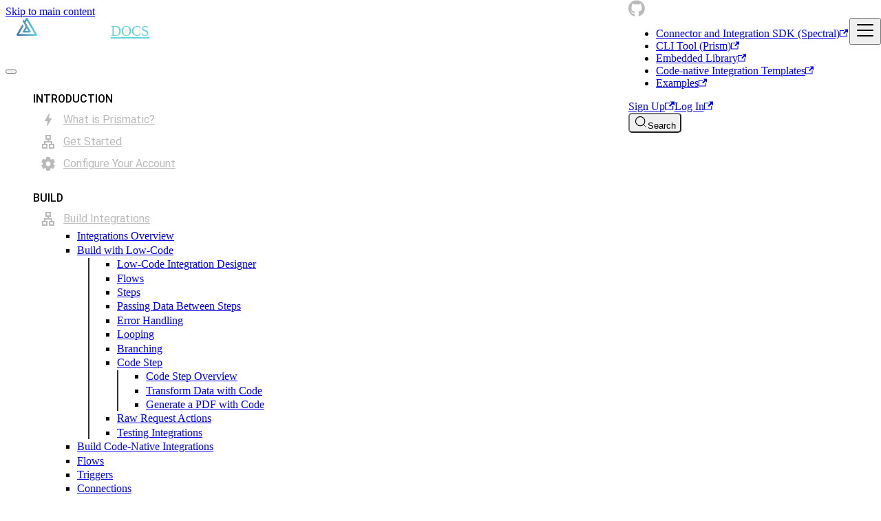

--- FILE ---
content_type: text/html
request_url: https://prismatic.io/docs/integrations/low-code-integration-designer/code-step/generating-a-pdf-with-a-code-component/
body_size: 17751
content:
<!doctype html><html lang=en dir=ltr class="docs-wrapper plugin-docs plugin-id-default docs-version-current docs-doc-page docs-doc-id-integrations/low-code-integration-designer/code-step/generating-a-pdf-with-a-code-component" data-has-hydrated=false><head><meta charset=UTF-8><meta name=generator content="Docusaurus v3.9.2"><title data-rh=true>Generating a PDF with a Code Step | Prismatic Docs</title><meta data-rh=true name=viewport content="width=device-width, initial-scale=1.0"/><meta data-rh=true name=twitter:card content=summary_large_image /><meta data-rh=true property=og:image content=https://prismatic.io/docs/img/meta-image.png /><meta data-rh=true name=twitter:image content=https://prismatic.io/docs/img/meta-image.png /><meta data-rh=true property=og:url content=https://prismatic.io/docs/integrations/low-code-integration-designer/code-step/generating-a-pdf-with-a-code-component/ /><meta data-rh=true property=og:locale content=en /><meta data-rh=true name=docusaurus_locale content=en /><meta data-rh=true name=docsearch:language content=en /><meta data-rh=true name=docusaurus_version content=current /><meta data-rh=true name=docusaurus_tag content=docs-default-current /><meta data-rh=true name=docsearch:version content=current /><meta data-rh=true name=docsearch:docusaurus_tag content=docs-default-current /><meta data-rh=true property=og:title content="Generating a PDF with a Code Step | Prismatic Docs"/><meta data-rh=true name=description content="In this tutorial, we import an external library and generate a PDF using the Prismatic code step"/><meta data-rh=true property=og:description content="In this tutorial, we import an external library and generate a PDF using the Prismatic code step"/><link data-rh=true rel=icon href=/docs/img/favicon.svg /><link data-rh=true rel=canonical href=https://prismatic.io/docs/integrations/low-code-integration-designer/code-step/generating-a-pdf-with-a-code-component/ /><link data-rh=true rel=alternate href=https://prismatic.io/docs/integrations/low-code-integration-designer/code-step/generating-a-pdf-with-a-code-component/ hreflang=en /><link data-rh=true rel=alternate href=https://prismatic.io/docs/integrations/low-code-integration-designer/code-step/generating-a-pdf-with-a-code-component/ hreflang=x-default /><link data-rh=true rel=preconnect href=https://BEWKIBOAL9-dsn.algolia.net crossorigin=anonymous /><script data-rh=true type=application/ld+json>{"@context":"https://schema.org","@type":"BreadcrumbList","itemListElement":[{"@type":"ListItem","item":"https://prismatic.io/docs/integrations/low-code-integration-designer/code-step/generating-a-pdf-with-a-code-component","name":"Generate a PDF with Code","position":1}]}</script><link rel=search type=application/opensearchdescription+xml title="Prismatic Docs" href=/docs/opensearch.xml><script type=text/plain src=https://cdn.cdp.prismatic.io/analytics.js/v1/cdp/></script><script>!function(){var e="analytics",t=window[e]=window[e]||[];if(!t.initialize)if(t.invoked)window.console&&console.error&&console.error("Segment snippet included twice.");else{t.invoked=!0,t.methods=["trackSubmit","trackClick","trackLink","trackForm","pageview","identify","reset","group","track","ready","alias","debug","page","screen","once","off","on","addSourceMiddleware","addIntegrationMiddleware","setAnonymousId","addDestinationMiddleware","register"],t.factory=function(r){return function(){if(window[e].initialized)return window[e][r].apply(window[e],arguments);var i=Array.prototype.slice.call(arguments);if(["track","screen","alias","group","page","identify"].indexOf(r)>-1){var n=document.querySelector("link[rel='canonical']");i.push({__t:"bpc",c:n&&n.getAttribute("href")||void 0,p:location.pathname,u:location.href,s:location.search,t:document.title,r:document.referrer})}return i.unshift(r),t.push(i),t}};for(var r=0;r<t.methods.length;r++){var i=t.methods[r];t[i]=t.factory(i)}t.load=function(r,i){var n=document.createElement("script");n.type="text/javascript",n.async=!0,n.setAttribute("data-global-segment-analytics-key",e),n.src="https://cdn.cdp.prismatic.io/b/"+r+".js";var a=document.getElementsByTagName("script")[0];a.parentNode.insertBefore(n,a),t._loadOptions=i},t._writeKey="XZ8bREUx7BGmcFGdYT1xGHuQGRMEBPhD",t.SNIPPET_VERSION="5.2.0",t.load("XZ8bREUx7BGmcFGdYT1xGHuQGRMEBPhD")}}()</script><link rel=alternate type=text/plain href=/docs/llms.txt title="LLM-optimized documentation"><link rel=llms type=text/plain href=/docs/llms.txt><meta name=llms-txt content=/docs/llms.txt><link rel=stylesheet href=/docs/fonts/roboto/roboto.css><link rel=stylesheet href=/docs/fonts/space-grotesk/space-grotesk.css><link rel=stylesheet href=/docs/assets/css/styles.33c59385.css /><script src=/docs/assets/js/runtime~main.82560417.js defer></script><script src=/docs/assets/js/main.55830bc3.js defer></script></head><body class=navigation-with-keyboard><svg style="display: none;"><defs>
<symbol id=theme-svg-external-link viewBox="0 0 24 24"><path fill=currentColor d="M21 13v10h-21v-19h12v2h-10v15h17v-8h2zm3-12h-10.988l4.035 4-6.977 7.07 2.828 2.828 6.977-7.07 4.125 4.172v-11z"/></symbol>
</defs></svg>
<script>!function(){var t;document.documentElement.setAttribute("data-theme",t||"dark"),document.documentElement.setAttribute("data-theme-choice",t||"dark")}(),function(){try{for(var[t,e]of new URLSearchParams(window.location.search).entries())if(t.startsWith("docusaurus-data-")){var a=t.replace("docusaurus-data-","data-");document.documentElement.setAttribute(a,e)}}catch(t){}}()</script><div id=__docusaurus><link rel=preload as=image href=/docs/img/logo.png /><div role=region aria-label="Skip to main content"><a class=skipToContent_fXgn href=#__docusaurus_skipToContent_fallback>Skip to main content</a></div><nav aria-label=Main class="theme-layout-navbar navbar navbar--fixed-top"><div class=navbar__inner><div class="theme-layout-navbar-left navbar__items"><button aria-label="Toggle navigation bar" aria-expanded=false class="navbar__toggle clean-btn" type=button><svg width=30 height=30 viewBox="0 0 30 30" aria-hidden=true><path stroke=currentColor stroke-linecap=round stroke-miterlimit=10 stroke-width=2 d="M4 7h22M4 15h22M4 23h22"/></svg></button><div class=navbar__brand imageclassname=navbar__logo titleclassname="navbar__title text--truncate"><a style=height:26px;margin-right:12px href=/ aria-label="Prismatic Home" class=""><img class=navbar__logo src=/docs/img/logo.png alt="Prismatic Logo" style=height:26px;margin-right:0 /></a><style data-emotion="css 148agmb">.css-148agmb{z-index:1500;pointer-events:none;pointer-events:auto;pointer-events:none}.css-148agmb[data-popper-placement*=bottom] .MuiTooltip-arrow{margin-top:-.71em;top:0}.css-148agmb[data-popper-placement*=bottom] .MuiTooltip-arrow:before{transform-origin:0 100%}.css-148agmb[data-popper-placement*=top] .MuiTooltip-arrow{margin-bottom:-.71em;bottom:0}.css-148agmb[data-popper-placement*=top] .MuiTooltip-arrow:before{transform-origin:100% 0}.css-148agmb[data-popper-placement*=right] .MuiTooltip-arrow{width:.71em;height:1em}.css-148agmb[data-popper-placement*=right] .MuiTooltip-arrow:before{transform-origin:100% 100%}.css-148agmb[data-popper-placement*=left] .MuiTooltip-arrow{width:.71em;height:1em}.css-148agmb[data-popper-placement*=left] .MuiTooltip-arrow:before{transform-origin:0 0}.css-148agmb[data-popper-placement*=right] .MuiTooltip-arrow{margin-left:-.71em;left:0}.css-148agmb[data-popper-placement*=left] .MuiTooltip-arrow{margin-right:-.71em;right:0}</style><style data-emotion="css 1w0uwdk">.css-1w0uwdk{z-index:1500;pointer-events:none;pointer-events:auto;pointer-events:none}.css-1w0uwdk[data-popper-placement*=bottom] .MuiTooltip-arrow{margin-top:-.71em;top:0}.css-1w0uwdk[data-popper-placement*=bottom] .MuiTooltip-arrow:before{transform-origin:0 100%}.css-1w0uwdk[data-popper-placement*=top] .MuiTooltip-arrow{margin-bottom:-.71em;bottom:0}.css-1w0uwdk[data-popper-placement*=top] .MuiTooltip-arrow:before{transform-origin:100% 0}.css-1w0uwdk[data-popper-placement*=right] .MuiTooltip-arrow{width:.71em;height:1em}.css-1w0uwdk[data-popper-placement*=right] .MuiTooltip-arrow:before{transform-origin:100% 100%}.css-1w0uwdk[data-popper-placement*=left] .MuiTooltip-arrow{width:.71em;height:1em}.css-1w0uwdk[data-popper-placement*=left] .MuiTooltip-arrow:before{transform-origin:0 0}.css-1w0uwdk[data-popper-placement*=right] .MuiTooltip-arrow{margin-left:-.71em;left:0}.css-1w0uwdk[data-popper-placement*=left] .MuiTooltip-arrow{margin-right:-.71em;right:0}</style><a style=font-size:20.8px;color:var(--prismatic-primary-300);font-weight:500;text-transform:uppercase href=/docs/><span aria-label="Docs Home" class="">Docs</span><style data-emotion="css 148agmb">.css-148agmb{z-index:1500;pointer-events:none;pointer-events:auto;pointer-events:none}.css-148agmb[data-popper-placement*=bottom] .MuiTooltip-arrow{margin-top:-.71em;top:0}.css-148agmb[data-popper-placement*=bottom] .MuiTooltip-arrow:before{transform-origin:0 100%}.css-148agmb[data-popper-placement*=top] .MuiTooltip-arrow{margin-bottom:-.71em;bottom:0}.css-148agmb[data-popper-placement*=top] .MuiTooltip-arrow:before{transform-origin:100% 0}.css-148agmb[data-popper-placement*=right] .MuiTooltip-arrow{width:.71em;height:1em}.css-148agmb[data-popper-placement*=right] .MuiTooltip-arrow:before{transform-origin:100% 100%}.css-148agmb[data-popper-placement*=left] .MuiTooltip-arrow{width:.71em;height:1em}.css-148agmb[data-popper-placement*=left] .MuiTooltip-arrow:before{transform-origin:0 0}.css-148agmb[data-popper-placement*=right] .MuiTooltip-arrow{margin-left:-.71em;left:0}.css-148agmb[data-popper-placement*=left] .MuiTooltip-arrow{margin-right:-.71em;right:0}</style><style data-emotion="css 1w0uwdk">.css-1w0uwdk{z-index:1500;pointer-events:none;pointer-events:auto;pointer-events:none}.css-1w0uwdk[data-popper-placement*=bottom] .MuiTooltip-arrow{margin-top:-.71em;top:0}.css-1w0uwdk[data-popper-placement*=bottom] .MuiTooltip-arrow:before{transform-origin:0 100%}.css-1w0uwdk[data-popper-placement*=top] .MuiTooltip-arrow{margin-bottom:-.71em;bottom:0}.css-1w0uwdk[data-popper-placement*=top] .MuiTooltip-arrow:before{transform-origin:100% 0}.css-1w0uwdk[data-popper-placement*=right] .MuiTooltip-arrow{width:.71em;height:1em}.css-1w0uwdk[data-popper-placement*=right] .MuiTooltip-arrow:before{transform-origin:100% 100%}.css-1w0uwdk[data-popper-placement*=left] .MuiTooltip-arrow{width:.71em;height:1em}.css-1w0uwdk[data-popper-placement*=left] .MuiTooltip-arrow:before{transform-origin:0 0}.css-1w0uwdk[data-popper-placement*=right] .MuiTooltip-arrow{margin-left:-.71em;left:0}.css-1w0uwdk[data-popper-placement*=left] .MuiTooltip-arrow{margin-right:-.71em;right:0}</style></a></div></div><div class="theme-layout-navbar-right navbar__items navbar__items--right"><div class="navbar__item dropdown dropdown--hoverable dropdown--right"><a href=# aria-haspopup=true aria-expanded=false role=button class="navbar__link header-github-link" aria-label="GitHub repository"></a><ul class=dropdown__menu><li><a href=https://github.com/prismatic-io/spectral target=_blank rel="noopener noreferrer" class=dropdown__link>Connector and Integration SDK (Spectral)<svg width=12 height=12 aria-label="(opens in new tab)" class=iconExternalLink_nPIU><use href=#theme-svg-external-link /></svg></a><li><a href=https://github.com/prismatic-io/prism target=_blank rel="noopener noreferrer" class=dropdown__link>CLI Tool (Prism)<svg width=12 height=12 aria-label="(opens in new tab)" class=iconExternalLink_nPIU><use href=#theme-svg-external-link /></svg></a><li><a href=https://github.com/prismatic-io/embedded target=_blank rel="noopener noreferrer" class=dropdown__link>Embedded Library<svg width=12 height=12 aria-label="(opens in new tab)" class=iconExternalLink_nPIU><use href=#theme-svg-external-link /></svg></a><li><a href=https://github.com/prismatic-io/integration-templates target=_blank rel="noopener noreferrer" class=dropdown__link>Code-native Integration Templates<svg width=12 height=12 aria-label="(opens in new tab)" class=iconExternalLink_nPIU><use href=#theme-svg-external-link /></svg></a><li><a href=https://github.com/prismatic-io/examples target=_blank rel="noopener noreferrer" class=dropdown__link>Examples<svg width=12 height=12 aria-label="(opens in new tab)" class=iconExternalLink_nPIU><use href=#theme-svg-external-link /></svg></a></ul></div><a href=https://prismatic.io/free-trial/ target=_blank rel="noopener noreferrer" class="navbar__item navbar__link header-signup">Sign Up<svg width=13.5 height=13.5 aria-label="(opens in new tab)" class=iconExternalLink_nPIU><use href=#theme-svg-external-link /></svg></a><a href=https://app.prismatic.io target=_blank rel="noopener noreferrer" class="navbar__item navbar__link header-login">Log In<svg width=13.5 height=13.5 aria-label="(opens in new tab)" class=iconExternalLink_nPIU><use href=#theme-svg-external-link /></svg></a><div class=navbarSearchContainer_Bca1><button type=button class="DocSearch DocSearch-Button" aria-label="Search (Meta+k)" aria-keyshortcuts=Meta+k><span class=DocSearch-Button-Container><svg width=20 height=20 class=DocSearch-Search-Icon viewBox="0 0 24 24" aria-hidden=true><circle cx=11 cy=11 r=8 stroke=currentColor fill=none stroke-width=1.4 /><path d="m21 21-4.3-4.3" stroke=currentColor fill=none stroke-linecap=round stroke-linejoin=round /></svg><span class=DocSearch-Button-Placeholder>Search</span></span><span class=DocSearch-Button-Keys></span></button></div></div></div><div role=presentation class=navbar-sidebar__backdrop></div></nav><div id=__docusaurus_skipToContent_fallback class="theme-layout-main main-wrapper mainWrapper_z2l0"><div class=docsWrapper_hBAB><button aria-label="Scroll back to top" class="clean-btn theme-back-to-top-button backToTopButton_sjWU" type=button></button><div class=docRoot_UBD9><aside class="theme-doc-sidebar-container docSidebarContainer_YfHR"><div class=sidebarViewport_aRkj><div class=sidebar_njMd><nav aria-label="Docs sidebar" class="menu thin-scrollbar menu_Y1UP"><ul class="theme-doc-sidebar-menu menu__list"><style data-emotion="css qf2m5z">.css-qf2m5z{margin:1em 0 0;padding:8px 0 0;list-style:none;position:relative}</style><ul class="MuiList-root MuiList-padding MuiList-dense css-qf2m5z"><style data-emotion="css xmho6z">.css-xmho6z{font-family:var(--ifm-font-family-base);text-transform:uppercase;margin:0;font-size:1rem;font-weight:500;line-height:1.5}</style><p class="MuiTypography-root MuiTypography-body1 css-xmho6z">Introduction</p><a class=mainMenuLink_blcB href=/docs/intro/what-is-prismatic/><style data-emotion="css 1y8jd71">.css-1y8jd71{box-sizing:border-box;text-align:left;justify-content:flex-start;align-items:center;width:100%;padding:4px 16px 0 .5em;-webkit-text-decoration:none;text-decoration:none;display:-webkit-box;display:-webkit-flex;display:-ms-flexbox;display:flex;position:relative}</style><li class="MuiListItem-root MuiListItem-dense MuiListItem-gutters MuiListItem-padding menu__link menu__link--sublist-caret mainMenuLink_blcB mainMenuLinkNotActive_WBN7 css-1y8jd71"><style data-emotion="css 1w7gz70">.css-1w7gz70{-ms-flex-negative:0;-webkit-flex-shrink:0;flex-shrink:0;min-width:56px}</style><div class="MuiListItemAvatar-root listItemNoMinWidth_WkB2 css-1w7gz70"><style data-emotion="css 1qsreqn">.css-1qsreqn{width:40px;height:40px;font-family:var(--ifm-font-family-base);-webkit-user-select:none;-moz-user-select:none;-ms-user-select:none;user-select:none;color:inherit;background-color:#757575;background-color:unset;border-radius:50%;-ms-flex-negative:0;-webkit-flex-shrink:0;flex-shrink:0;justify-content:center;align-items:center;width:28px;height:28px;font-size:1.25rem;line-height:1;display:-webkit-box;display:-webkit-flex;display:-ms-flexbox;display:flex;position:relative;overflow:hidden}</style><div class="MuiAvatar-root MuiAvatar-circular MuiAvatar-colorDefault css-1qsreqn"><style data-emotion="css q7mezt">.css-q7mezt{-webkit-user-select:none;-moz-user-select:none;-ms-user-select:none;user-select:none;fill:currentColor;-ms-flex-negative:0;-webkit-flex-shrink:0;flex-shrink:0;width:1em;height:1em;font-size:1.5rem;-webkit-transition:fill .2s cubic-bezier(.4,0,.2,1);transition:fill .2s cubic-bezier(.4,0,.2,1);display:inline-block}</style><svg class="MuiSvgIcon-root MuiSvgIcon-fontSizeMedium css-q7mezt" focusable=false aria-hidden=true viewBox="0 0 24 24" data-testid=BoltRoundedIcon><path d="M10.67 21c-.35 0-.62-.31-.57-.66L11 14H7.5c-.88 0-.33-.75-.31-.78 1.26-2.23 3.15-5.53 5.65-9.93.1-.18.3-.29.5-.29.35 0 .62.31.57.66l-.9 6.34h3.51c.4 0 .62.19.4.66-3.29 5.74-5.2 9.09-5.75 10.05-.1.18-.29.29-.5.29"/></svg></div></div><style data-emotion="css 60ukd8">.css-60ukd8{font-family:var(--ifm-font-family-base);margin:0;font-size:1rem;font-weight:400;line-height:1.5}</style><p class="MuiTypography-root MuiTypography-body1 css-60ukd8">What is Prismatic?</li></a><a class=mainMenuLink_blcB href=/docs/integrations/low-code-integration-designer/get-started/first-integration/><li class="MuiListItem-root MuiListItem-dense MuiListItem-gutters MuiListItem-padding menu__link menu__link--sublist-caret mainMenuLink_blcB mainMenuLinkNotActive_WBN7 css-1y8jd71"><div class="MuiListItemAvatar-root listItemNoMinWidth_WkB2 css-1w7gz70"><div class="MuiAvatar-root MuiAvatar-circular MuiAvatar-colorDefault css-1qsreqn"><svg class="MuiSvgIcon-root MuiSvgIcon-fontSizeMedium css-q7mezt" focusable=false aria-hidden=true viewBox="0 0 24 24" data-testid=LanOutlinedIcon><path d="M13 22h8v-7h-3v-4h-5V9h3V2H8v7h3v2H6v4H3v7h8v-7H8v-2h8v2h-3zM10 7V4h4v3zM9 17v3H5v-3zm10 0v3h-4v-3z"/></svg></div></div><p class="MuiTypography-root MuiTypography-body1 css-60ukd8">Get Started</li></a><a class=mainMenuLink_blcB href=/docs/configure-prismatic/><li class="MuiListItem-root MuiListItem-dense MuiListItem-gutters MuiListItem-padding menu__link menu__link--sublist-caret mainMenuLink_blcB mainMenuLinkNotActive_WBN7 css-1y8jd71"><div class="MuiListItemAvatar-root listItemNoMinWidth_WkB2 css-1w7gz70"><div class="MuiAvatar-root MuiAvatar-circular MuiAvatar-colorDefault css-1qsreqn"><svg class="MuiSvgIcon-root MuiSvgIcon-fontSizeMedium css-q7mezt" focusable=false aria-hidden=true viewBox="0 0 24 24" data-testid=SettingsRoundedIcon><path d="M19.5 12c0-.23-.01-.45-.03-.68l1.86-1.41c.4-.3.51-.86.26-1.3l-1.87-3.23c-.25-.44-.79-.62-1.25-.42l-2.15.91c-.37-.26-.76-.49-1.17-.68l-.29-2.31c-.06-.5-.49-.88-.99-.88h-3.73c-.51 0-.94.38-1 .88l-.29 2.31c-.41.19-.8.42-1.17.68l-2.15-.91c-.46-.2-1-.02-1.25.42L2.41 8.62c-.25.44-.14.99.26 1.3l1.86 1.41c-.02.22-.03.44-.03.67s.01.45.03.68l-1.86 1.41c-.4.3-.51.86-.26 1.3l1.87 3.23c.25.44.79.62 1.25.42l2.15-.91c.37.26.76.49 1.17.68l.29 2.31c.06.5.49.88.99.88h3.73c.5 0 .93-.38.99-.88l.29-2.31c.41-.19.8-.42 1.17-.68l2.15.91c.46.2 1 .02 1.25-.42l1.87-3.23c.25-.44.14-.99-.26-1.3l-1.86-1.41c.03-.23.04-.45.04-.68m-7.46 3.5c-1.93 0-3.5-1.57-3.5-3.5s1.57-3.5 3.5-3.5 3.5 1.57 3.5 3.5-1.57 3.5-3.5 3.5"/></svg></div></div><p class="MuiTypography-root MuiTypography-body1 css-60ukd8">Configure Your Account</li></a></ul><style data-emotion="css qf2m5z">.css-qf2m5z{margin:1em 0 0;padding:8px 0 0;list-style:none;position:relative}</style><ul class="MuiList-root MuiList-padding MuiList-dense css-qf2m5z"><style data-emotion="css xmho6z">.css-xmho6z{font-family:var(--ifm-font-family-base);text-transform:uppercase;margin:0;font-size:1rem;font-weight:500;line-height:1.5}</style><p class="MuiTypography-root MuiTypography-body1 css-xmho6z">Build</p><a class=mainMenuLink_blcB href=/docs/integrations/><style data-emotion="css 1y8jd71">.css-1y8jd71{box-sizing:border-box;text-align:left;justify-content:flex-start;align-items:center;width:100%;padding:4px 16px 0 .5em;-webkit-text-decoration:none;text-decoration:none;display:-webkit-box;display:-webkit-flex;display:-ms-flexbox;display:flex;position:relative}</style><li class="MuiListItem-root MuiListItem-dense MuiListItem-gutters MuiListItem-padding menu__link menu__link--sublist-caret mainMenuLink_blcB css-1y8jd71"><style data-emotion="css 1w7gz70">.css-1w7gz70{-ms-flex-negative:0;-webkit-flex-shrink:0;flex-shrink:0;min-width:56px}</style><div class="MuiListItemAvatar-root listItemNoMinWidth_WkB2 css-1w7gz70"><style data-emotion="css 1qsreqn">.css-1qsreqn{width:40px;height:40px;font-family:var(--ifm-font-family-base);-webkit-user-select:none;-moz-user-select:none;-ms-user-select:none;user-select:none;color:inherit;background-color:#757575;background-color:unset;border-radius:50%;-ms-flex-negative:0;-webkit-flex-shrink:0;flex-shrink:0;justify-content:center;align-items:center;width:28px;height:28px;font-size:1.25rem;line-height:1;display:-webkit-box;display:-webkit-flex;display:-ms-flexbox;display:flex;position:relative;overflow:hidden}</style><div class="MuiAvatar-root MuiAvatar-circular MuiAvatar-colorDefault css-1qsreqn"><style data-emotion="css q7mezt">.css-q7mezt{-webkit-user-select:none;-moz-user-select:none;-ms-user-select:none;user-select:none;fill:currentColor;-ms-flex-negative:0;-webkit-flex-shrink:0;flex-shrink:0;width:1em;height:1em;font-size:1.5rem;-webkit-transition:fill .2s cubic-bezier(.4,0,.2,1);transition:fill .2s cubic-bezier(.4,0,.2,1);display:inline-block}</style><svg class="MuiSvgIcon-root MuiSvgIcon-fontSizeMedium css-q7mezt" focusable=false aria-hidden=true viewBox="0 0 24 24" data-testid=LanOutlinedIcon><path d="M13 22h8v-7h-3v-4h-5V9h3V2H8v7h3v2H6v4H3v7h8v-7H8v-2h8v2h-3zM10 7V4h4v3zM9 17v3H5v-3zm10 0v3h-4v-3z"/></svg></div></div><style data-emotion="css 60ukd8">.css-60ukd8{font-family:var(--ifm-font-family-base);margin:0;font-size:1rem;font-weight:400;line-height:1.5}</style><p class="MuiTypography-root MuiTypography-body1 css-60ukd8">Build Integrations</li></a><style data-emotion="css 1cbf1l2">.css-1cbf1l2{height:auto;-webkit-transition:height .3s cubic-bezier(.4,0,.2,1);transition:height .3s cubic-bezier(.4,0,.2,1);overflow:visible}</style><div class="MuiCollapse-root MuiCollapse-vertical MuiCollapse-entered css-1cbf1l2" style=min-height:0px><style data-emotion="css 15830to">.css-15830to{width:100%;display:-webkit-box;display:-webkit-flex;display:-ms-flexbox;display:flex}</style><div class="MuiCollapse-wrapper MuiCollapse-vertical css-15830to"><style data-emotion="css 9vd5ud">.css-9vd5ud{width:100%}</style><div class="MuiCollapse-wrapperInner MuiCollapse-vertical css-9vd5ud"><div style=margin-left:1.5em><li class="theme-doc-sidebar-item-category theme-doc-sidebar-item-category-level-1 menu__list-item prismatic_category_label"><div class=menu__list-item-collapsible><a class="categoryLink_byQd menu__link menu__link--active"><span title="Build Integrations" class=categoryLinkLabel_W154>Build Integrations</span></a></div><ul class=menu__list><li class="theme-doc-sidebar-item-link theme-doc-sidebar-item-link-level-2 menu__list-item"><a class=menu__link tabindex=0 href=/docs/integrations/><span title="Integrations Overview" class=linkLabel_WmDU>Integrations Overview</span></a><li class="theme-doc-sidebar-item-category theme-doc-sidebar-item-category-level-2 menu__list-item"><div class=menu__list-item-collapsible><a class="categoryLink_byQd menu__link menu__link--sublist menu__link--sublist-caret menu__link--active" role=button aria-expanded=true tabindex=0 href=/docs/integrations/low-code-integration-designer/><span title="Build with Low-Code" class=categoryLinkLabel_W154>Build with Low-Code</span></a></div><ul class=menu__list><li class="theme-doc-sidebar-item-link theme-doc-sidebar-item-link-level-3 menu__list-item"><a class=menu__link tabindex=0 href=/docs/integrations/low-code-integration-designer/><span title="Low-Code Integration Designer" class=linkLabel_WmDU>Low-Code Integration Designer</span></a><li class="theme-doc-sidebar-item-link theme-doc-sidebar-item-link-level-3 menu__list-item"><a class=menu__link tabindex=0 href=/docs/integrations/low-code-integration-designer/flows/><span title=Flows class=linkLabel_WmDU>Flows</span></a><li class="theme-doc-sidebar-item-link theme-doc-sidebar-item-link-level-3 menu__list-item"><a class=menu__link tabindex=0 href=/docs/integrations/low-code-integration-designer/steps/><span title=Steps class=linkLabel_WmDU>Steps</span></a><li class="theme-doc-sidebar-item-link theme-doc-sidebar-item-link-level-3 menu__list-item"><a class=menu__link tabindex=0 href=/docs/integrations/low-code-integration-designer/passing-data-between-steps/><span title="Passing Data Between Steps" class=linkLabel_WmDU>Passing Data Between Steps</span></a><li class="theme-doc-sidebar-item-link theme-doc-sidebar-item-link-level-3 menu__list-item"><a class=menu__link tabindex=0 href=/docs/integrations/low-code-integration-designer/error-handling/><span title="Error Handling" class=linkLabel_WmDU>Error Handling</span></a><li class="theme-doc-sidebar-item-link theme-doc-sidebar-item-link-level-3 menu__list-item"><a class=menu__link tabindex=0 href=/docs/integrations/low-code-integration-designer/looping/><span title=Looping class=linkLabel_WmDU>Looping</span></a><li class="theme-doc-sidebar-item-link theme-doc-sidebar-item-link-level-3 menu__list-item"><a class=menu__link tabindex=0 href=/docs/integrations/low-code-integration-designer/branching/><span title=Branching class=linkLabel_WmDU>Branching</span></a><li class="theme-doc-sidebar-item-category theme-doc-sidebar-item-category-level-3 menu__list-item"><div class=menu__list-item-collapsible><a class="categoryLink_byQd menu__link menu__link--sublist menu__link--sublist-caret menu__link--active" role=button aria-expanded=true tabindex=0 href=/docs/integrations/low-code-integration-designer/code-step/><span title="Code Step" class=categoryLinkLabel_W154>Code Step</span></a></div><ul class=menu__list><li class="theme-doc-sidebar-item-link theme-doc-sidebar-item-link-level-4 menu__list-item"><a class=menu__link tabindex=0 href=/docs/integrations/low-code-integration-designer/code-step/><span title="Code Step Overview" class=linkLabel_WmDU>Code Step Overview</span></a><li class="theme-doc-sidebar-item-link theme-doc-sidebar-item-link-level-4 menu__list-item"><a class=menu__link tabindex=0 href=/docs/integrations/low-code-integration-designer/code-step/code-component-to-transform-data/><span title="Transform Data with Code" class=linkLabel_WmDU>Transform Data with Code</span></a><li class="theme-doc-sidebar-item-link theme-doc-sidebar-item-link-level-4 menu__list-item"><a class="menu__link menu__link--active" aria-current=page tabindex=0 href=/docs/integrations/low-code-integration-designer/code-step/generating-a-pdf-with-a-code-component/><span title="Generate a PDF with Code" class=linkLabel_WmDU>Generate a PDF with Code</span></a></ul><li class="theme-doc-sidebar-item-link theme-doc-sidebar-item-link-level-3 menu__list-item"><a class=menu__link tabindex=0 href=/docs/integrations/low-code-integration-designer/raw-request-actions/><span title="Raw Request Actions" class=linkLabel_WmDU>Raw Request Actions</span></a><li class="theme-doc-sidebar-item-link theme-doc-sidebar-item-link-level-3 menu__list-item"><a class=menu__link tabindex=0 href=/docs/integrations/low-code-integration-designer/testing/><span title="Testing Integrations" class=linkLabel_WmDU>Testing Integrations</span></a></ul><li class="theme-doc-sidebar-item-category theme-doc-sidebar-item-category-level-2 menu__list-item menu__list-item--collapsed"><div class=menu__list-item-collapsible><a class="categoryLink_byQd menu__link menu__link--sublist menu__link--sublist-caret" role=button aria-expanded=false tabindex=0 href=/docs/integrations/code-native/><span title="Build Code-Native Integrations" class=categoryLinkLabel_W154>Build Code-Native Integrations</span></a></div><li class="theme-doc-sidebar-item-link theme-doc-sidebar-item-link-level-2 menu__list-item"><a class=menu__link tabindex=0 href=/docs/integrations/flows/><span title=Flows class=linkLabel_WmDU>Flows</span></a><li class="theme-doc-sidebar-item-category theme-doc-sidebar-item-category-level-2 menu__list-item menu__list-item--collapsed"><div class=menu__list-item-collapsible><a class="categoryLink_byQd menu__link menu__link--sublist menu__link--sublist-caret" role=button aria-expanded=false tabindex=0 href=/docs/integrations/triggers/><span title=Triggers class=categoryLinkLabel_W154>Triggers</span></a></div><li class="theme-doc-sidebar-item-category theme-doc-sidebar-item-category-level-2 menu__list-item menu__list-item--collapsed"><div class=menu__list-item-collapsible><a class="categoryLink_byQd menu__link menu__link--sublist menu__link--sublist-caret" role=button aria-expanded=false tabindex=0 href=/docs/integrations/connections/><span title=Connections class=categoryLinkLabel_W154>Connections</span></a></div><li class="theme-doc-sidebar-item-category theme-doc-sidebar-item-category-level-2 menu__list-item menu__list-item--collapsed"><div class=menu__list-item-collapsible><a class="categoryLink_byQd menu__link menu__link--sublist menu__link--sublist-caret" role=button aria-expanded=false tabindex=0 href=/docs/integrations/config-wizard/><span title="Config Wizard" class=categoryLinkLabel_W154>Config Wizard</span></a></div><li class="theme-doc-sidebar-item-category theme-doc-sidebar-item-category-level-2 menu__list-item menu__list-item--collapsed"><div class=menu__list-item-collapsible><a class="categoryLink_byQd menu__link menu__link--sublist menu__link--sublist-caret" role=button aria-expanded=false tabindex=0 href=/docs/integrations/common-patterns/><span title="Common Integration Patterns" class=categoryLinkLabel_W154>Common Integration Patterns</span></a></div><li class="theme-doc-sidebar-item-link theme-doc-sidebar-item-link-level-2 menu__list-item"><a class=menu__link tabindex=0 href=/docs/integrations/integration-runner-environment-limits/><span title="Integration Limits" class=linkLabel_WmDU>Integration Limits</span></a><li class="theme-doc-sidebar-item-link theme-doc-sidebar-item-link-level-2 menu__list-item"><a class=menu__link tabindex=0 href=/docs/integrations/lifecycle/><span title="Instance Lifecycle" class=linkLabel_WmDU>Instance Lifecycle</span></a><li class="theme-doc-sidebar-item-link theme-doc-sidebar-item-link-level-2 menu__list-item"><a class=menu__link tabindex=0 href=/docs/integrations/troubleshooting/><span title="Troubleshooting and Debugging" class=linkLabel_WmDU>Troubleshooting and Debugging</span></a><li class="theme-doc-sidebar-item-link theme-doc-sidebar-item-link-level-2 menu__list-item"><a class=menu__link tabindex=0 href=/docs/integrations/memory-management/><span title="Memory Management" class=linkLabel_WmDU>Memory Management</span></a><li class="theme-doc-sidebar-item-link theme-doc-sidebar-item-link-level-2 menu__list-item"><a class=menu__link tabindex=0 href=/docs/integrations/preparing-for-marketplace/><span title="Preparing for Marketplace" class=linkLabel_WmDU>Preparing for Marketplace</span></a></ul></li></div></div></div></div><a class=mainMenuLink_blcB href=/docs/components/><li class="MuiListItem-root MuiListItem-dense MuiListItem-gutters MuiListItem-padding menu__link menu__link--sublist-caret mainMenuLink_blcB mainMenuLinkNotActive_WBN7 css-1y8jd71"><div class="MuiListItemAvatar-root listItemNoMinWidth_WkB2 css-1w7gz70"><div class="MuiAvatar-root MuiAvatar-circular MuiAvatar-colorDefault css-1qsreqn"><svg class="MuiSvgIcon-root MuiSvgIcon-fontSizeMedium css-q7mezt" focusable=false aria-hidden=true viewBox="0 0 24 24" data-testid=CableRoundedIcon><path d="M20 5V4c0-.55-.45-1-1-1h-2c-.55 0-1 .45-1 1v1c-.55 0-1 .45-1 1v3c0 .55.45 1 1 1h1v6.91c0 1.04-.76 1.98-1.79 2.08-1.2.12-2.21-.82-2.21-1.99V7.14c0-2.13-1.61-3.99-3.74-4.13C6.93 2.86 5 4.7 5 7v7H4c-.55 0-1 .45-1 1v3c0 .55.45 1 1 1v1c0 .55.45 1 1 1h2c.55 0 1-.45 1-1v-1c.55 0 1-.45 1-1v-3c0-.55-.45-1-1-1H7V7.09c0-1.04.76-1.98 1.79-2.08C9.99 4.89 11 5.83 11 7v9.86c0 2.13 1.61 3.99 3.74 4.13C17.07 21.14 19 19.3 19 17v-7h1c.55 0 1-.45 1-1V6c0-.55-.45-1-1-1"/></svg></div></div><p class="MuiTypography-root MuiTypography-body1 css-60ukd8">Ready-to-use Components</li></a><a class=mainMenuLink_blcB href=/docs/custom-connectors/><li class="MuiListItem-root MuiListItem-dense MuiListItem-gutters MuiListItem-padding menu__link menu__link--sublist-caret mainMenuLink_blcB mainMenuLinkNotActive_WBN7 css-1y8jd71"><div class="MuiListItemAvatar-root listItemNoMinWidth_WkB2 css-1w7gz70"><div class="MuiAvatar-root MuiAvatar-circular MuiAvatar-colorDefault css-1qsreqn"><svg class="MuiSvgIcon-root MuiSvgIcon-fontSizeMedium css-q7mezt" focusable=false aria-hidden=true viewBox="0 0 24 24" data-testid=CodeRoundedIcon><path d="M8.7 15.9 4.8 12l3.9-3.9c.39-.39.39-1.01 0-1.4a.984.984 0 0 0-1.4 0l-4.59 4.59c-.39.39-.39 1.02 0 1.41l4.59 4.6c.39.39 1.01.39 1.4 0s.39-1.01 0-1.4m6.6 0 3.9-3.9-3.9-3.9a.984.984 0 0 1 0-1.4c.39-.39 1.01-.39 1.4 0l4.59 4.59c.39.39.39 1.02 0 1.41l-4.59 4.6c-.39.39-1.01.39-1.4 0a.984.984 0 0 1 0-1.4"/></svg></div></div><p class="MuiTypography-root MuiTypography-body1 css-60ukd8">Build Custom Connectors</li></a></ul><style data-emotion="css qf2m5z">.css-qf2m5z{margin:1em 0 0;padding:8px 0 0;list-style:none;position:relative}</style><ul class="MuiList-root MuiList-padding MuiList-dense css-qf2m5z"><style data-emotion="css xmho6z">.css-xmho6z{font-family:var(--ifm-font-family-base);text-transform:uppercase;margin:0;font-size:1rem;font-weight:500;line-height:1.5}</style><p class="MuiTypography-root MuiTypography-body1 css-xmho6z">Deploy</p><a class=mainMenuLink_blcB href=/docs/embed/><style data-emotion="css 1y8jd71">.css-1y8jd71{box-sizing:border-box;text-align:left;justify-content:flex-start;align-items:center;width:100%;padding:4px 16px 0 .5em;-webkit-text-decoration:none;text-decoration:none;display:-webkit-box;display:-webkit-flex;display:-ms-flexbox;display:flex;position:relative}</style><li class="MuiListItem-root MuiListItem-dense MuiListItem-gutters MuiListItem-padding menu__link menu__link--sublist-caret mainMenuLink_blcB mainMenuLinkNotActive_WBN7 css-1y8jd71"><style data-emotion="css 1w7gz70">.css-1w7gz70{-ms-flex-negative:0;-webkit-flex-shrink:0;flex-shrink:0;min-width:56px}</style><div class="MuiListItemAvatar-root listItemNoMinWidth_WkB2 css-1w7gz70"><style data-emotion="css 1qsreqn">.css-1qsreqn{width:40px;height:40px;font-family:var(--ifm-font-family-base);-webkit-user-select:none;-moz-user-select:none;-ms-user-select:none;user-select:none;color:inherit;background-color:#757575;background-color:unset;border-radius:50%;-ms-flex-negative:0;-webkit-flex-shrink:0;flex-shrink:0;justify-content:center;align-items:center;width:28px;height:28px;font-size:1.25rem;line-height:1;display:-webkit-box;display:-webkit-flex;display:-ms-flexbox;display:flex;position:relative;overflow:hidden}</style><div class="MuiAvatar-root MuiAvatar-circular MuiAvatar-colorDefault css-1qsreqn"><style data-emotion="css q7mezt">.css-q7mezt{-webkit-user-select:none;-moz-user-select:none;-ms-user-select:none;user-select:none;fill:currentColor;-ms-flex-negative:0;-webkit-flex-shrink:0;flex-shrink:0;width:1em;height:1em;font-size:1.5rem;-webkit-transition:fill .2s cubic-bezier(.4,0,.2,1);transition:fill .2s cubic-bezier(.4,0,.2,1);display:inline-block}</style><svg class="MuiSvgIcon-root MuiSvgIcon-fontSizeMedium css-q7mezt" focusable=false aria-hidden=true viewBox="0 0 24 24" data-testid=WebRoundedIcon><path d="M20 4H4c-1.1 0-1.99.9-1.99 2L2 18c0 1.1.9 2 2 2h16c1.1 0 2-.9 2-2V6c0-1.1-.9-2-2-2M4 9h10.5v3.5H4zm0 5.5h10.5V18H5c-.55 0-1-.45-1-1zM19 18h-2.5V9H20v8c0 .55-.45 1-1 1"/></svg></div></div><style data-emotion="css 60ukd8">.css-60ukd8{font-family:var(--ifm-font-family-base);margin:0;font-size:1rem;font-weight:400;line-height:1.5}</style><p class="MuiTypography-root MuiTypography-body1 css-60ukd8">Embed Prismatic in Your App</li></a><a class=mainMenuLink_blcB href=/docs/instances/><li class="MuiListItem-root MuiListItem-dense MuiListItem-gutters MuiListItem-padding menu__link menu__link--sublist-caret mainMenuLink_blcB mainMenuLinkNotActive_WBN7 css-1y8jd71"><div class="MuiListItemAvatar-root listItemNoMinWidth_WkB2 css-1w7gz70"><div class="MuiAvatar-root MuiAvatar-circular MuiAvatar-colorDefault css-1qsreqn"><svg class="MuiSvgIcon-root MuiSvgIcon-fontSizeMedium css-q7mezt" focusable=false aria-hidden=true viewBox="0 0 24 24" data-testid=TuneRoundedIcon><path d="M3 18c0 .55.45 1 1 1h5v-2H4c-.55 0-1 .45-1 1M3 6c0 .55.45 1 1 1h9V5H4c-.55 0-1 .45-1 1m10 14v-1h7c.55 0 1-.45 1-1s-.45-1-1-1h-7v-1c0-.55-.45-1-1-1s-1 .45-1 1v4c0 .55.45 1 1 1s1-.45 1-1M7 10v1H4c-.55 0-1 .45-1 1s.45 1 1 1h3v1c0 .55.45 1 1 1s1-.45 1-1v-4c0-.55-.45-1-1-1s-1 .45-1 1m14 2c0-.55-.45-1-1-1h-9v2h9c.55 0 1-.45 1-1m-5-3c.55 0 1-.45 1-1V7h3c.55 0 1-.45 1-1s-.45-1-1-1h-3V4c0-.55-.45-1-1-1s-1 .45-1 1v4c0 .55.45 1 1 1"/></svg></div></div><p class="MuiTypography-root MuiTypography-body1 css-60ukd8">Deploy to customers</li></a></ul><style data-emotion="css qf2m5z">.css-qf2m5z{margin:1em 0 0;padding:8px 0 0;list-style:none;position:relative}</style><ul class="MuiList-root MuiList-padding MuiList-dense css-qf2m5z"><style data-emotion="css xmho6z">.css-xmho6z{font-family:var(--ifm-font-family-base);text-transform:uppercase;margin:0;font-size:1rem;font-weight:500;line-height:1.5}</style><p class="MuiTypography-root MuiTypography-body1 css-xmho6z">Manage</p><a class=mainMenuLink_blcB href=/docs/customers/><style data-emotion="css 1y8jd71">.css-1y8jd71{box-sizing:border-box;text-align:left;justify-content:flex-start;align-items:center;width:100%;padding:4px 16px 0 .5em;-webkit-text-decoration:none;text-decoration:none;display:-webkit-box;display:-webkit-flex;display:-ms-flexbox;display:flex;position:relative}</style><li class="MuiListItem-root MuiListItem-dense MuiListItem-gutters MuiListItem-padding menu__link menu__link--sublist-caret mainMenuLink_blcB mainMenuLinkNotActive_WBN7 css-1y8jd71"><style data-emotion="css 1w7gz70">.css-1w7gz70{-ms-flex-negative:0;-webkit-flex-shrink:0;flex-shrink:0;min-width:56px}</style><div class="MuiListItemAvatar-root listItemNoMinWidth_WkB2 css-1w7gz70"><style data-emotion="css 1qsreqn">.css-1qsreqn{width:40px;height:40px;font-family:var(--ifm-font-family-base);-webkit-user-select:none;-moz-user-select:none;-ms-user-select:none;user-select:none;color:inherit;background-color:#757575;background-color:unset;border-radius:50%;-ms-flex-negative:0;-webkit-flex-shrink:0;flex-shrink:0;justify-content:center;align-items:center;width:28px;height:28px;font-size:1.25rem;line-height:1;display:-webkit-box;display:-webkit-flex;display:-ms-flexbox;display:flex;position:relative;overflow:hidden}</style><div class="MuiAvatar-root MuiAvatar-circular MuiAvatar-colorDefault css-1qsreqn"><style data-emotion="css q7mezt">.css-q7mezt{-webkit-user-select:none;-moz-user-select:none;-ms-user-select:none;user-select:none;fill:currentColor;-ms-flex-negative:0;-webkit-flex-shrink:0;flex-shrink:0;width:1em;height:1em;font-size:1.5rem;-webkit-transition:fill .2s cubic-bezier(.4,0,.2,1);transition:fill .2s cubic-bezier(.4,0,.2,1);display:inline-block}</style><svg class="MuiSvgIcon-root MuiSvgIcon-fontSizeMedium css-q7mezt" focusable=false aria-hidden=true viewBox="0 0 24 24" data-testid=PeopleAltOutlinedIcon><path d="M16.67 13.13C18.04 14.06 19 15.32 19 17v3h4v-3c0-2.18-3.57-3.47-6.33-3.87M15 12c2.21 0 4-1.79 4-4s-1.79-4-4-4c-.47 0-.91.1-1.33.24C14.5 5.27 15 6.58 15 8s-.5 2.73-1.33 3.76c.42.14.86.24 1.33.24m-6 0c2.21 0 4-1.79 4-4s-1.79-4-4-4-4 1.79-4 4 1.79 4 4 4m0-6c1.1 0 2 .9 2 2s-.9 2-2 2-2-.9-2-2 .9-2 2-2m0 7c-2.67 0-8 1.34-8 4v3h16v-3c0-2.66-5.33-4-8-4m6 5H3v-.99C3.2 16.29 6.3 15 9 15s5.8 1.29 6 2z"/></svg></div></div><style data-emotion="css 60ukd8">.css-60ukd8{font-family:var(--ifm-font-family-base);margin:0;font-size:1rem;font-weight:400;line-height:1.5}</style><p class="MuiTypography-root MuiTypography-body1 css-60ukd8">Manage Customers</li></a><a class=mainMenuLink_blcB href=/docs/monitor-instances/><li class="MuiListItem-root MuiListItem-dense MuiListItem-gutters MuiListItem-padding menu__link menu__link--sublist-caret mainMenuLink_blcB mainMenuLinkNotActive_WBN7 css-1y8jd71"><div class="MuiListItemAvatar-root listItemNoMinWidth_WkB2 css-1w7gz70"><div class="MuiAvatar-root MuiAvatar-circular MuiAvatar-colorDefault css-1qsreqn"><svg class="MuiSvgIcon-root MuiSvgIcon-fontSizeMedium css-q7mezt" focusable=false aria-hidden=true viewBox="0 0 24 24" data-testid=AddAlertOutlinedIcon><path d="M10.01 21.01c0 1.1.89 1.99 1.99 1.99s1.99-.89 1.99-1.99zM12 6c2.76 0 5 2.24 5 5v7H7v-7c0-2.76 2.24-5 5-5m0-4.5c-.83 0-1.5.67-1.5 1.5v1.17C7.36 4.85 5 7.65 5 11v6l-2 2v1h18v-1l-2-2v-6c0-3.35-2.36-6.15-5.5-6.83V3c0-.83-.67-1.5-1.5-1.5M13 8h-2v3H8v2h3v3h2v-3h3v-2h-3z"/></svg></div></div><p class="MuiTypography-root MuiTypography-body1 css-60ukd8">Monitor</li></a></ul><style data-emotion="css qf2m5z">.css-qf2m5z{margin:1em 0 0;padding:8px 0 0;list-style:none;position:relative}</style><ul class="MuiList-root MuiList-padding MuiList-dense css-qf2m5z"><style data-emotion="css xmho6z">.css-xmho6z{font-family:var(--ifm-font-family-base);text-transform:uppercase;margin:0;font-size:1rem;font-weight:500;line-height:1.5}</style><p class="MuiTypography-root MuiTypography-body1 css-xmho6z">Developer Tools</p><a class=mainMenuLink_blcB href=/docs/api/><style data-emotion="css 1y8jd71">.css-1y8jd71{box-sizing:border-box;text-align:left;justify-content:flex-start;align-items:center;width:100%;padding:4px 16px 0 .5em;-webkit-text-decoration:none;text-decoration:none;display:-webkit-box;display:-webkit-flex;display:-ms-flexbox;display:flex;position:relative}</style><li class="MuiListItem-root MuiListItem-dense MuiListItem-gutters MuiListItem-padding menu__link menu__link--sublist-caret mainMenuLink_blcB mainMenuLinkNotActive_WBN7 css-1y8jd71"><style data-emotion="css 1w7gz70">.css-1w7gz70{-ms-flex-negative:0;-webkit-flex-shrink:0;flex-shrink:0;min-width:56px}</style><div class="MuiListItemAvatar-root listItemNoMinWidth_WkB2 css-1w7gz70"><style data-emotion="css 1qsreqn">.css-1qsreqn{width:40px;height:40px;font-family:var(--ifm-font-family-base);-webkit-user-select:none;-moz-user-select:none;-ms-user-select:none;user-select:none;color:inherit;background-color:#757575;background-color:unset;border-radius:50%;-ms-flex-negative:0;-webkit-flex-shrink:0;flex-shrink:0;justify-content:center;align-items:center;width:28px;height:28px;font-size:1.25rem;line-height:1;display:-webkit-box;display:-webkit-flex;display:-ms-flexbox;display:flex;position:relative;overflow:hidden}</style><div class="MuiAvatar-root MuiAvatar-circular MuiAvatar-colorDefault css-1qsreqn"><style data-emotion="css q7mezt">.css-q7mezt{-webkit-user-select:none;-moz-user-select:none;-ms-user-select:none;user-select:none;fill:currentColor;-ms-flex-negative:0;-webkit-flex-shrink:0;flex-shrink:0;width:1em;height:1em;font-size:1.5rem;-webkit-transition:fill .2s cubic-bezier(.4,0,.2,1);transition:fill .2s cubic-bezier(.4,0,.2,1);display:inline-block}</style><svg class="MuiSvgIcon-root MuiSvgIcon-fontSizeMedium css-q7mezt" focusable=false aria-hidden=true viewBox="0 0 24 24" data-testid=GraphQlIcon><path d="m12 5.37l-.44-.06L6 14.9c.24.21.4.48.47.78h11.06c.07-.3.23-.57.47-.78l-5.56-9.59zM6.6 16.53l4.28 2.53c.29-.27.69-.43 1.12-.43s.83.16 1.12.43l4.28-2.53zM12 22a1.68 1.68 0 0 1-1.68-1.68l.09-.56l-4.3-2.55c-.31.36-.76.58-1.27.58a1.68 1.68 0 0 1-1.68-1.68c0-.79.53-1.45 1.26-1.64V9.36c-.83-.11-1.47-.82-1.47-1.68A1.68 1.68 0 0 1 4.63 6c.55 0 1.03.26 1.34.66l4.41-2.53l-.06-.45c0-.93.75-1.68 1.68-1.68s1.68.75 1.68 1.68l-.06.45l4.41 2.53c.31-.4.79-.66 1.34-.66a1.68 1.68 0 0 1 1.68 1.68c0 .86-.64 1.57-1.47 1.68v5.11c.73.19 1.26.85 1.26 1.64a1.68 1.68 0 0 1-1.68 1.68c-.51 0-.96-.22-1.27-.58l-4.3 2.55l.09.56A1.68 1.68 0 0 1 12 22M10.8 4.86L6.3 7.44l.02.24c0 .71-.44 1.32-1.06 1.57l.03 5.25zm2.4 0l5.51 9.64l.03-5.25c-.62-.25-1.06-.86-1.06-1.57l.02-.24z"/></svg></div></div><style data-emotion="css 60ukd8">.css-60ukd8{font-family:var(--ifm-font-family-base);margin:0;font-size:1rem;font-weight:400;line-height:1.5}</style><p class="MuiTypography-root MuiTypography-body1 css-60ukd8">API Docs</li></a><a class=mainMenuLink_blcB href=/docs/cli/><li class="MuiListItem-root MuiListItem-dense MuiListItem-gutters MuiListItem-padding menu__link menu__link--sublist-caret mainMenuLink_blcB mainMenuLinkNotActive_WBN7 css-1y8jd71"><div class="MuiListItemAvatar-root listItemNoMinWidth_WkB2 css-1w7gz70"><div class="MuiAvatar-root MuiAvatar-circular MuiAvatar-colorDefault css-1qsreqn"><svg class="MuiSvgIcon-root MuiSvgIcon-fontSizeMedium css-q7mezt" focusable=false aria-hidden=true viewBox="0 0 24 24" data-testid=TerminalRoundedIcon><path d="M20 4H4c-1.11 0-2 .9-2 2v12c0 1.1.89 2 2 2h16c1.1 0 2-.9 2-2V6c0-1.1-.89-2-2-2m0 14H4V8h16zm-8-2c0-.55.45-1 1-1h4c.55 0 1 .45 1 1s-.45 1-1 1h-4c-.55 0-1-.45-1-1M6.79 9.71c.39-.39 1.02-.39 1.41 0l2.59 2.59c.39.39.39 1.02 0 1.41L8.2 16.3c-.39.39-1.02.39-1.41 0a.996.996 0 0 1 0-1.41L8.67 13l-1.88-1.88a.996.996 0 0 1 0-1.41"/></svg></div></div><p class="MuiTypography-root MuiTypography-body1 css-60ukd8">Prism CLI Tool</li></a><a class=mainMenuLink_blcB href=/docs/ci-cd/repo/><li class="MuiListItem-root MuiListItem-dense MuiListItem-gutters MuiListItem-padding menu__link menu__link--sublist-caret mainMenuLink_blcB mainMenuLinkNotActive_WBN7 css-1y8jd71"><div class="MuiListItemAvatar-root listItemNoMinWidth_WkB2 css-1w7gz70"><div class="MuiAvatar-root MuiAvatar-circular MuiAvatar-colorDefault css-1qsreqn"><svg class="MuiSvgIcon-root MuiSvgIcon-fontSizeMedium css-q7mezt" focusable=false aria-hidden=true viewBox="0 0 24 24" data-testid=LocalShippingOutlinedIcon><path d="M20 8h-3V4H3c-1.1 0-2 .9-2 2v11h2c0 1.66 1.34 3 3 3s3-1.34 3-3h6c0 1.66 1.34 3 3 3s3-1.34 3-3h2v-5zm-.5 1.5 1.96 2.5H17V9.5zM6 18c-.55 0-1-.45-1-1s.45-1 1-1 1 .45 1 1-.45 1-1 1m2.22-3c-.55-.61-1.33-1-2.22-1s-1.67.39-2.22 1H3V6h12v9zM18 18c-.55 0-1-.45-1-1s.45-1 1-1 1 .45 1 1-.45 1-1 1"/></svg></div></div><p class="MuiTypography-root MuiTypography-body1 css-60ukd8">CI/CD</li></a><a class=mainMenuLink_blcB href=/docs/ai/><li class="MuiListItem-root MuiListItem-dense MuiListItem-gutters MuiListItem-padding menu__link menu__link--sublist-caret mainMenuLink_blcB mainMenuLinkNotActive_WBN7 css-1y8jd71"><div class="MuiListItemAvatar-root listItemNoMinWidth_WkB2 css-1w7gz70"><div class="MuiAvatar-root MuiAvatar-circular MuiAvatar-colorDefault css-1qsreqn"><svg class="MuiSvgIcon-root MuiSvgIcon-fontSizeMedium css-q7mezt" focusable=false aria-hidden=true viewBox="0 0 24 24" data-testid=AutoAwesomeRoundedIcon><path d="m19.46 8 .79-1.75L22 5.46c.39-.18.39-.73 0-.91l-1.75-.79L19.46 2c-.18-.39-.73-.39-.91 0l-.79 1.75-1.76.79c-.39.18-.39.73 0 .91l1.75.79.79 1.76c.18.39.74.39.92 0M11.5 9.5 9.91 6c-.35-.78-1.47-.78-1.82 0L6.5 9.5 3 11.09c-.78.36-.78 1.47 0 1.82l3.5 1.59L8.09 18c.36.78 1.47.78 1.82 0l1.59-3.5 3.5-1.59c.78-.36.78-1.47 0-1.82zm7.04 6.5-.79 1.75-1.75.79c-.39.18-.39.73 0 .91l1.75.79.79 1.76c.18.39.73.39.91 0l.79-1.75 1.76-.79c.39-.18.39-.73 0-.91l-1.75-.79-.79-1.76c-.18-.39-.74-.39-.92 0"/></svg></div></div><p class="MuiTypography-root MuiTypography-body1 css-60ukd8">Prismatic & AI</li></a></ul><a class=mainMenuLink_blcB href=/docs/jsonforms/playground/><style data-emotion="css q8xb8y">.css-q8xb8y{box-sizing:border-box;text-align:left;justify-content:flex-start;align-items:center;width:100%;padding:8px 16px 0 .5em;-webkit-text-decoration:none;text-decoration:none;display:-webkit-box;display:-webkit-flex;display:-ms-flexbox;display:flex;position:relative}</style><li class="MuiListItem-root MuiListItem-gutters MuiListItem-padding menu__link mainMenuLink_blcB css-q8xb8y"><style data-emotion="css 1w7gz70">.css-1w7gz70{-ms-flex-negative:0;-webkit-flex-shrink:0;flex-shrink:0;min-width:56px}</style><div class="MuiListItemAvatar-root listItemNoMinWidth_WkB2 css-1w7gz70"><style data-emotion="css 1qsreqn">.css-1qsreqn{width:40px;height:40px;font-family:var(--ifm-font-family-base);-webkit-user-select:none;-moz-user-select:none;-ms-user-select:none;user-select:none;color:inherit;background-color:#757575;background-color:unset;border-radius:50%;-ms-flex-negative:0;-webkit-flex-shrink:0;flex-shrink:0;justify-content:center;align-items:center;width:28px;height:28px;font-size:1.25rem;line-height:1;display:-webkit-box;display:-webkit-flex;display:-ms-flexbox;display:flex;position:relative;overflow:hidden}</style><div class="MuiAvatar-root MuiAvatar-circular MuiAvatar-colorDefault css-1qsreqn"><style data-emotion="css u81msc">.css-u81msc{-webkit-user-select:none;-moz-user-select:none;-ms-user-select:none;user-select:none;-ms-flex-negative:0;-webkit-flex-shrink:0;flex-shrink:0;width:1em;height:1em;font-size:1.5rem;-webkit-transition:fill .2s cubic-bezier(.4,0,.2,1);transition:fill .2s cubic-bezier(.4,0,.2,1);display:inline-block}</style><svg class="MuiSvgIcon-root MuiSvgIcon-fontSizeMedium css-u81msc" focusable=false aria-hidden=true viewBox="0 0 150 100" data-testid=jsonformsIcon xmlns=http://www.w3.org/2000/svg width=300 height=200 preserveAspectRatio="xMidYMid meet"><title>JSON Forms Icon</title><g xmlns=http://www.w3.org/2000/svg transform="translate(0.000000,95.000000) scale(0.100000,-0.100000)" fill=var(--ifm-color-content) stroke=none><path d="M161 937 c-49 -24 -62 -65 -70 -221 -7 -156 -15 -177 -67 -190 -18 -5 -24 -13 -24 -35 0 -22 7 -31 30 -41 48 -20 57 -50 62 -212 4 -121 8 -152 24 -180 25 -42 91 -67 131 -49 36 16 28 52 -14 63 -18 5 -36 14 -40 21 -4 6 -10 75 -13 152 -6 151 -22 208 -69 231 l-22 11 25 17 c47 30 59 70 65 219 6 146 10 157 58 157 28 0 37 14 29 46 -5 20 -12 24 -44 24 -20 0 -48 -6 -61 -13z"/><path d="M1204 936 c-11 -29 1 -51 28 -54 49 -6 58 -33 58 -172 0 -141 13 -185 64 -209 l29 -14 -25 -13 c-46 -24 -61 -75 -68 -229 -3 -77 -9 -146 -13 -152 -4 -7 -22 -16 -40 -21 -22 -6 -33 -15 -35 -30 -5 -32 33 -47 86 -32 66 17 74 38 83 210 8 162 23 214 66 231 36 13 32 64 -6 77 -46 16 -54 44 -60 202 -7 158 -17 191 -67 210 -38 15 -94 12 -100 -4z"/><path d="M467 923 c-15 -2 -43 -20 -62 -38 -45 -45 -47 -71 -43 -450 4 -430 -23 -400 368 -400 395 0 365 -37 365 445 0 479 27 444 -345 446 -140 1 -268 0 -283 -3z m553 -73 c19 -19 20 -33 20 -372 0 -313 -2 -353 -17 -370 -15 -17 -37 -18 -290 -18 -260 0 -274 1 -293 20 -19 19 -20 33 -20 370 0 337 1 351 20 370 19 19 33 20 290 20 257 0 271 -1 290 -20z"/><path d="M500 740 c0 -19 7 -20 235 -20 228 0 235 1 235 20 0 19 -7 20 -235 20 -228 0 -235 -1 -235 -20z"/><path d="M500 590 c0 -19 7 -20 235 -20 228 0 235 1 235 20 0 19 -7 20 -235 20 -228 0 -235 -1 -235 -20z"/><path d="M500 410 c0 -19 7 -20 235 -20 228 0 235 1 235 20 0 19 -7 20 -235 20 -228 0 -235 -1 -235 -20z"/><path d="M500 240 c0 -19 7 -20 235 -20 228 0 235 1 235 20 0 19 -7 20 -235 20 -228 0 -235 -1 -235 -20z"/></g></svg></div></div><style data-emotion="css 60ukd8">.css-60ukd8{font-family:var(--ifm-font-family-base);margin:0;font-size:1rem;font-weight:400;line-height:1.5}</style><p class="MuiTypography-root MuiTypography-body1 css-60ukd8">JSON Forms Playground</li></a><a class=mainMenuLink_blcB href=/docs/dev-tools/prism-mcp/><style data-emotion="css q8xb8y">.css-q8xb8y{box-sizing:border-box;text-align:left;justify-content:flex-start;align-items:center;width:100%;padding:8px 16px 0 .5em;-webkit-text-decoration:none;text-decoration:none;display:-webkit-box;display:-webkit-flex;display:-ms-flexbox;display:flex;position:relative}</style><li class="MuiListItem-root MuiListItem-gutters MuiListItem-padding menu__link mainMenuLink_blcB css-q8xb8y"><style data-emotion="css 1w7gz70">.css-1w7gz70{-ms-flex-negative:0;-webkit-flex-shrink:0;flex-shrink:0;min-width:56px}</style><div class="MuiListItemAvatar-root listItemNoMinWidth_WkB2 css-1w7gz70"><style data-emotion="css 1qsreqn">.css-1qsreqn{width:40px;height:40px;font-family:var(--ifm-font-family-base);-webkit-user-select:none;-moz-user-select:none;-ms-user-select:none;user-select:none;color:inherit;background-color:#757575;background-color:unset;border-radius:50%;-ms-flex-negative:0;-webkit-flex-shrink:0;flex-shrink:0;justify-content:center;align-items:center;width:28px;height:28px;font-size:1.25rem;line-height:1;display:-webkit-box;display:-webkit-flex;display:-ms-flexbox;display:flex;position:relative;overflow:hidden}</style><div class="MuiAvatar-root MuiAvatar-circular MuiAvatar-colorDefault css-1qsreqn"><style data-emotion="css u81msc">.css-u81msc{-webkit-user-select:none;-moz-user-select:none;-ms-user-select:none;user-select:none;-ms-flex-negative:0;-webkit-flex-shrink:0;flex-shrink:0;width:1em;height:1em;font-size:1.5rem;-webkit-transition:fill .2s cubic-bezier(.4,0,.2,1);transition:fill .2s cubic-bezier(.4,0,.2,1);display:inline-block}</style><svg class="MuiSvgIcon-root MuiSvgIcon-fontSizeMedium css-u81msc" focusable=false aria-hidden=true viewBox="0 0 24 24" data-testid=mcpIcon xmlns=http://www.w3.org/2000/svg width=24 height=24><title>mcp icon</title><path fill=currentColor d="M9.795 1.694a4.287 4.287 0 0 1 6.061 0a4.28 4.28 0 0 1 1.181 3.819a4.28 4.28 0 0 1 3.819 1.181a4.287 4.287 0 0 1 0 6.061l-6.793 6.793a.25.25 0 0 0 0 .353l2.617 2.618a.75.75 0 1 1-1.061 1.061l-2.617-2.618a1.75 1.75 0 0 1 0-2.475l6.793-6.793a2.785 2.785 0 1 0-3.939-3.939l-5.9 5.9a.7.7 0 0 1-.249.165a.749.749 0 0 1-.812-1.225l5.9-5.901a2.785 2.785 0 1 0-3.939-3.939L2.931 10.68A.75.75 0 1 1 1.87 9.619z"/><path fill=currentColor d="M12.42 4.069a.75.75 0 0 1 1.061 0a.75.75 0 0 1 0 1.061L7.33 11.28a2.79 2.79 0 0 0 0 3.94a2.79 2.79 0 0 0 3.94 0l6.15-6.151a.75.75 0 0 1 1.061 0a.75.75 0 0 1 0 1.061l-6.151 6.15a4.285 4.285 0 1 1-6.06-6.06z"/></svg></div></div><style data-emotion="css 60ukd8">.css-60ukd8{font-family:var(--ifm-font-family-base);margin:0;font-size:1rem;font-weight:400;line-height:1.5}</style><p class="MuiTypography-root MuiTypography-body1 css-60ukd8">Prism MCP Tool</li></a><a class=mainMenuLink_blcB href=/docs/dev-tools/vscode-extension/><style data-emotion="css q8xb8y">.css-q8xb8y{box-sizing:border-box;text-align:left;justify-content:flex-start;align-items:center;width:100%;padding:8px 16px 0 .5em;-webkit-text-decoration:none;text-decoration:none;display:-webkit-box;display:-webkit-flex;display:-ms-flexbox;display:flex;position:relative}</style><li class="MuiListItem-root MuiListItem-gutters MuiListItem-padding menu__link mainMenuLink_blcB css-q8xb8y"><style data-emotion="css 1w7gz70">.css-1w7gz70{-ms-flex-negative:0;-webkit-flex-shrink:0;flex-shrink:0;min-width:56px}</style><div class="MuiListItemAvatar-root listItemNoMinWidth_WkB2 css-1w7gz70"><style data-emotion="css 1qsreqn">.css-1qsreqn{width:40px;height:40px;font-family:var(--ifm-font-family-base);-webkit-user-select:none;-moz-user-select:none;-ms-user-select:none;user-select:none;color:inherit;background-color:#757575;background-color:unset;border-radius:50%;-ms-flex-negative:0;-webkit-flex-shrink:0;flex-shrink:0;justify-content:center;align-items:center;width:28px;height:28px;font-size:1.25rem;line-height:1;display:-webkit-box;display:-webkit-flex;display:-ms-flexbox;display:flex;position:relative;overflow:hidden}</style><div class="MuiAvatar-root MuiAvatar-circular MuiAvatar-colorDefault css-1qsreqn"><style data-emotion="css u81msc">.css-u81msc{-webkit-user-select:none;-moz-user-select:none;-ms-user-select:none;user-select:none;-ms-flex-negative:0;-webkit-flex-shrink:0;flex-shrink:0;width:1em;height:1em;font-size:1.5rem;-webkit-transition:fill .2s cubic-bezier(.4,0,.2,1);transition:fill .2s cubic-bezier(.4,0,.2,1);display:inline-block}</style><svg class="MuiSvgIcon-root MuiSvgIcon-fontSizeMedium css-u81msc" focusable=false aria-hidden=true viewBox="0 0 24 24" data-testid=vscodeIcon xmlns=http://www.w3.org/2000/svg width=24 height=24><title>VS Code Icon</title><g fill=none stroke=currentColor stroke-linecap=round stroke-linejoin=round stroke-width=2><path d="M16 3v18l4-2.5v-13zM9.165 13.903L5 17.5l-2-1L7.333 12m1.735-1.802L16 3v5l-4.795 4.141"/><path d="M16 16.5L5 6.5l-2 1L16 21"/></g></svg></div></div><style data-emotion="css 60ukd8">.css-60ukd8{font-family:var(--ifm-font-family-base);margin:0;font-size:1rem;font-weight:400;line-height:1.5}</style><p class="MuiTypography-root MuiTypography-body1 css-60ukd8">VS Code / Cursor Extension</li></a><hr/><a class=mainMenuLink_blcB href=/docs/insider/><style data-emotion="css 1d7o28y">.css-1d7o28y{box-sizing:border-box;text-align:left;justify-content:flex-start;align-items:center;width:100%;padding:8px 16px 8px .5em;-webkit-text-decoration:none;text-decoration:none;display:-webkit-box;display:-webkit-flex;display:-ms-flexbox;display:flex;position:relative}</style><li class="MuiListItem-root MuiListItem-gutters MuiListItem-padding css-1d7o28y"><style data-emotion="css 1w7gz70">.css-1w7gz70{-ms-flex-negative:0;-webkit-flex-shrink:0;flex-shrink:0;min-width:56px}</style><div class="MuiListItemAvatar-root listItemNoMinWidth_WkB2 css-1w7gz70"><style data-emotion="css 1qsreqn">.css-1qsreqn{width:40px;height:40px;font-family:var(--ifm-font-family-base);-webkit-user-select:none;-moz-user-select:none;-ms-user-select:none;user-select:none;color:inherit;background-color:#757575;background-color:unset;border-radius:50%;-ms-flex-negative:0;-webkit-flex-shrink:0;flex-shrink:0;justify-content:center;align-items:center;width:28px;height:28px;font-size:1.25rem;line-height:1;display:-webkit-box;display:-webkit-flex;display:-ms-flexbox;display:flex;position:relative;overflow:hidden}</style><div class="MuiAvatar-root MuiAvatar-circular MuiAvatar-colorDefault css-1qsreqn"><style data-emotion="css q7mezt">.css-q7mezt{-webkit-user-select:none;-moz-user-select:none;-ms-user-select:none;user-select:none;fill:currentColor;-ms-flex-negative:0;-webkit-flex-shrink:0;flex-shrink:0;width:1em;height:1em;font-size:1.5rem;-webkit-transition:fill .2s cubic-bezier(.4,0,.2,1);transition:fill .2s cubic-bezier(.4,0,.2,1);display:inline-block}</style><svg class="MuiSvgIcon-root MuiSvgIcon-fontSizeMedium css-q7mezt" focusable=false aria-hidden=true viewBox="0 0 24 24" data-testid=OndemandVideoRoundedIcon><path d="M21 3H3c-1.1 0-2 .9-2 2v12c0 1.1.9 2 2 2h5v1c0 .55.45 1 1 1h6c.55 0 1-.45 1-1v-1h5c1.1 0 1.99-.9 1.99-2L23 5c0-1.11-.9-2-2-2m-1 14H4c-.55 0-1-.45-1-1V6c0-.55.45-1 1-1h16c.55 0 1 .45 1 1v10c0 .55-.45 1-1 1m-5.52-5.13-3.98 2.28c-.67.38-1.5-.11-1.5-.87V8.72c0-.77.83-1.25 1.5-.87l3.98 2.28c.67.39.67 1.35 0 1.74"/></svg></div></div><style data-emotion="css 60ukd8">.css-60ukd8{font-family:var(--ifm-font-family-base);margin:0;font-size:1rem;font-weight:400;line-height:1.5}</style><p class="MuiTypography-root MuiTypography-body1 css-60ukd8">Prismatic Insider</li></a><a class=mainMenuLink_blcB href=/docs/changelog/><style data-emotion="css 1d7o28y">.css-1d7o28y{box-sizing:border-box;text-align:left;justify-content:flex-start;align-items:center;width:100%;padding:8px 16px 8px .5em;-webkit-text-decoration:none;text-decoration:none;display:-webkit-box;display:-webkit-flex;display:-ms-flexbox;display:flex;position:relative}</style><li class="MuiListItem-root MuiListItem-gutters MuiListItem-padding css-1d7o28y"><style data-emotion="css 1w7gz70">.css-1w7gz70{-ms-flex-negative:0;-webkit-flex-shrink:0;flex-shrink:0;min-width:56px}</style><div class="MuiListItemAvatar-root listItemNoMinWidth_WkB2 css-1w7gz70"><style data-emotion="css 1qsreqn">.css-1qsreqn{width:40px;height:40px;font-family:var(--ifm-font-family-base);-webkit-user-select:none;-moz-user-select:none;-ms-user-select:none;user-select:none;color:inherit;background-color:#757575;background-color:unset;border-radius:50%;-ms-flex-negative:0;-webkit-flex-shrink:0;flex-shrink:0;justify-content:center;align-items:center;width:28px;height:28px;font-size:1.25rem;line-height:1;display:-webkit-box;display:-webkit-flex;display:-ms-flexbox;display:flex;position:relative;overflow:hidden}</style><div class="MuiAvatar-root MuiAvatar-circular MuiAvatar-colorDefault css-1qsreqn"><style data-emotion="css q7mezt">.css-q7mezt{-webkit-user-select:none;-moz-user-select:none;-ms-user-select:none;user-select:none;fill:currentColor;-ms-flex-negative:0;-webkit-flex-shrink:0;flex-shrink:0;width:1em;height:1em;font-size:1.5rem;-webkit-transition:fill .2s cubic-bezier(.4,0,.2,1);transition:fill .2s cubic-bezier(.4,0,.2,1);display:inline-block}</style><svg class="MuiSvgIcon-root MuiSvgIcon-fontSizeMedium css-q7mezt" focusable=false aria-hidden=true viewBox="0 0 24 24" data-testid=FeedRoundedIcon><path d="M16 3H5c-1.1 0-2 .9-2 2v14c0 1.1.9 2 2 2h14c1.1 0 2-.9 2-2V8zM8 7h3c.55 0 1 .45 1 1s-.45 1-1 1H8c-.55 0-1-.45-1-1s.45-1 1-1m8 10H8c-.55 0-1-.45-1-1s.45-1 1-1h8c.55 0 1 .45 1 1s-.45 1-1 1m0-4H8c-.55 0-1-.45-1-1s.45-1 1-1h8c.55 0 1 .45 1 1s-.45 1-1 1m-1-5V5l4 4h-3c-.55 0-1-.45-1-1"/></svg></div></div><style data-emotion="css 60ukd8">.css-60ukd8{font-family:var(--ifm-font-family-base);margin:0;font-size:1rem;font-weight:400;line-height:1.5}</style><p class="MuiTypography-root MuiTypography-body1 css-60ukd8">Changelog</li></a></ul></nav></div></div></aside><main class=docMainContainer_TBSr><div class="container padding-top--md padding-bottom--lg"><div class=row><div class="col docItemCol_VOVn"><div class=docItemContainer_Djhp><article><nav class="theme-doc-breadcrumbs breadcrumbsContainer_Alpn" aria-label=Breadcrumbs><ul class=breadcrumbs><li class=breadcrumbs__item><a aria-label="Home page" class=breadcrumbs__link href=/docs/><svg viewBox="0 0 24 24" class=breadcrumbHomeIcon_xK9p><path d="M10 19v-5h4v5c0 .55.45 1 1 1h3c.55 0 1-.45 1-1v-7h1.7c.46 0 .68-.57.33-.87L12.67 3.6c-.38-.34-.96-.34-1.34 0l-8.36 7.53c-.34.3-.13.87.33.87H5v7c0 .55.45 1 1 1h3c.55 0 1-.45 1-1z" fill=currentColor /></svg></a><li class=breadcrumbs__item><span class=breadcrumbs__link>Build Integrations</span><li class=breadcrumbs__item><span class=breadcrumbs__link>Build with Low-Code</span><li class=breadcrumbs__item><span class=breadcrumbs__link>Code Step</span><li class="breadcrumbs__item breadcrumbs__item--active"><span class=breadcrumbs__link>Generate a PDF with Code</span></ul><style data-emotion="css 1g4c9fi">.css-1g4c9fi{font-family:var(--ifm-font-family-base);text-transform:uppercase;min-width:64px;color:var(--ifm-font-color-base);background-color:var(--variant-textBg);--variant-textColor:#90caf9;--variant-outlinedColor:#90caf9;--variant-outlinedBorder:#90caf980;--variant-containedColor:#000000de;--variant-containedBg:#90caf9;border:0;border-radius:4px;padding:4px 5px;font-size:.8125rem;font-weight:500;line-height:1.75;-webkit-transition:background-color .25s cubic-bezier(.4,0,.2,1),box-shadow .25s cubic-bezier(.4,0,.2,1),border-color .25s cubic-bezier(.4,0,.2,1);transition:background-color .25s cubic-bezier(.4,0,.2,1),box-shadow .25s cubic-bezier(.4,0,.2,1),border-color .25s cubic-bezier(.4,0,.2,1)}.css-1g4c9fi:hover{-webkit-text-decoration:none;text-decoration:none}.css-1g4c9fi.Mui-disabled{color:#ffffff4d}@media (hover:hover){.css-1g4c9fi:hover{--variant-containedBg:#42a5f5;--variant-textBg:#90caf914;--variant-outlinedBorder:#90caf9;--variant-outlinedBg:#90caf914}}.css-1g4c9fi.MuiButton-loading{color:#0000}</style><style data-emotion="css wfyhb1">.css-wfyhb1{box-sizing:border-box;-webkit-tap-highlight-color:transparent;cursor:pointer;-webkit-user-select:none;-moz-user-select:none;-ms-user-select:none;user-select:none;vertical-align:middle;-webkit-appearance:none;-moz-appearance:none;color:var(--ifm-font-color-base);font-family:var(--ifm-font-family-base);text-transform:uppercase;min-width:64px;background-color:#0000;background-color:var(--variant-textBg);--variant-textColor:#90caf9;--variant-outlinedColor:#90caf9;--variant-outlinedBorder:#90caf980;--variant-containedColor:#000000de;--variant-containedBg:#90caf9;border:0;border-radius:4px;outline:0;justify-content:center;align-items:center;margin:0;padding:4px 5px;font-size:.8125rem;font-weight:500;line-height:1.75;-webkit-text-decoration:none;text-decoration:none;-webkit-transition:background-color .25s cubic-bezier(.4,0,.2,1),box-shadow .25s cubic-bezier(.4,0,.2,1),border-color .25s cubic-bezier(.4,0,.2,1);transition:background-color .25s cubic-bezier(.4,0,.2,1),box-shadow .25s cubic-bezier(.4,0,.2,1),border-color .25s cubic-bezier(.4,0,.2,1);display:-webkit-inline-box;display:-webkit-inline-flex;display:-ms-inline-flexbox;display:inline-flex;position:relative}.css-wfyhb1::-moz-focus-inner{border-style:none}.css-wfyhb1.Mui-disabled{pointer-events:none;cursor:default}@media print{.css-wfyhb1{-webkit-print-color-adjust:exact;color-adjust:exact}}.css-wfyhb1:hover{-webkit-text-decoration:none;text-decoration:none}.css-wfyhb1.Mui-disabled{color:#ffffff4d}@media (hover:hover){.css-wfyhb1:hover{--variant-containedBg:#42a5f5;--variant-textBg:#90caf914;--variant-outlinedBorder:#90caf9;--variant-outlinedBg:#90caf914}}.css-wfyhb1.MuiButton-loading{color:#0000}</style><a class="MuiButtonBase-root MuiButton-root MuiButton-text MuiButton-textPrimary MuiButton-sizeSmall MuiButton-textSizeSmall MuiButton-colorPrimary MuiButton-root MuiButton-text MuiButton-textPrimary MuiButton-sizeSmall MuiButton-textSizeSmall MuiButton-colorPrimary css-wfyhb1" tabindex=0 id=_R_18ndalbah_ href=/docs/integrations/low-code-integration-designer/code-step/generating-a-pdf-with-a-code-component.md><style data-emotion="css 1qfx30c">.css-1qfx30c{display:inherit;margin-left:-2px;margin-right:8px}.css-1qfx30c>:first-of-type{font-size:18px}</style><span class="MuiButton-icon MuiButton-startIcon MuiButton-iconSizeSmall css-1qfx30c"><style data-emotion="css u81msc">.css-u81msc{-webkit-user-select:none;-moz-user-select:none;-ms-user-select:none;user-select:none;-ms-flex-negative:0;-webkit-flex-shrink:0;flex-shrink:0;width:1em;height:1em;font-size:1.5rem;-webkit-transition:fill .2s cubic-bezier(.4,0,.2,1);transition:fill .2s cubic-bezier(.4,0,.2,1);display:inline-block}</style><svg class="MuiSvgIcon-root MuiSvgIcon-fontSizeMedium css-u81msc" focusable=false aria-hidden=true viewBox="0 0 24 24" data-testid=MarkdownIcon width=800px height=800px fill=none xmlns=http://www.w3.org/2000/svg><title>Markdown icon</title><path fill-rule=evenodd clip-rule=evenodd d="M0 8C0 5.79086 1.79086 4 4 4H20C22.2091 4 24 5.79086 24 8V16C24 18.2091 22.2091 20 20 20H4C1.79086 20 0 18.2091 0 16V8ZM4 6C2.89543 6 2 6.89543 2 8V16C2 17.1046 2.89543 18 4 18H20C21.1046 18 22 17.1046 22 16V8C22 6.89543 21.1046 6 20 6H4ZM5.68377 8.05132C6.09211 7.9152 6.54174 8.05566 6.8 8.4L9 11.3333L11.2 8.4C11.4583 8.05566 11.9079 7.9152 12.3162 8.05132C12.7246 8.18743 13 8.56957 13 9V15C13 15.5523 12.5523 16 12 16C11.4477 16 11 15.5523 11 15V12L9.8 13.6C9.61115 13.8518 9.31476 14 9 14C8.68524 14 8.38885 13.8518 8.2 13.6L7 12V15C7 15.5523 6.55228 16 6 16C5.44772 16 5 15.5523 5 15V9C5 8.56957 5.27543 8.18743 5.68377 8.05132ZM18 9C18 8.44772 17.5523 8 17 8C16.4477 8 16 8.44772 16 9V12.5858L15.7071 12.2929C15.3166 11.9024 14.6834 11.9024 14.2929 12.2929C13.9024 12.6834 13.9024 13.3166 14.2929 13.7071L16.2929 15.7071C16.6834 16.0976 17.3166 16.0976 17.7071 15.7071L19.7071 13.7071C20.0976 13.3166 20.0976 12.6834 19.7071 12.2929C19.3166 11.9024 18.6834 11.9024 18.2929 12.2929L18 12.5858V9Z" fill=currentColor /></svg></span>LLMs: View as markdown</a></nav><div class="tocCollapsible_ETCw theme-doc-toc-mobile tocMobile_ITEo"><button type=button class="clean-btn tocCollapsibleButton_TO0P">On this page</button></div><div class="theme-doc-markdown markdown"><header><h1>Generating a PDF with a Code Step</h1></header><p>In this tutorial, you'll write a short code step snippet that references some JSON data and outputs a rendered PDF file.
This tutorial covers how to import external libraries in a code step and how to output binary data (like a PDF file) from a code step.</p>
<p>For this example, assume that our integration receives a list of rocket launches that have occurred recently in JSON format:</p>
<div class="language-json codeBlockContainer_Ckt0 theme-code-block" style=--prism-color:var(--prismatic-gray-200);--prism-background-color:var(--prismatic-gray-850)><div class=codeBlockContent_QJqH><pre tabindex=0 class="prism-code language-json codeBlock_bY9V thin-scrollbar" style=color:var(--prismatic-gray-200);background-color:var(--prismatic-gray-850)><code class=codeBlockLines_e6Vv><span class=token-line style=color:var(--prismatic-gray-200)><span class="token punctuation" style=color:var(--prismatic-gray-200)>[</span><span class="token plain"></span><br/></span><span class=token-line style=color:var(--prismatic-gray-200)><span class="token plain">  </span><span class="token punctuation" style=color:var(--prismatic-gray-200)>{</span><span class="token plain"></span><br/></span><span class=token-line style=color:var(--prismatic-gray-200)><span class="token plain">    </span><span class="token property">"rocketName"</span><span class="token operator" style=color:var(--prismatic-gray-200)>:</span><span class="token plain"> </span><span class="token string" style=color:var(--prismatic-warning-500)>"Deep Space 9"</span><span class="token punctuation" style=color:var(--prismatic-gray-200)>,</span><span class="token plain"></span><br/></span><span class=token-line style=color:var(--prismatic-gray-200)><span class="token plain">    </span><span class="token property">"launchTime"</span><span class="token operator" style=color:var(--prismatic-gray-200)>:</span><span class="token plain"> </span><span class="token string" style=color:var(--prismatic-warning-500)>"2020-10-27T20:29:46.139Z"</span><span class="token punctuation" style=color:var(--prismatic-gray-200)>,</span><span class="token plain"></span><br/></span><span class=token-line style=color:var(--prismatic-gray-200)><span class="token plain">    </span><span class="token property">"launchSupervisor"</span><span class="token operator" style=color:var(--prismatic-gray-200)>:</span><span class="token plain"> </span><span class="token string" style=color:var(--prismatic-warning-500)>"Robert Smith"</span><span class="token punctuation" style=color:var(--prismatic-gray-200)>,</span><span class="token plain"></span><br/></span><span class=token-line style=color:var(--prismatic-gray-200)><span class="token plain">    </span><span class="token property">"launchNotes"</span><span class="token operator" style=color:var(--prismatic-gray-200)>:</span><span class="token plain"> </span><span class="token string" style=color:var(--prismatic-warning-500)>"Rocket was launched into orbit where it will remain for several months."</span><span class="token plain"></span><br/></span><span class=token-line style=color:var(--prismatic-gray-200)><span class="token plain">  </span><span class="token punctuation" style=color:var(--prismatic-gray-200)>}</span><span class="token punctuation" style=color:var(--prismatic-gray-200)>,</span><span class="token plain"></span><br/></span><span class=token-line style=color:var(--prismatic-gray-200)><span class="token plain">  </span><span class="token punctuation" style=color:var(--prismatic-gray-200)>{</span><span class="token plain"></span><br/></span><span class=token-line style=color:var(--prismatic-gray-200)><span class="token plain">    </span><span class="token property">"rocketName"</span><span class="token operator" style=color:var(--prismatic-gray-200)>:</span><span class="token plain"> </span><span class="token string" style=color:var(--prismatic-warning-500)>"Voyager"</span><span class="token punctuation" style=color:var(--prismatic-gray-200)>,</span><span class="token plain"></span><br/></span><span class=token-line style=color:var(--prismatic-gray-200)><span class="token plain">    </span><span class="token property">"launchTime"</span><span class="token operator" style=color:var(--prismatic-gray-200)>:</span><span class="token plain"> </span><span class="token string" style=color:var(--prismatic-warning-500)>"2020-10-27T21:34:15.229Z"</span><span class="token punctuation" style=color:var(--prismatic-gray-200)>,</span><span class="token plain"></span><br/></span><span class=token-line style=color:var(--prismatic-gray-200)><span class="token plain">    </span><span class="token property">"launchSupervisor"</span><span class="token operator" style=color:var(--prismatic-gray-200)>:</span><span class="token plain"> </span><span class="token string" style=color:var(--prismatic-warning-500)>"Sally Smith"</span><span class="token punctuation" style=color:var(--prismatic-gray-200)>,</span><span class="token plain"></span><br/></span><span class=token-line style=color:var(--prismatic-gray-200)><span class="token plain">    </span><span class="token property">"launchNotes"</span><span class="token operator" style=color:var(--prismatic-gray-200)>:</span><span class="token plain"> </span><span class="token string" style=color:var(--prismatic-warning-500)>"Rocket launched without a hitch. Thrusters were retrieved 30 minutes after launch."</span><span class="token plain"></span><br/></span><span class=token-line style=color:var(--prismatic-gray-200)><span class="token plain">  </span><span class="token punctuation" style=color:var(--prismatic-gray-200)>}</span><span class="token plain"></span><br/></span><span class=token-line style=color:var(--prismatic-gray-200)><span class="token plain"></span><span class="token punctuation" style=color:var(--prismatic-gray-200)>]</span><br/></span></code></pre></div></div>
<p>Our customers would like to generate PDF files from this data with launch information, one launch per page, for their managers to print and read through.</p>
<h2 class="anchor anchorTargetStickyNavbar_Vzrq" id=should-we-use-a-custom-component-instead>Should we use a custom component instead?<a href=#should-we-use-a-custom-component-instead class=hash-link aria-label="Direct link to Should we use a custom component instead?" title="Direct link to Should we use a custom component instead?" translate=no>​</a></h2>
<p>This use case straddles the line of needing a custom component versus using a code step.
This code is only used for a single integration, is relatively short, and after some preliminary testing <em>probably</em> doesn't need extensive unit testing.</p>
<p>When your code step has external dependencies (like on a PDF library), that external dependency is pulled down from a CDN each execution.
That can be slow, and your integration will be dependent on the CDN being available.
You may be better off building a custom component, where the external dependency will be compiled into your component.</p>
<h2 class="anchor anchorTargetStickyNavbar_Vzrq" id=importing-external-libraries>Importing external libraries<a href=#importing-external-libraries class=hash-link aria-label="Direct link to Importing external libraries" title="Direct link to Importing external libraries" translate=no>​</a></h2>
<p>This tutorial uses the <a href=https://www.npmjs.com/package/pdf-lib target=_blank rel="noopener noreferrer" class="">PDF-LIB</a> library to render the PDF.
To do that, add the following to the top of a new code step in your integration:</p>
<div class="language-javascript codeBlockContainer_Ckt0 theme-code-block" style=--prism-color:var(--prismatic-gray-200);--prism-background-color:var(--prismatic-gray-850)><div class=codeBlockContent_QJqH><pre tabindex=0 class="prism-code language-javascript codeBlock_bY9V thin-scrollbar" style=color:var(--prismatic-gray-200);background-color:var(--prismatic-gray-850)><code class=codeBlockLines_e6Vv><span class=token-line style=color:var(--prismatic-gray-200)><span class="token keyword" style=color:var(--prismatic-info-300)>const</span><span class="token plain"> </span><span class="token punctuation" style=color:var(--prismatic-gray-200)>{</span><span class="token plain"></span><br/></span><span class=token-line style=color:var(--prismatic-gray-200)><span class="token plain">  </span><span class="token maybe-class-name">PDFDocument</span><span class="token punctuation" style=color:var(--prismatic-gray-200)>,</span><span class="token plain"></span><br/></span><span class=token-line style=color:var(--prismatic-gray-200)><span class="token plain">  </span><span class="token maybe-class-name">StandardFonts</span><span class="token punctuation" style=color:var(--prismatic-gray-200)>,</span><span class="token plain"></span><br/></span><span class=token-line style=color:var(--prismatic-gray-200)><span class="token plain"></span><span class="token punctuation" style=color:var(--prismatic-gray-200)>}</span><span class="token plain"> </span><span class="token operator" style=color:var(--prismatic-gray-200)>=</span><span class="token plain"> </span><span class="token function" style=color:var(--prismatic-warning-200)>require</span><span class="token punctuation" style=color:var(--prismatic-gray-200)>(</span><span class="token string" style=color:var(--prismatic-warning-500)>"pdf-lib@1.17.1/dist/pdf-lib.js"</span><span class="token punctuation" style=color:var(--prismatic-gray-200)>)</span><span class="token punctuation" style=color:var(--prismatic-gray-200)>;</span><br/></span></code></pre></div></div>
<p>It's wise to pin requirements to known working versions.
Since we're testing our integration with PDF-LIB version 1.17.1, we'll select that specific version.
If you omit the version, your integration will import whatever latest version is available.</p>
<p>Adding this <code>require()</code> line to the top of your code step will cause the code step to <a class="" href=/docs/integrations/low-code-integration-designer/code-step/#adding-dependencies-to-a-code-step>dynamically import</a> the PDF-LIB library as a dependency.</p>
<h2 class="anchor anchorTargetStickyNavbar_Vzrq" id=writing-the-code-step-snippet>Writing the code step snippet<a href=#writing-the-code-step-snippet class=hash-link aria-label="Direct link to Writing the code step snippet" title="Direct link to Writing the code step snippet" translate=no>​</a></h2>
<p>Next, you'll write the code that generates a PDF.
First, test that you can generate a blank PDF file:</p>
<div class="language-javascript codeBlockContainer_Ckt0 theme-code-block" style=--prism-color:var(--prismatic-gray-200);--prism-background-color:var(--prismatic-gray-850)><div class=codeBlockContent_QJqH><pre tabindex=0 class="prism-code language-javascript codeBlock_bY9V thin-scrollbar" style=color:var(--prismatic-gray-200);background-color:var(--prismatic-gray-850)><code class=codeBlockLines_e6Vv><span class=token-line style=color:var(--prismatic-gray-200)><span class="token keyword" style=color:var(--prismatic-info-300)>const</span><span class="token plain"> </span><span class="token punctuation" style=color:var(--prismatic-gray-200)>{</span><span class="token plain"> </span><span class="token maybe-class-name">PDFDocument</span><span class="token plain"> </span><span class="token punctuation" style=color:var(--prismatic-gray-200)>}</span><span class="token plain"> </span><span class="token operator" style=color:var(--prismatic-gray-200)>=</span><span class="token plain"> </span><span class="token function" style=color:var(--prismatic-warning-200)>require</span><span class="token punctuation" style=color:var(--prismatic-gray-200)>(</span><span class="token string" style=color:var(--prismatic-warning-500)>"pdf-lib@1.17.1/dist/pdf-lib.js"</span><span class="token punctuation" style=color:var(--prismatic-gray-200)>)</span><span class="token punctuation" style=color:var(--prismatic-gray-200)>;</span><span class="token plain"></span><br/></span><span class=token-line style=color:var(--prismatic-gray-200)><span class="token plain" style=display:inline-block></span><br/></span><span class=token-line style=color:var(--prismatic-gray-200)><span class="token plain">module</span><span class="token punctuation" style=color:var(--prismatic-gray-200)>.</span><span class="token method-variable function-variable method function property-access" style=color:var(--prismatic-warning-200)>exports</span><span class="token plain"> </span><span class="token operator" style=color:var(--prismatic-gray-200)>=</span><span class="token plain"> </span><span class="token keyword" style=color:var(--prismatic-info-300)>async</span><span class="token plain"> </span><span class="token punctuation" style=color:var(--prismatic-gray-200)>(</span><span class="token parameter">context</span><span class="token parameter punctuation" style=color:var(--prismatic-gray-200)>,</span><span class="token parameter"> stepResults</span><span class="token punctuation" style=color:var(--prismatic-gray-200)>)</span><span class="token plain"> </span><span class="token arrow operator" style=color:var(--prismatic-gray-200)>=></span><span class="token plain"> </span><span class="token punctuation" style=color:var(--prismatic-gray-200)>{</span><span class="token plain"></span><br/></span><span class=token-line style=color:var(--prismatic-gray-200)><span class="token plain">  </span><span class="token keyword" style=color:var(--prismatic-info-300)>const</span><span class="token plain"> doc </span><span class="token operator" style=color:var(--prismatic-gray-200)>=</span><span class="token plain"> </span><span class="token keyword control-flow" style=color:var(--prismatic-info-300)>await</span><span class="token plain"> </span><span class="token maybe-class-name">PDFDocument</span><span class="token punctuation" style=color:var(--prismatic-gray-200)>.</span><span class="token method function property-access" style=color:var(--prismatic-warning-200)>create</span><span class="token punctuation" style=color:var(--prismatic-gray-200)>(</span><span class="token punctuation" style=color:var(--prismatic-gray-200)>)</span><span class="token punctuation" style=color:var(--prismatic-gray-200)>;</span><span class="token plain"></span><br/></span><span class=token-line style=color:var(--prismatic-gray-200)><span class="token plain">  </span><span class="token keyword" style=color:var(--prismatic-info-300)>const</span><span class="token plain"> pdfBytes </span><span class="token operator" style=color:var(--prismatic-gray-200)>=</span><span class="token plain"> </span><span class="token keyword control-flow" style=color:var(--prismatic-info-300)>await</span><span class="token plain"> doc</span><span class="token punctuation" style=color:var(--prismatic-gray-200)>.</span><span class="token method function property-access" style=color:var(--prismatic-warning-200)>save</span><span class="token punctuation" style=color:var(--prismatic-gray-200)>(</span><span class="token punctuation" style=color:var(--prismatic-gray-200)>)</span><span class="token punctuation" style=color:var(--prismatic-gray-200)>;</span><span class="token plain"></span><br/></span><span class=token-line style=color:var(--prismatic-gray-200)><span class="token plain">  </span><span class="token keyword control-flow" style=color:var(--prismatic-info-300)>return</span><span class="token plain"> </span><span class="token punctuation" style=color:var(--prismatic-gray-200)>{</span><span class="token plain"> </span><span class="token literal-property property">data</span><span class="token operator" style=color:var(--prismatic-gray-200)>:</span><span class="token plain"> pdfBytes</span><span class="token punctuation" style=color:var(--prismatic-gray-200)>,</span><span class="token plain"> </span><span class="token literal-property property">contentType</span><span class="token operator" style=color:var(--prismatic-gray-200)>:</span><span class="token plain"> </span><span class="token string" style=color:var(--prismatic-warning-500)>"application/pdf"</span><span class="token plain"> </span><span class="token punctuation" style=color:var(--prismatic-gray-200)>}</span><span class="token punctuation" style=color:var(--prismatic-gray-200)>;</span><span class="token plain"></span><br/></span><span class=token-line style=color:var(--prismatic-gray-200)><span class="token plain"></span><span class="token punctuation" style=color:var(--prismatic-gray-200)>}</span><span class="token punctuation" style=color:var(--prismatic-gray-200)>;</span><br/></span></code></pre></div></div>
<p>If you run this code step and look at step outputs, you'll see that the code step generated a 583 byte binary file.
By adding a <strong>Save File</strong> step after the code step to GCP Storage, you can write that blank file out to GCP Storage to verify that it looks as expected.
You can choose to write the file out to Amazon S3, Azure, an SFTP share, DropBox, etc.</p>
<p>You now have a blank PDF written out.
What's left to do is add some text to the PDF based on the data that was presented to our integration's webhook:</p>
<div class="language-javascript codeBlockContainer_Ckt0 theme-code-block" style=--prism-color:var(--prismatic-gray-200);--prism-background-color:var(--prismatic-gray-850)><div class=codeBlockContent_QJqH><pre tabindex=0 class="prism-code language-javascript codeBlock_bY9V thin-scrollbar" style=color:var(--prismatic-gray-200);background-color:var(--prismatic-gray-850)><code class=codeBlockLines_e6Vv><span class=token-line style=color:var(--prismatic-gray-200)><span class="token keyword" style=color:var(--prismatic-info-300)>const</span><span class="token plain"> </span><span class="token punctuation" style=color:var(--prismatic-gray-200)>{</span><span class="token plain"></span><br/></span><span class=token-line style=color:var(--prismatic-gray-200)><span class="token plain">  </span><span class="token maybe-class-name">PDFDocument</span><span class="token punctuation" style=color:var(--prismatic-gray-200)>,</span><span class="token plain"></span><br/></span><span class=token-line style=color:var(--prismatic-gray-200)><span class="token plain">  </span><span class="token maybe-class-name">StandardFonts</span><span class="token punctuation" style=color:var(--prismatic-gray-200)>,</span><span class="token plain"></span><br/></span><span class=token-line style=color:var(--prismatic-gray-200)><span class="token plain"></span><span class="token punctuation" style=color:var(--prismatic-gray-200)>}</span><span class="token plain"> </span><span class="token operator" style=color:var(--prismatic-gray-200)>=</span><span class="token plain"> </span><span class="token function" style=color:var(--prismatic-warning-200)>require</span><span class="token punctuation" style=color:var(--prismatic-gray-200)>(</span><span class="token string" style=color:var(--prismatic-warning-500)>"pdf-lib@1.17.1/dist/pdf-lib.js"</span><span class="token punctuation" style=color:var(--prismatic-gray-200)>)</span><span class="token punctuation" style=color:var(--prismatic-gray-200)>;</span><span class="token plain"></span><br/></span><span class=token-line style=color:var(--prismatic-gray-200)><span class="token plain" style=display:inline-block></span><br/></span><span class=token-line style=color:var(--prismatic-gray-200)><span class="token plain">module</span><span class="token punctuation" style=color:var(--prismatic-gray-200)>.</span><span class="token method-variable function-variable method function property-access" style=color:var(--prismatic-warning-200)>exports</span><span class="token plain"> </span><span class="token operator" style=color:var(--prismatic-gray-200)>=</span><span class="token plain"> </span><span class="token keyword" style=color:var(--prismatic-info-300)>async</span><span class="token plain"> </span><span class="token punctuation" style=color:var(--prismatic-gray-200)>(</span><span class="token parameter">context</span><span class="token parameter punctuation" style=color:var(--prismatic-gray-200)>,</span><span class="token parameter"> stepResults</span><span class="token punctuation" style=color:var(--prismatic-gray-200)>)</span><span class="token plain"> </span><span class="token arrow operator" style=color:var(--prismatic-gray-200)>=></span><span class="token plain"> </span><span class="token punctuation" style=color:var(--prismatic-gray-200)>{</span><span class="token plain"></span><br/></span><span class=token-line style=color:var(--prismatic-gray-200)><span class="token plain">  </span><span class="token comment" style=color:var(--prismatic-success-600)>// Pull in data from the webhook trigger payload</span><span class="token plain"></span><br/></span><span class=token-line style=color:var(--prismatic-gray-200)><span class="token plain">  </span><span class="token keyword" style=color:var(--prismatic-info-300)>const</span><span class="token plain"> rocketLaunches </span><span class="token operator" style=color:var(--prismatic-gray-200)>=</span><span class="token plain"> stepResults</span><span class="token punctuation" style=color:var(--prismatic-gray-200)>.</span><span class="token property-access">integrationTrigger</span><span class="token punctuation" style=color:var(--prismatic-gray-200)>.</span><span class="token property-access">results</span><span class="token punctuation" style=color:var(--prismatic-gray-200)>.</span><span class="token property-access">body</span><span class="token punctuation" style=color:var(--prismatic-gray-200)>.</span><span class="token property-access">data</span><span class="token punctuation" style=color:var(--prismatic-gray-200)>;</span><span class="token plain"></span><br/></span><span class=token-line style=color:var(--prismatic-gray-200)><span class="token plain" style=display:inline-block></span><br/></span><span class=token-line style=color:var(--prismatic-gray-200)><span class="token plain">  </span><span class="token comment" style=color:var(--prismatic-success-600)>// Generate a PDF Document</span><span class="token plain"></span><br/></span><span class=token-line style=color:var(--prismatic-gray-200)><span class="token plain">  </span><span class="token keyword" style=color:var(--prismatic-info-300)>const</span><span class="token plain"> doc </span><span class="token operator" style=color:var(--prismatic-gray-200)>=</span><span class="token plain"> </span><span class="token keyword control-flow" style=color:var(--prismatic-info-300)>await</span><span class="token plain"> </span><span class="token maybe-class-name">PDFDocument</span><span class="token punctuation" style=color:var(--prismatic-gray-200)>.</span><span class="token method function property-access" style=color:var(--prismatic-warning-200)>create</span><span class="token punctuation" style=color:var(--prismatic-gray-200)>(</span><span class="token punctuation" style=color:var(--prismatic-gray-200)>)</span><span class="token punctuation" style=color:var(--prismatic-gray-200)>;</span><span class="token plain"></span><br/></span><span class=token-line style=color:var(--prismatic-gray-200)><span class="token plain" style=display:inline-block></span><br/></span><span class=token-line style=color:var(--prismatic-gray-200)><span class="token plain">  </span><span class="token comment" style=color:var(--prismatic-success-600)>// Embed the Times Roman font</span><span class="token plain"></span><br/></span><span class=token-line style=color:var(--prismatic-gray-200)><span class="token plain">  </span><span class="token keyword" style=color:var(--prismatic-info-300)>const</span><span class="token plain"> timesRomanFont </span><span class="token operator" style=color:var(--prismatic-gray-200)>=</span><span class="token plain"> </span><span class="token keyword control-flow" style=color:var(--prismatic-info-300)>await</span><span class="token plain"> doc</span><span class="token punctuation" style=color:var(--prismatic-gray-200)>.</span><span class="token method function property-access" style=color:var(--prismatic-warning-200)>embedFont</span><span class="token punctuation" style=color:var(--prismatic-gray-200)>(</span><span class="token maybe-class-name">StandardFonts</span><span class="token punctuation" style=color:var(--prismatic-gray-200)>.</span><span class="token property-access maybe-class-name">TimesRoman</span><span class="token punctuation" style=color:var(--prismatic-gray-200)>)</span><span class="token punctuation" style=color:var(--prismatic-gray-200)>;</span><span class="token plain"></span><br/></span><span class=token-line style=color:var(--prismatic-gray-200)><span class="token plain" style=display:inline-block></span><br/></span><span class=token-line style=color:var(--prismatic-gray-200)><span class="token plain">  </span><span class="token comment" style=color:var(--prismatic-success-600)>// Loop over each rocket launch, adding a page to our document for each one</span><span class="token plain"></span><br/></span><span class=token-line style=color:var(--prismatic-gray-200)><span class="token plain">  rocketLaunches</span><span class="token punctuation" style=color:var(--prismatic-gray-200)>.</span><span class="token method function property-access" style=color:var(--prismatic-warning-200)>forEach</span><span class="token punctuation" style=color:var(--prismatic-gray-200)>(</span><span class="token punctuation" style=color:var(--prismatic-gray-200)>(</span><span class="token parameter">rocketLaunch</span><span class="token punctuation" style=color:var(--prismatic-gray-200)>)</span><span class="token plain"> </span><span class="token arrow operator" style=color:var(--prismatic-gray-200)>=></span><span class="token plain"> </span><span class="token punctuation" style=color:var(--prismatic-gray-200)>{</span><span class="token plain"></span><br/></span><span class=token-line style=color:var(--prismatic-gray-200)><span class="token plain">    </span><span class="token keyword" style=color:var(--prismatic-info-300)>const</span><span class="token plain"> </span><span class="token punctuation" style=color:var(--prismatic-gray-200)>{</span><span class="token plain"> rocketName</span><span class="token punctuation" style=color:var(--prismatic-gray-200)>,</span><span class="token plain"> launchTime</span><span class="token punctuation" style=color:var(--prismatic-gray-200)>,</span><span class="token plain"> launchSupervisor</span><span class="token punctuation" style=color:var(--prismatic-gray-200)>,</span><span class="token plain"> launchNotes </span><span class="token punctuation" style=color:var(--prismatic-gray-200)>}</span><span class="token plain"> </span><span class="token operator" style=color:var(--prismatic-gray-200)>=</span><span class="token plain"></span><br/></span><span class=token-line style=color:var(--prismatic-gray-200)><span class="token plain">      rocketLaunch</span><span class="token punctuation" style=color:var(--prismatic-gray-200)>;</span><span class="token plain"></span><br/></span><span class=token-line style=color:var(--prismatic-gray-200)><span class="token plain" style=display:inline-block></span><br/></span><span class=token-line style=color:var(--prismatic-gray-200)><span class="token plain">    </span><span class="token comment" style=color:var(--prismatic-success-600)>// Create a new page for each launch</span><span class="token plain"></span><br/></span><span class=token-line style=color:var(--prismatic-gray-200)><span class="token plain">    </span><span class="token keyword" style=color:var(--prismatic-info-300)>const</span><span class="token plain"> page </span><span class="token operator" style=color:var(--prismatic-gray-200)>=</span><span class="token plain"> doc</span><span class="token punctuation" style=color:var(--prismatic-gray-200)>.</span><span class="token method function property-access" style=color:var(--prismatic-warning-200)>addPage</span><span class="token punctuation" style=color:var(--prismatic-gray-200)>(</span><span class="token punctuation" style=color:var(--prismatic-gray-200)>)</span><span class="token punctuation" style=color:var(--prismatic-gray-200)>;</span><span class="token plain"></span><br/></span><span class=token-line style=color:var(--prismatic-gray-200)><span class="token plain">    </span><span class="token keyword" style=color:var(--prismatic-info-300)>const</span><span class="token plain"> </span><span class="token punctuation" style=color:var(--prismatic-gray-200)>{</span><span class="token plain"> width</span><span class="token punctuation" style=color:var(--prismatic-gray-200)>,</span><span class="token plain"> height </span><span class="token punctuation" style=color:var(--prismatic-gray-200)>}</span><span class="token plain"> </span><span class="token operator" style=color:var(--prismatic-gray-200)>=</span><span class="token plain"> page</span><span class="token punctuation" style=color:var(--prismatic-gray-200)>.</span><span class="token method function property-access" style=color:var(--prismatic-warning-200)>getSize</span><span class="token punctuation" style=color:var(--prismatic-gray-200)>(</span><span class="token punctuation" style=color:var(--prismatic-gray-200)>)</span><span class="token punctuation" style=color:var(--prismatic-gray-200)>;</span><span class="token plain"></span><br/></span><span class=token-line style=color:var(--prismatic-gray-200)><span class="token plain">    </span><span class="token keyword" style=color:var(--prismatic-info-300)>const</span><span class="token plain"> _launchTime </span><span class="token operator" style=color:var(--prismatic-gray-200)>=</span><span class="token plain"> </span><span class="token keyword" style=color:var(--prismatic-info-300)>new</span><span class="token plain"> </span><span class="token class-name" style=color:var(--prismatic-success-400)>Date</span><span class="token punctuation" style=color:var(--prismatic-gray-200)>(</span><span class="token plain">launchTime</span><span class="token punctuation" style=color:var(--prismatic-gray-200)>)</span><span class="token punctuation" style=color:var(--prismatic-gray-200)>.</span><span class="token method function property-access" style=color:var(--prismatic-warning-200)>toLocaleString</span><span class="token punctuation" style=color:var(--prismatic-gray-200)>(</span><span class="token punctuation" style=color:var(--prismatic-gray-200)>)</span><span class="token punctuation" style=color:var(--prismatic-gray-200)>;</span><span class="token plain"></span><br/></span><span class=token-line style=color:var(--prismatic-gray-200)><span class="token plain" style=display:inline-block></span><br/></span><span class=token-line style=color:var(--prismatic-gray-200)><span class="token plain">    </span><span class="token comment" style=color:var(--prismatic-success-600)>// Print information about the launch</span><span class="token plain"></span><br/></span><span class=token-line style=color:var(--prismatic-gray-200)><span class="token plain">    page</span><span class="token punctuation" style=color:var(--prismatic-gray-200)>.</span><span class="token method function property-access" style=color:var(--prismatic-warning-200)>drawText</span><span class="token punctuation" style=color:var(--prismatic-gray-200)>(</span><span class="token template-string template-punctuation string" style=color:var(--prismatic-warning-500)>`</span><span class="token template-string string" style=color:var(--prismatic-warning-500)>Rocket: </span><span class="token template-string interpolation interpolation-punctuation punctuation" style=color:var(--prismatic-gray-200)>${</span><span class="token template-string interpolation">rocketName</span><span class="token template-string interpolation interpolation-punctuation punctuation" style=color:var(--prismatic-gray-200)>}</span><span class="token template-string template-punctuation string" style=color:var(--prismatic-warning-500)>`</span><span class="token punctuation" style=color:var(--prismatic-gray-200)>,</span><span class="token plain"> </span><span class="token punctuation" style=color:var(--prismatic-gray-200)>{</span><span class="token plain"></span><br/></span><span class=token-line style=color:var(--prismatic-gray-200)><span class="token plain">      </span><span class="token literal-property property">x</span><span class="token operator" style=color:var(--prismatic-gray-200)>:</span><span class="token plain"> </span><span class="token number" style=color:var(--prismatic-warning-200)>30</span><span class="token punctuation" style=color:var(--prismatic-gray-200)>,</span><span class="token plain"></span><br/></span><span class=token-line style=color:var(--prismatic-gray-200)><span class="token plain">      </span><span class="token literal-property property">y</span><span class="token operator" style=color:var(--prismatic-gray-200)>:</span><span class="token plain"> height </span><span class="token operator" style=color:var(--prismatic-gray-200)>-</span><span class="token plain"> </span><span class="token number" style=color:var(--prismatic-warning-200)>120</span><span class="token punctuation" style=color:var(--prismatic-gray-200)>,</span><span class="token plain"></span><br/></span><span class=token-line style=color:var(--prismatic-gray-200)><span class="token plain">      </span><span class="token literal-property property">size</span><span class="token operator" style=color:var(--prismatic-gray-200)>:</span><span class="token plain"> </span><span class="token number" style=color:var(--prismatic-warning-200)>30</span><span class="token punctuation" style=color:var(--prismatic-gray-200)>,</span><span class="token plain"></span><br/></span><span class=token-line style=color:var(--prismatic-gray-200)><span class="token plain">      </span><span class="token literal-property property">font</span><span class="token operator" style=color:var(--prismatic-gray-200)>:</span><span class="token plain"> timesRomanFont</span><span class="token punctuation" style=color:var(--prismatic-gray-200)>,</span><span class="token plain"></span><br/></span><span class=token-line style=color:var(--prismatic-gray-200)><span class="token plain">    </span><span class="token punctuation" style=color:var(--prismatic-gray-200)>}</span><span class="token punctuation" style=color:var(--prismatic-gray-200)>)</span><span class="token punctuation" style=color:var(--prismatic-gray-200)>;</span><span class="token plain"></span><br/></span><span class=token-line style=color:var(--prismatic-gray-200)><span class="token plain" style=display:inline-block></span><br/></span><span class=token-line style=color:var(--prismatic-gray-200)><span class="token plain">    page</span><span class="token punctuation" style=color:var(--prismatic-gray-200)>.</span><span class="token method function property-access" style=color:var(--prismatic-warning-200)>drawText</span><span class="token punctuation" style=color:var(--prismatic-gray-200)>(</span><span class="token template-string template-punctuation string" style=color:var(--prismatic-warning-500)>`</span><span class="token template-string string" style=color:var(--prismatic-warning-500)>Launch Time: </span><span class="token template-string interpolation interpolation-punctuation punctuation" style=color:var(--prismatic-gray-200)>${</span><span class="token template-string interpolation">_launchTime</span><span class="token template-string interpolation interpolation-punctuation punctuation" style=color:var(--prismatic-gray-200)>}</span><span class="token template-string template-punctuation string" style=color:var(--prismatic-warning-500)>`</span><span class="token punctuation" style=color:var(--prismatic-gray-200)>,</span><span class="token plain"> </span><span class="token punctuation" style=color:var(--prismatic-gray-200)>{</span><span class="token plain"></span><br/></span><span class=token-line style=color:var(--prismatic-gray-200)><span class="token plain">      </span><span class="token literal-property property">x</span><span class="token operator" style=color:var(--prismatic-gray-200)>:</span><span class="token plain"> </span><span class="token number" style=color:var(--prismatic-warning-200)>30</span><span class="token punctuation" style=color:var(--prismatic-gray-200)>,</span><span class="token plain"></span><br/></span><span class=token-line style=color:var(--prismatic-gray-200)><span class="token plain">      </span><span class="token literal-property property">y</span><span class="token operator" style=color:var(--prismatic-gray-200)>:</span><span class="token plain"> height </span><span class="token operator" style=color:var(--prismatic-gray-200)>-</span><span class="token plain"> </span><span class="token number" style=color:var(--prismatic-warning-200)>150</span><span class="token punctuation" style=color:var(--prismatic-gray-200)>,</span><span class="token plain"></span><br/></span><span class=token-line style=color:var(--prismatic-gray-200)><span class="token plain">      </span><span class="token literal-property property">size</span><span class="token operator" style=color:var(--prismatic-gray-200)>:</span><span class="token plain"> </span><span class="token number" style=color:var(--prismatic-warning-200)>12</span><span class="token punctuation" style=color:var(--prismatic-gray-200)>,</span><span class="token plain"></span><br/></span><span class=token-line style=color:var(--prismatic-gray-200)><span class="token plain">      </span><span class="token literal-property property">font</span><span class="token operator" style=color:var(--prismatic-gray-200)>:</span><span class="token plain"> timesRomanFont</span><span class="token punctuation" style=color:var(--prismatic-gray-200)>,</span><span class="token plain"></span><br/></span><span class=token-line style=color:var(--prismatic-gray-200)><span class="token plain">    </span><span class="token punctuation" style=color:var(--prismatic-gray-200)>}</span><span class="token punctuation" style=color:var(--prismatic-gray-200)>)</span><span class="token punctuation" style=color:var(--prismatic-gray-200)>;</span><span class="token plain"></span><br/></span><span class=token-line style=color:var(--prismatic-gray-200)><span class="token plain" style=display:inline-block></span><br/></span><span class=token-line style=color:var(--prismatic-gray-200)><span class="token plain">    page</span><span class="token punctuation" style=color:var(--prismatic-gray-200)>.</span><span class="token method function property-access" style=color:var(--prismatic-warning-200)>drawText</span><span class="token punctuation" style=color:var(--prismatic-gray-200)>(</span><span class="token template-string template-punctuation string" style=color:var(--prismatic-warning-500)>`</span><span class="token template-string interpolation interpolation-punctuation punctuation" style=color:var(--prismatic-gray-200)>${</span><span class="token template-string interpolation">launchSupervisor</span><span class="token template-string interpolation interpolation-punctuation punctuation" style=color:var(--prismatic-gray-200)>}</span><span class="token template-string string" style=color:var(--prismatic-warning-500)>: </span><span class="token template-string interpolation interpolation-punctuation punctuation" style=color:var(--prismatic-gray-200)>${</span><span class="token template-string interpolation">launchNotes</span><span class="token template-string interpolation interpolation-punctuation punctuation" style=color:var(--prismatic-gray-200)>}</span><span class="token template-string template-punctuation string" style=color:var(--prismatic-warning-500)>`</span><span class="token punctuation" style=color:var(--prismatic-gray-200)>,</span><span class="token plain"> </span><span class="token punctuation" style=color:var(--prismatic-gray-200)>{</span><span class="token plain"></span><br/></span><span class=token-line style=color:var(--prismatic-gray-200)><span class="token plain">      </span><span class="token literal-property property">x</span><span class="token operator" style=color:var(--prismatic-gray-200)>:</span><span class="token plain"> </span><span class="token number" style=color:var(--prismatic-warning-200)>30</span><span class="token punctuation" style=color:var(--prismatic-gray-200)>,</span><span class="token plain"></span><br/></span><span class=token-line style=color:var(--prismatic-gray-200)><span class="token plain">      </span><span class="token literal-property property">y</span><span class="token operator" style=color:var(--prismatic-gray-200)>:</span><span class="token plain"> height </span><span class="token operator" style=color:var(--prismatic-gray-200)>-</span><span class="token plain"> </span><span class="token number" style=color:var(--prismatic-warning-200)>166</span><span class="token punctuation" style=color:var(--prismatic-gray-200)>,</span><span class="token plain"></span><br/></span><span class=token-line style=color:var(--prismatic-gray-200)><span class="token plain">      </span><span class="token literal-property property">size</span><span class="token operator" style=color:var(--prismatic-gray-200)>:</span><span class="token plain"> </span><span class="token number" style=color:var(--prismatic-warning-200)>12</span><span class="token punctuation" style=color:var(--prismatic-gray-200)>,</span><span class="token plain"></span><br/></span><span class=token-line style=color:var(--prismatic-gray-200)><span class="token plain">      </span><span class="token literal-property property">font</span><span class="token operator" style=color:var(--prismatic-gray-200)>:</span><span class="token plain"> timesRomanFont</span><span class="token punctuation" style=color:var(--prismatic-gray-200)>,</span><span class="token plain"></span><br/></span><span class=token-line style=color:var(--prismatic-gray-200)><span class="token plain">    </span><span class="token punctuation" style=color:var(--prismatic-gray-200)>}</span><span class="token punctuation" style=color:var(--prismatic-gray-200)>)</span><span class="token punctuation" style=color:var(--prismatic-gray-200)>;</span><span class="token plain"></span><br/></span><span class=token-line style=color:var(--prismatic-gray-200)><span class="token plain">  </span><span class="token punctuation" style=color:var(--prismatic-gray-200)>}</span><span class="token punctuation" style=color:var(--prismatic-gray-200)>)</span><span class="token punctuation" style=color:var(--prismatic-gray-200)>;</span><span class="token plain"></span><br/></span><span class=token-line style=color:var(--prismatic-gray-200)><span class="token plain" style=display:inline-block></span><br/></span><span class=token-line style=color:var(--prismatic-gray-200)><span class="token plain">  </span><span class="token comment" style=color:var(--prismatic-success-600)>// Get PDF file as a file UInt8Array</span><span class="token plain"></span><br/></span><span class=token-line style=color:var(--prismatic-gray-200)><span class="token plain">  </span><span class="token keyword" style=color:var(--prismatic-info-300)>const</span><span class="token plain"> pdfBytes </span><span class="token operator" style=color:var(--prismatic-gray-200)>=</span><span class="token plain"> </span><span class="token keyword control-flow" style=color:var(--prismatic-info-300)>await</span><span class="token plain"> doc</span><span class="token punctuation" style=color:var(--prismatic-gray-200)>.</span><span class="token method function property-access" style=color:var(--prismatic-warning-200)>save</span><span class="token punctuation" style=color:var(--prismatic-gray-200)>(</span><span class="token punctuation" style=color:var(--prismatic-gray-200)>)</span><span class="token punctuation" style=color:var(--prismatic-gray-200)>;</span><span class="token plain"></span><br/></span><span class=token-line style=color:var(--prismatic-gray-200)><span class="token plain" style=display:inline-block></span><br/></span><span class=token-line style=color:var(--prismatic-gray-200)><span class="token plain">  </span><span class="token comment" style=color:var(--prismatic-success-600)>// Return a PDF file with proper MIME type</span><span class="token plain"></span><br/></span><span class=token-line style=color:var(--prismatic-gray-200)><span class="token plain">  </span><span class="token keyword control-flow" style=color:var(--prismatic-info-300)>return</span><span class="token plain"> </span><span class="token punctuation" style=color:var(--prismatic-gray-200)>{</span><span class="token plain"> </span><span class="token literal-property property">data</span><span class="token operator" style=color:var(--prismatic-gray-200)>:</span><span class="token plain"> </span><span class="token maybe-class-name">Buffer</span><span class="token punctuation" style=color:var(--prismatic-gray-200)>.</span><span class="token keyword module" style=color:var(--prismatic-info-300)>from</span><span class="token punctuation" style=color:var(--prismatic-gray-200)>(</span><span class="token plain">pdfBytes</span><span class="token punctuation" style=color:var(--prismatic-gray-200)>)</span><span class="token punctuation" style=color:var(--prismatic-gray-200)>,</span><span class="token plain"> </span><span class="token literal-property property">contentType</span><span class="token operator" style=color:var(--prismatic-gray-200)>:</span><span class="token plain"> </span><span class="token string" style=color:var(--prismatic-warning-500)>"application/pdf"</span><span class="token plain"> </span><span class="token punctuation" style=color:var(--prismatic-gray-200)>}</span><span class="token punctuation" style=color:var(--prismatic-gray-200)>;</span><span class="token plain"></span><br/></span><span class=token-line style=color:var(--prismatic-gray-200)><span class="token plain"></span><span class="token punctuation" style=color:var(--prismatic-gray-200)>}</span><span class="token punctuation" style=color:var(--prismatic-gray-200)>;</span><br/></span></code></pre></div></div>
<p>Note the format of the object that is returned from this code step:</p>
<div class="language-javascript codeBlockContainer_Ckt0 theme-code-block" style=--prism-color:var(--prismatic-gray-200);--prism-background-color:var(--prismatic-gray-850)><div class=codeBlockContent_QJqH><pre tabindex=0 class="prism-code language-javascript codeBlock_bY9V thin-scrollbar" style=color:var(--prismatic-gray-200);background-color:var(--prismatic-gray-850)><code class=codeBlockLines_e6Vv><span class=token-line style=color:var(--prismatic-gray-200)><span class="token keyword control-flow" style=color:var(--prismatic-info-300)>return</span><span class="token plain"> </span><span class="token punctuation" style=color:var(--prismatic-gray-200)>{</span><span class="token plain"> </span><span class="token literal-property property">data</span><span class="token operator" style=color:var(--prismatic-gray-200)>:</span><span class="token plain"> </span><span class="token maybe-class-name">Buffer</span><span class="token punctuation" style=color:var(--prismatic-gray-200)>.</span><span class="token keyword module" style=color:var(--prismatic-info-300)>from</span><span class="token punctuation" style=color:var(--prismatic-gray-200)>(</span><span class="token plain">pdfBytes</span><span class="token punctuation" style=color:var(--prismatic-gray-200)>)</span><span class="token punctuation" style=color:var(--prismatic-gray-200)>,</span><span class="token plain"> </span><span class="token literal-property property">contentType</span><span class="token operator" style=color:var(--prismatic-gray-200)>:</span><span class="token plain"> </span><span class="token string" style=color:var(--prismatic-warning-500)>"application/pdf"</span><span class="token plain"> </span><span class="token punctuation" style=color:var(--prismatic-gray-200)>}</span><span class="token punctuation" style=color:var(--prismatic-gray-200)>;</span><br/></span></code></pre></div></div>
<p>The return object specifies both a <code>data</code> property that is a file <code>Buffer</code> and a <code>contentType</code> specifying the MIME type of the file being returned.</p>
<p>If you run a test again, you can see that a two-page PDF is being generated with formatted content from the webhook payload:</p>
<div style=width:100%;text-align:center;margin-bottom:.5em><style data-emotion="css 1wz7j1i">.css-1wz7j1i{background-color:#0000}@media print{.css-1wz7j1i{position:absolute!important}}</style><figure style=display:inline-block;max-width:100%;margin:0><img src=/docs/img/integrations/low-code-integration-designer/code-step/generating-a-pdf-with-a-code-component/final-product.png class=appFrame loading=lazy alt="Sample PDF output file from webhook payload" style=height:100%;cursor:zoom-in;border-radius:4px width=803 height=529 /></figure></div>
<h2 class="anchor anchorTargetStickyNavbar_Vzrq" id=further-reading>Further reading<a href=#further-reading class=hash-link aria-label="Direct link to Further reading" title="Direct link to Further reading" translate=no>​</a></h2>
<p>That's it!
With just about 40 lines of code (if you omit comments and blank lines), you have a code step that renders PDFs.</p>
<p>For more information on code steps, check out the <a class="" href=/docs/integrations/low-code-integration-designer/code-step/>code step usage</a> page.</div></article><nav class="docusaurus-mt-lg pagination-nav" aria-label="Docs pages"><a class="pagination-nav__link pagination-nav__link--prev" href=/docs/integrations/low-code-integration-designer/code-step/code-component-to-transform-data/><div class=pagination-nav__sublabel>Previous</div><div class=pagination-nav__label>Transform Data with Code</div></a><a class="pagination-nav__link pagination-nav__link--next" href=/docs/integrations/low-code-integration-designer/raw-request-actions/><div class=pagination-nav__sublabel>Next</div><div class=pagination-nav__label>Raw Request Actions</div></a></nav></div></div><div class="col col--3"><div class="tableOfContents_bqdL thin-scrollbar theme-doc-toc-desktop"><ul class="table-of-contents table-of-contents__left-border"><li><a href=#should-we-use-a-custom-component-instead class="table-of-contents__link toc-highlight">Should we use a custom component instead?</a><li><a href=#importing-external-libraries class="table-of-contents__link toc-highlight">Importing external libraries</a><li><a href=#writing-the-code-step-snippet class="table-of-contents__link toc-highlight">Writing the code step snippet</a><li><a href=#further-reading class="table-of-contents__link toc-highlight">Further reading</a></ul></div></div></div></div></main></div></div></div><footer class=gradient_WaJj><div class="container container-fluid"><div class=hr_yhHc></div><div class="row footer__links"><div class="col footer__col"><a href=/><img src=/docs/img/logo.png class=footerlogo_x97i alt="Prismatic logo"/></a><div><a href=https://www.linkedin.com/company/prismatic-io/ target=_blank rel=noreferrer><style data-emotion="css 1vbyfh7">.css-1vbyfh7{-webkit-user-select:none;-moz-user-select:none;-ms-user-select:none;user-select:none;fill:currentColor;-ms-flex-negative:0;-webkit-flex-shrink:0;flex-shrink:0;width:1em;height:32px;font-size:1.5rem;-webkit-transition:fill .2s cubic-bezier(.4,0,.2,1);transition:fill .2s cubic-bezier(.4,0,.2,1);display:inline-block}</style><svg class="MuiSvgIcon-root MuiSvgIcon-fontSizeMedium ctaicon_iodu css-1vbyfh7" focusable=false aria-hidden=true viewBox="0 0 24 24" data-testid=LinkedInIcon><path d="M19 3a2 2 0 0 1 2 2v14a2 2 0 0 1-2 2H5a2 2 0 0 1-2-2V5a2 2 0 0 1 2-2h14m-.5 15.5v-5.3a3.26 3.26 0 0 0-3.26-3.26c-.85 0-1.84.52-2.32 1.3v-1.11h-2.79v8.37h2.79v-4.93c0-.77.62-1.4 1.39-1.4a1.4 1.4 0 0 1 1.4 1.4v4.93h2.79M6.88 8.56a1.68 1.68 0 0 0 1.68-1.68c0-.93-.75-1.69-1.68-1.69a1.69 1.69 0 0 0-1.69 1.69c0 .93.76 1.68 1.69 1.68m1.39 9.94v-8.37H5.5v8.37h2.77z"/></svg></a><a href=https://twitter.com/prismatic_io target=_blank rel=noreferrer><style data-emotion="css 1vbyfh7">.css-1vbyfh7{-webkit-user-select:none;-moz-user-select:none;-ms-user-select:none;user-select:none;fill:currentColor;-ms-flex-negative:0;-webkit-flex-shrink:0;flex-shrink:0;width:1em;height:32px;font-size:1.5rem;-webkit-transition:fill .2s cubic-bezier(.4,0,.2,1);transition:fill .2s cubic-bezier(.4,0,.2,1);display:inline-block}</style><svg class="MuiSvgIcon-root MuiSvgIcon-fontSizeMedium ctaicon_iodu css-1vbyfh7" focusable=false aria-hidden=true viewBox="0 0 24 24" data-testid=XIcon><path d="M18.244 2.25h3.308l-7.227 8.26 8.502 11.24H16.17l-5.214-6.817L4.99 21.75H1.68l7.73-8.835L1.254 2.25H8.08l4.713 6.231zm-1.161 17.52h1.833L7.084 4.126H5.117z"/></svg></a><a href=https://github.com/prismatic-io/ target=_blank rel=noreferrer><style data-emotion="css 1vbyfh7">.css-1vbyfh7{-webkit-user-select:none;-moz-user-select:none;-ms-user-select:none;user-select:none;fill:currentColor;-ms-flex-negative:0;-webkit-flex-shrink:0;flex-shrink:0;width:1em;height:32px;font-size:1.5rem;-webkit-transition:fill .2s cubic-bezier(.4,0,.2,1);transition:fill .2s cubic-bezier(.4,0,.2,1);display:inline-block}</style><svg class="MuiSvgIcon-root MuiSvgIcon-fontSizeMedium ctaicon_iodu css-1vbyfh7" focusable=false aria-hidden=true viewBox="0 0 24 24" data-testid=GitHubIcon><path d="M12 1.27a11 11 0 00-3.48 21.46c.55.09.73-.28.73-.55v-1.84c-3.03.64-3.67-1.46-3.67-1.46-.55-1.29-1.28-1.65-1.28-1.65-.92-.65.1-.65.1-.65 1.1 0 1.73 1.1 1.73 1.1.92 1.65 2.57 1.2 3.21.92a2 2 0 01.64-1.47c-2.47-.27-5.04-1.19-5.04-5.5 0-1.1.46-2.1 1.2-2.84a3.76 3.76 0 010-2.93s.91-.28 3.11 1.1c1.8-.49 3.7-.49 5.5 0 2.1-1.38 3.02-1.1 3.02-1.1a3.76 3.76 0 010 2.93c.83.74 1.2 1.74 1.2 2.94 0 4.21-2.57 5.13-5.04 5.4.45.37.82.92.82 2.02v3.03c0 .27.1.64.73.55A11 11 0 0012 1.27"/></svg></a></div></div><div class="col footer__col"><div class=footer__title>Platform</div><ul class="footer__items clean-list"><li class=footer__item><a href=https://prismatic.io/platform/ target=_parent rel="noopener noreferrer" class=footer__link-item>Platform Overview</a><li class=footer__item><a href=https://prismatic.io/platform/low-code-integration-designer/ target=_parent rel="noopener noreferrer" class=footer__link-item>Low-Code Integration Designer</a><li class=footer__item><a href=https://prismatic.io/platform/code-native-integrations/ target=_parent rel="noopener noreferrer" class=footer__link-item>Code-Native Integrations</a><li class=footer__item><a href=https://prismatic.io/platform/embedded-workflow-builder/ target=_parent rel="noopener noreferrer" class=footer__link-item>Embedded Workflow Builder</a><li class=footer__item><a href=https://prismatic.io/connectors/ target=_parent rel="noopener noreferrer" class=footer__link-item>Connectors</a><li class=footer__item><a href=https://prismatic.io/platform/integration-marketplace/ target=_parent rel="noopener noreferrer" class=footer__link-item>Integration Marketplace</a><li class=footer__item><a href=https://prismatic.io/platform/configuration-deployment-tools/ target=_parent rel="noopener noreferrer" class=footer__link-item>Configuration & Deployment Tools</a><li class=footer__item><a href=https://prismatic.io/platform/customer-self-serve-support-tools/ target=_parent rel="noopener noreferrer" class=footer__link-item>Customer Self-Serve Support Tools</a><li class=footer__item><a href=https://prismatic.io/platform/monitoring-management-tools/ target=_parent rel="noopener noreferrer" class=footer__link-item>Monitoring & Management Tools</a></ul></div><div class="col footer__col"><div class=footer__title>Compare</div><ul class="footer__items clean-list"><li class=footer__item><a href=https://prismatic.io/why-prismatic/ target=_parent rel="noopener noreferrer" class=footer__link-item>How We're Different</a><li class=footer__item><a href=https://prismatic.io/platform/how-we-compare/appmixer/ target=_parent rel="noopener noreferrer" class=footer__link-item>Appmixer</a><li class=footer__item><a href=https://prismatic.io/platform/how-we-compare/boomi/ target=_parent rel="noopener noreferrer" class=footer__link-item>Boomi OEM</a><li class=footer__item><a href=https://prismatic.io/platform/how-we-compare/cyclr/ target=_parent rel="noopener noreferrer" class=footer__link-item>Cyclr</a><li class=footer__item><a href=https://prismatic.io/platform/how-we-compare/in-house/ target=_parent rel="noopener noreferrer" class=footer__link-item>In-House</a><li class=footer__item><a href=https://prismatic.io/platform/how-we-compare/n8n/ target=_parent rel="noopener noreferrer" class=footer__link-item>n8n Embedded</a><li class=footer__item><a href=https://prismatic.io/platform/how-we-compare/pandium/ target=_parent rel="noopener noreferrer" class=footer__link-item>Pandium</a><li class=footer__item><a href=https://prismatic.io/platform/how-we-compare/paragon/ target=_parent rel="noopener noreferrer" class=footer__link-item>Paragon</a><li class=footer__item><a href=https://prismatic.io/platform/how-we-compare/tray/ target=_parent rel="noopener noreferrer" class=footer__link-item>Tray Embedded</a><li class=footer__item><a href=https://prismatic.io/platform/how-we-compare/workato/ target=_parent rel="noopener noreferrer" class=footer__link-item>Workato Embedded</a><li class=footer__item><a href=https://prismatic.io/platform/how-we-compare/zapier/ target=_parent rel="noopener noreferrer" class=footer__link-item>Zapier</a></ul></div><div class="col footer__col"><div class=footer__title>For Devs</div><ul class="footer__items clean-list"><li class=footer__item><a href=https://prismatic.io/dev-hub/ target=_parent rel="noopener noreferrer" class=footer__link-item>Dev Hub</a><li class=footer__item><a class=footer__link-item href=/docs/>Docs</a><li class=footer__item><a href=https://github.com/prismatic-io/examples target=_parent rel="noopener noreferrer" class=footer__link-item>GitHub Examples</a><li class=footer__item><a class=footer__link-item href=/docs/explorer/>API Explorer</a><li class=footer__item><a class=footer__link-item href=/docs/cli/>Prism CLI</a><li class=footer__item><a class=footer__link-item href=/docs/embed/>Embedded SDK</a><li class=footer__item><a class=footer__link-item href=/docs/integrations/low-code-integration-designer/get-started/first-integration/>Getting Started</a><li class=footer__item><a class=footer__link-item href=/docs/integrations/#low-code-vs-code-native>Low-Code vs Code-Native</a></ul></div><div class="col footer__col"><div class=footer__title>Company</div><ul class="footer__items clean-list"><li class=footer__item><a href=https://prismatic.io/about/ target=_parent rel="noopener noreferrer" class=footer__link-item>About</a><li class=footer__item><a href=https://prismatic.io/contact/ target=_parent rel="noopener noreferrer" class=footer__link-item>Contact</a><li class=footer__item><a href=https://prismatic.io/careers/ target=_parent rel="noopener noreferrer" class=footer__link-item>Careers</a><li class=footer__item><a href=https://prismatic.io/press/ target=_parent rel="noopener noreferrer" class=footer__link-item>News</a><li class=footer__item><a href=https://prismatic.io/customers/ target=_parent rel="noopener noreferrer" class=footer__link-item>Customers</a><li class=footer__item><a href=https://prismatic.io/legal/security/ target=_parent rel="noopener noreferrer" class=footer__link-item>Security</a><li class=footer__item><a href=https://www.trust-prismatic.io/ target=_parent rel="noopener noreferrer" class=footer__link-item>Trust Center</a></ul></div></div><div class=hr_yhHc></div><div><div style=display:flex;flex-direction:row;justify-content:space-between;margin-bottom:32px><div style=color:var(--ifm-color-content);font-size:.875rem>© 2025 Prismatic LLC. All rights reserved.</div><div style=display:flex;gap:24px><div style=color:var(--ifm-color-content);font-size:.875rem><style data-emotion="css ji4ws4">.css-ji4ws4{-webkit-user-select:none;-moz-user-select:none;-ms-user-select:none;user-select:none;fill:currentColor;-ms-flex-negative:0;-webkit-flex-shrink:0;flex-shrink:0;width:1em;height:1em;font-size:.875rem;-webkit-transition:fill .2s cubic-bezier(.4,0,.2,1);transition:fill .2s cubic-bezier(.4,0,.2,1);display:inline-block}</style><svg class="MuiSvgIcon-root MuiSvgIcon-fontSizeMedium css-ji4ws4" focusable=false aria-hidden=true viewBox="0 0 24 24" data-testid=AutoAwesomeRoundedIcon><path d="m19.46 8 .79-1.75L22 5.46c.39-.18.39-.73 0-.91l-1.75-.79L19.46 2c-.18-.39-.73-.39-.91 0l-.79 1.75-1.76.79c-.39.18-.39.73 0 .91l1.75.79.79 1.76c.18.39.74.39.92 0M11.5 9.5 9.91 6c-.35-.78-1.47-.78-1.82 0L6.5 9.5 3 11.09c-.78.36-.78 1.47 0 1.82l3.5 1.59L8.09 18c.36.78 1.47.78 1.82 0l1.59-3.5 3.5-1.59c.78-.36.78-1.47 0-1.82zm7.04 6.5-.79 1.75-1.75.79c-.39.18-.39.73 0 .91l1.75.79.79 1.76c.18.39.73.39.91 0l.79-1.75 1.76-.79c.39-.18.39-.73 0-.91l-1.75-.79-.79-1.76c-.18-.39-.74-.39-.92 0"/></svg> LLM? See<!-- --> <a href=/docs/llms.txt style=color:var(--ifm-color-content);font-size:.875rem>llms.txt</a></div><a href=/docs/../legal/privacy/ style=color:var(--ifm-color-content);font-size:.875rem>Privacy Policy</a><a href=/docs/../legal/terms/ style=color:var(--ifm-color-content);font-size:.875rem>Terms of Service</a><a href=/docs/../legal/acceptable-use style=color:var(--ifm-color-content);font-size:.875rem>Acceptable Use</a><a rel="noreferrer noopener" target=_blank href=https://www.prismatic-status.io/ style=color:var(--ifm-color-content);font-size:.875rem>Status</a></div></div></div></div></footer></div></body>

--- FILE ---
content_type: text/css
request_url: https://prismatic.io/docs/fonts/space-grotesk/space-grotesk.css
body_size: 291
content:
/* vietnamese */
@font-face {
  font-family: "Space Grotesk";
  font-style: normal;
  font-weight: 300 700;
  font-display: swap;
  src: url(V8mDoQDjQSkFtoMM3T6r8E7mPb54C_k3HqUtEw.woff2) format("woff2");
  unicode-range:
    U+0102-0103, U+0110-0111, U+0128-0129, U+0168-0169, U+01A0-01A1,
    U+01AF-01B0, U+0300-0301, U+0303-0304, U+0308-0309, U+0323, U+0329,
    U+1EA0-1EF9, U+20AB;
}
/* latin-ext */
@font-face {
  font-family: "Space Grotesk";
  font-style: normal;
  font-weight: 300 700;
  font-display: swap;
  src: url(V8mDoQDjQSkFtoMM3T6r8E7mPb94C_k3HqUtEw.woff2) format("woff2");
  unicode-range:
    U+0100-02BA, U+02BD-02C5, U+02C7-02CC, U+02CE-02D7, U+02DD-02FF,
    U+0304, U+0308, U+0329, U+1D00-1DBF, U+1E00-1E9F, U+1EF2-1EFF, U+2020,
    U+20A0-20AB, U+20AD-20C0, U+2113, U+2C60-2C7F, U+A720-A7FF;
}
/* latin */
@font-face {
  font-family: "Space Grotesk";
  font-style: normal;
  font-weight: 300 700;
  font-display: swap;
  src: url(V8mDoQDjQSkFtoMM3T6r8E7mPbF4C_k3HqU.woff2) format("woff2");
  unicode-range:
    U+0000-00FF, U+0131, U+0152-0153, U+02BB-02BC, U+02C6, U+02DA,
    U+02DC, U+0304, U+0308, U+0329, U+2000-206F, U+20AC, U+2122, U+2191, U+2193,
    U+2212, U+2215, U+FEFF, U+FFFD;
}


--- FILE ---
content_type: text/javascript
request_url: https://prismatic.io/docs/assets/js/runtime~main.82560417.js
body_size: 34041
content:
(()=>{"use strict";var e,a,d,c,f,b,t,r={},o={};function n(e){var a=o[e];if(void 0!==a)return a.exports;var d=o[e]={exports:{}};return r[e].call(d.exports,d,d.exports,n),d.exports}n.m=r,n.n=e=>{var a=e&&e.__esModule?()=>e.default:()=>e;return n.d(a,{a:a}),a},a=Object.getPrototypeOf?e=>Object.getPrototypeOf(e):e=>e.__proto__,n.t=function(d,c){if(1&c&&(d=this(d)),8&c||"object"==typeof d&&d&&(4&c&&d.__esModule||16&c&&"function"==typeof d.then))return d;var f=Object.create(null);n.r(f);var b={};e=e||[null,a({}),a([]),a(a)];for(var t=2&c&&d;"object"==typeof t&&!~e.indexOf(t);t=a(t))Object.getOwnPropertyNames(t).forEach(e=>{b[e]=()=>d[e]});return b.default=()=>d,n.d(f,b),f},n.d=(e,a)=>{for(var d in a)n.o(a,d)&&!n.o(e,d)&&Object.defineProperty(e,d,{enumerable:!0,get:a[d]})},n.f={},n.e=e=>Promise.all(Object.keys(n.f).reduce((a,d)=>(n.f[d](e,a),a),[])),n.u=e=>"assets/js/"+(({10012:"843faddd",10055:"3cd93b6c",10233:"a71631d6",10370:"9c3b7b77",10387:"38fe7789",10399:"dfc082d8",1041:"1fd0a3b4",10449:"04972dde",10498:"6862446b",10500:"0a5baeb4",10583:"c806cf1b",10608:"d8a86e53",10827:"fa8935b9",10934:"d3c52b4a",10958:"722f7a41",11112:"1ac8dd94",11164:"4f7b5eed",11310:"48ad6f4a",11331:"74462cad",11357:"035fc1f7",11379:"a7312267",11430:"b4d506a4",11680:"5d9a7c50",11806:"4e3beadb",11994:"74d1e225",12091:"a78c9a6f",12207:"3ef7025a",12268:"55d20d22",12349:"d6dd60e0",12464:"6200650c",12697:"705acb1d",12887:"ea01baeb",12909:"f14f8f75",12946:"e5f276ad",12979:"c00341cc",13223:"de71d5e2",13296:"56327ec3",13366:"aab46fae",13602:"d3e84edc",13606:"05944d62",13702:"45fc8983",13708:"4cc0311a",13769:"22839d7b",13971:"f1532c3f",14042:"325717d9",14091:"f80771bf",14193:"c7b82452",14300:"48c2a3cb",14347:"e2659b20",14392:"033bd48d",146:"aa80cef6",14662:"34551c3d",14696:"ef45683c",14847:"bb6009cc",14874:"9bcc00d5",1488:"f6f66f8d",14934:"1232d219",15211:"9f61aeda",15265:"c6ed67f4",15360:"3f6a856c",15374:"cec00ad2",15413:"bb71ef0b",15420:"4661dc9e",1543:"0fc697b2",15866:"ad2269bd",15926:"78dbd3fd",15994:"369610ed",16098:"5f7228e1",16145:"2d42f7d2",16157:"f3f34a95",16282:"13208084",1629:"5c9f43fc",16404:"2a9f9045",16409:"36599665",16579:"413ebf3a",16672:"58749409",16718:"6af160b2",16785:"a94703ab",1684:"e14181a5",16904:"6cdb28b7",16979:"6d16ae84",17342:"93b8470f",17626:"3ce83213",17747:"59e3bedd",17760:"c0544ab5",17798:"d373f22e",17978:"7f047d13",17993:"2bfb6997",1805:"93715de7",18169:"8bfdf9e7",18384:"4b839da5",18416:"3773996d",18483:"dc6f949f",18590:"d1472ba3",18627:"fb0820dc",18639:"ccfc199c",1896:"20700eaa",1906:"bcd94569",19155:"0bbe597c",19237:"468c2581",1928:"1f2d79fe",19463:"1d67b1b2",19640:"4109ff8e",19765:"ca6b44e9",19806:"07e11c18",19893:"2929da8b",19925:"fe8f1427",19981:"ee1598bf",20011:"5ccd88c1",20012:"c064bb2a",20053:"320daf12",20163:"9cb24614",20195:"774df2b1",20346:"ae8ec879",2038:"c19da4f0",20432:"50c42fdf",2046:"0a40e68b",20734:"8cb65833",20912:"554798a5",20973:"6e6aa86b",21019:"01f34b2e",21149:"454c7ee6",21160:"d3e88cb9",21191:"46029f44",21275:"9fd0e850",21329:"796f7969",21386:"dd9762ea",21512:"e39659b1",21585:"ef8fa95a",21634:"979b38cc",21754:"4b8672c4",21922:"0944d54b",21949:"14327b0d",22001:"fa593ed2",22025:"a7dc398d",22086:"58319af5",22089:"75ea3c87",22181:"b700e049",22192:"85c43aa7",22262:"af4c046b",22269:"667545aa",22330:"e09f403a",22336:"93691b59",22496:"a72d7bcd",22508:"dc997790",2255:"19c8f7a4",22568:"b4a03f86",22637:"44ab47b3",22770:"e3c1dc92",22785:"508764e6",22959:"7bf0ce7e",23188:"39b5a202",23195:"7fdf7016",23214:"49202278",23264:"4b1faf99",23284:"abf2adfd",23357:"4127d65f",23386:"7a74d968",23390:"de9e527a",2340:"c0003a8a",23504:"b61ea08a",23521:"ca187c86",23611:"5e5e58f8",23654:"98fba5c2",23702:"9bc21c39",23749:"d74e66b3",23789:"f6d501b1",23796:"0c063916",23876:"099b2b2f",24062:"ae7b9224",24235:"98ec8ff2",24237:"f6c7f7fb",24341:"98350d13",24350:"4dc7254c",24381:"bdb609c1",24554:"5a584f63",24593:"9a832c6e",24629:"1d26dec4",24649:"bafea8c1",24668:"a038bd39",24699:"f71152a4",24881:"e3d63210",2501:"a6605e06",25060:"ca96d3b4",25084:"53335f29",2523:"8b60afc5",25269:"fa862fb4",25276:"89f693d5",25341:"67c76ead",25355:"c91db8d0",25389:"9ba32d79",25460:"512ba539",25509:"058f28d2",25615:"2b73a13d",25623:"94471279",25685:"d655f44d",2575:"0aba8146",26088:"bfb3ba7c",26131:"1c328617",26142:"51d73ec2",26152:"e8c87f63",26386:"371be998",26417:"c2dd4e38",26564:"300fb4a6",26586:"b0860dd2",2661:"d113a665",26659:"cdd89e28",2673:"da2a99fe",26786:"2633e7ec",26821:"c0b256cb",26859:"68ad2657",26912:"0c652bce",27045:"3cc16d6a",27193:"90915ba4",27201:"d3888f20",27208:"bbcce108",2730:"72477627",2736:"bbbafca9",27418:"f15c5e32",27449:"49b69197",27455:"1d6ffd71",27466:"2714ab52",27483:"b63b21e2",27570:"6ed43196",27630:"fc771e2a",28052:"1cb17e6a",28100:"e59ff0a6",28101:"579fe827",28126:"bcd31dfe",28151:"e3a51bee",28358:"d1d2f064",28378:"ada5c389",28405:"307d4b12",28431:"45c2339b",28590:"9a7fa310",28680:"f7a586e2",28733:"a2cc83c2",28832:"6e0654aa",28842:"e417de5c",28989:"056c1cc2",29276:"82c928ff",29308:"0c95db18",29310:"2e41956d",29580:"a5a117a7",29597:"a62abf05",29625:"3ab493eb",29664:"f1b59959",29688:"7c20c3b0",29761:"a78dab77",29843:"18413697",29907:"4aa09996",30056:"3581f65b",3013:"ba321c72",30243:"4f2c7476",30278:"1b4d8227",30324:"be7c6fb3",30357:"bacf0dba",30544:"18ee9f3a",30714:"6be25ea2",30842:"f13c3b79",30890:"3bba2d66",3092:"13988649",30948:"b7921076",3107:"c6dd9a08",31189:"ded7cbea",31216:"218d300b",31271:"43552ae4",31311:"6b9aad08",31322:"dabc2e22",31432:"4b8ee893",31445:"ca2d3b0b",31453:"d9812153",3146:"a0539518",31517:"6e6d7d6e",31573:"f278d8c7",31621:"c9cc1363",3170:"b6257f2d",31763:"98bbd464",31791:"cf322ed6",31891:"b274a014",31919:"f9f06114",31934:"c8bb0238",32041:"85c91e35",3207:"bcddc539",32087:"a11094d7",32129:"193edc28",32140:"d306b50b",32157:"5bf7a53d",32237:"37ae7e4c",32376:"ddd9dc06",32416:"8ac3a259",32417:"9fda9871",32543:"eebea98f",32546:"e16f0cad",32598:"aa20d240",32611:"bc2fa3f6",32758:"a9fae9a6",32830:"a9fae242",32894:"28465913",32900:"6337fe22",33345:"dc7369a2",33359:"392699cf",33471:"d0a2be50",33476:"2fd9f7d0",33482:"481f4bd5",33724:"f5ca385a",33776:"3c8ea69e",33817:"628144e1",33870:"043dc06d",34070:"7c237dec",34108:"3a653958",34139:"b9100283",34304:"b6dda818",34352:"48fdc573",3438:"9e14b153",34393:"6b9bee7a",34438:"09343609",3452:"0ee4a96b",34523:"82b88953",34605:"aab0fc33",34633:"b91760bd",34654:"5952b8f9",34681:"586d2b8b",34775:"613341fc",3482:"e109ccfa",34908:"fee18975",34925:"71039b0a",3503:"dc405dc0",35131:"c05fa7b7",35133:"e72ebc67",35141:"ddaef28a",3521:"8d67e809",35285:"3fbeee7d",35317:"9dad3db4",3548:"978960ba",35526:"e81298cf",35615:"4a58669d",35784:"c34cd8b7",35847:"1a4e3797",36002:"03dd2339",36046:"2479cc91",36062:"4d7e881e",36160:"61b768c1",36166:"a8b733b0",36176:"72ef479b",36459:"c6952c09",36651:"5f1527ba",3687:"fa44ed5f",36926:"3a4b5317",37024:"6f33d9d3",37057:"d71e5302",3706:"4a87935c",37114:"ab858ea0",3730:"19561cde",37420:"197fe93b",37462:"8da586e1",37470:"12672cdc",37500:"5c8bc348",37551:"6ab45362",37593:"28ba5be8",3760:"4cc78728",37608:"9a5f1d6b",37685:"3fb14357",37744:"5f8e5894",37748:"b4ce1f25",37856:"f7b50ae0",37938:"6fcf0aa3",38371:"81f5ed97",38431:"2c72695c",38445:"44664ab8",38474:"33c32f06",38732:"4845ccd7",38811:"7f9d948f",38911:"2df56ccd",38982:"e37dc918",39065:"28c1456f",39108:"8194090c",39222:"6df56676",39266:"93849b58",39325:"003cde48",39409:"1b28f9b1",39525:"433e6da1",39616:"47241eba",39669:"d83ebcaa",39737:"2d1b3544",39830:"0c178867",39968:"80371724",40080:"2fcfd02a",40165:"e4aa5045",40246:"d3099366",40282:"686f693b",4042:"0754c4d7",40423:"d5741824",40446:"3fba3e95",40588:"9fca2bc8",40686:"dff26ac6",40779:"0c63954e",40803:"18e041c5",40863:"cf68504c",40933:"90c9ff97",41045:"8caf5c1b",41073:"4a86a07f",41249:"eff52fb7",41358:"3a3e1971",41430:"bd4228dd",41555:"e77f4860",41559:"5ace3770",41626:"fee6455b",41715:"b69a56d6",41744:"3129d1aa",41764:"cdd95151",41794:"2021b3df",41934:"35f88682",41975:"df32e339",41997:"413b4bdc",42025:"bec7d39f",42146:"1cd2488d",42163:"f1206fe7",42179:"43e5ce93",42436:"ab3a5f57",42563:"695eee5e",42577:"95f3a285",42673:"2c7f7d3a",42716:"ed714ebd",42774:"4f8b2534",4282:"668663f7",42875:"0ede5942",4302:"79eaf5dc",43041:"b7322e1e",43056:"a7456010",43148:"e346c5f4",43217:"020c022b",4326:"259ae3ba",43271:"f6388109",43276:"204854d5",43585:"44d6c097",43591:"4c13a4af",43683:"2b8048b7",43697:"8d1e2c17",43766:"b037209c",43868:"b26a136e",43895:"02505fab",43982:"d537d5c9",44066:"bf89fd67",44137:"164fc346",4418:"6d0fca59",44337:"72165ee8",44358:"6cdfaad3",44379:"56660655",44509:"e8b1c006",44516:"317f74ae",4457:"634ff4a1",44602:"b16640da",44643:"28e4b5e4",44670:"9b8f624a",44713:"33431193",44964:"553251a0",45059:"0cdd52d3",45129:"589a2b1a",4526:"0a1d0d62",45288:"646967c9",45524:"77e25d6b",4572:"e40ef5f7",4577:"840784e7",45792:"7eef7be9",46015:"31645dff",46059:"485fde7d",46101:"262554fe",4613:"771133e6",46152:"80827494",46394:"1d37fabf",46431:"df46f4a0",46535:"752dcb8d",46576:"b899c391",46605:"8803f7ab",46686:"c5d9bc4f",4694:"bdd23c6b",46987:"08a40806",4711:"10b50def",47234:"14eb3368",47262:"497e6bc6",47272:"937515ee",47314:"90fb0636",47376:"5212a8cf",4747:"db627697",47473:"1b74d8be",47538:"f8c1e3d4",47641:"8d612491",47670:"8e2ef4ae",47756:"191a2bbf",47854:"29942574",47863:"7d8362ed",47927:"412e20de",48028:"372776a7",48066:"7707f9d8",48237:"6717cfeb",48366:"c141421f",48385:"1383039d",4847:"87141e58",48483:"9e1f8468",48526:"79329b57",486:"b19d38b5",48633:"93f41bf2",48702:"c58bac93",48746:"826003ef",48801:"5f38ee52",48831:"51e3114a",48847:"3cad0457",49079:"8588a186",49204:"b2aab2b8",49223:"a3008dcd",49401:"b5da617c",49645:"582f73f8",49735:"034e336c",4974:"c8f3dd15",49782:"ba68ba6b",49803:"29d17e7b",49821:"beaf2b89",50042:"b56b028c",5012:"46581385",50443:"44a7d5e7",5048:"78ea5b46",50561:"8c3e8707",50727:"5330b1cb",50984:"fe67bcbe",5116:"dc2c47af",5124:"ad91d1e7",51245:"c4298d96",51293:"39a0cb69",51601:"754584d2",51684:"2c350ccc",51712:"4c95b656",51729:"77a4f4c5",51802:"701131de",5184:"d8ddb316",52001:"396b7891",52044:"d166a04b",52135:"c5f07d91",52149:"21b9222e",5217:"67a8d863",52181:"3444bbe8",52295:"d4fd5eab",52333:"9a5181d6",52407:"9d100247",52449:"bc8adb23",52482:"2b3acb3d",52489:"92dc94b4",52596:"f422c57c",5265:"8b4086a4",52733:"ff9b2d39",52792:"8707ef4a",52821:"bc2fcaaa",52886:"6c41996f",52994:"2f065186",53020:"f5ea43e1",53064:"f1f1ef52",53195:"e99820ea",53201:"dc73e049",53252:"298df60c",53277:"85ffadde",5358:"94b03680",53661:"3fd5626c",53791:"6bb36b2f",53804:"cf1eff70",53955:"8283e5c7",54e3:"d3898c3d",54075:"fcbc2d25",54087:"f087569b",54092:"ff045b70",541:"a9c71963",54234:"c1a5bfdd",54355:"c8060882",54366:"bb03735d",54412:"d5af16bc",54457:"f3c080b5",54486:"01085938",54493:"76e0af86",54876:"4b8c9ddb",54923:"617baf39",54969:"57c06a52",54975:"62a9fb3f",55081:"cc849455",55233:"66a451e5",55277:"75687acd",5529:"4cde840e",55712:"737462b1",5575:"a7bd4aaa",55783:"1af58dfb",55818:"72e1486e",55851:"c1c95411",55910:"3305cae6",55925:"308991ef",56018:"10280fb3",5615:"26caf2de",5621:"9249896d",56223:"8c004367",56408:"bc839d7d",56413:"2c7c6fc5",56444:"9267999a",56526:"97a058aa",56623:"e45dd126",5681:"802cb512",56934:"facc50a3",57204:"d57d9d25",57218:"5d6357ca",57222:"700acd61",57230:"ecdecffb",57403:"6bdf31a8",57424:"1a8ade06",57594:"5613662a",57730:"9901ed0f",57850:"66a62463",57940:"016f4135",57974:"12439850",58094:"4d6cab02",58139:"719d7627",58186:"408c9dc3",58233:"11da2077",58278:"08abc93b",58388:"dbf5698f",58450:"7ec3806b",58493:"3f9482ab",58567:"4edbaa3e",586:"da22126d",58602:"2898ed35",58658:"b4f8fade",58671:"3e0ff1bb",5871:"81f52a26",58962:"cce00eb4",59035:"ea231ed4",59191:"e5f57ff5",59195:"5a8fdf47",59214:"3ea78688",59401:"6f616734",59431:"26b492f8",59604:"2b64e1ce",59665:"eab6df14",59740:"78cc23df",5977:"869f07f1",59789:"adcd6e9e",59793:"31205c0a",59841:"d4a30991",59858:"e4d5ecce",60038:"61bd66be",60121:"7a026a46",6033:"0f5be9ee",60585:"b6e9c170",60656:"fb50ec18",60687:"d13414b8",60712:"1c4ef461",60713:"fc98567e",60727:"9632f76d",6111:"a0cc211d",6113:"56efd887",6116:"cd2b0dd5",61255:"88e2a9f4",6127:"d734bab6",61392:"6d1ab9f1",61453:"3dde2c8b",61465:"6feb3a5e",61488:"c7f8d0fb",61514:"86e401f0",61521:"bac5e7c1",61702:"fe03dbc5",61715:"f2e411ac",61767:"01ada7f9",61790:"d819894d",6183:"0a91d06d",61857:"8822ba17",61934:"47450d26",61941:"5d6b9072",61956:"291944d5",61971:"4d8a230e",61999:"34674049",62025:"bee670d8",62278:"7512fabf",62314:"0bb9ac47",62346:"efac92f0",62548:"1d741852",62577:"5ae9c028",62723:"a0e58901",62777:"25c055ad",62928:"4e852363",6296:"02e1bd5a",6305:"e8b2eea1",63141:"b372d8b7",63158:"ed4f32ac",63231:"dee03daa",63320:"89a8a805",63354:"b5604098",63364:"fad7bcf7",63371:"83e6182b",63379:"55ef73c5",63383:"d6d598c8",63407:"17bb38a3",63511:"5f82a42c",63516:"0c2a2fff",63519:"5deeff4d",63525:"2b719e41",6363:"ad4f0220",63636:"5e312eda",63712:"90a57750",63945:"e60a2d4e",64042:"c8b73a68",64059:"bcd7c54c",64335:"ef8a0517",64356:"30823a72",64487:"f2ef03ad",64492:"ba87ce31",64719:"c5c26493",6485:"f835892f",64934:"cac76bf6",65109:"9fcc3548",65219:"d5673db2",65229:"315875c9",65263:"9fb15cd3",65583:"2299104d",65707:"97a389ac",65778:"00e20919",65824:"94fbefb0",65850:"af1829cb",65959:"ff745c53",66012:"850cfd84",6604:"811a7e07",66044:"6fca3b2e",66055:"e0594505",66190:"f8060723",66302:"64ace04c",66304:"9830defe",66337:"7cb5ca06",6635:"ca3206bb",66359:"089d093b",66378:"8c735c0c",66650:"7fc23cfb",66713:"6c9305a8",66881:"dc16a15d",67093:"fe657019",67143:"61e09e58",67167:"d2c453cc",67231:"c8754ba9",67310:"654f5cf9",67449:"b45b012c",67475:"155ee3b7",67607:"e2c16d3c",67676:"5df6c3c0",67688:"2c34fc96",67715:"62441190",67718:"fbd25a0b",67980:"0e55e480",68193:"fed8e1fd",68261:"e5d593b6",68422:"cf297601",68436:"76da611b",68493:"34d486a7",68501:"606d3073",68558:"4e944691",68654:"dce61991",68660:"e1ac1daf",68787:"cc1a1420",68847:"a4a7fa27",68860:"99a4683b",68911:"5c49df86",69127:"1e1a4870",69170:"e4693883",69171:"b05ae73d",69381:"eb7bca27",69390:"47e62873",69396:"81241a9f",69432:"e056467a",69453:"63e9d5fc",6980:"5b634916",69858:"a832e95c",6991:"68730e17",69930:"16652a2a",69972:"1072698c",69988:"9d059337",69994:"3adb64ea",70020:"62eaf8fb",70065:"6bc87524",70106:"17896441",70121:"3a450406",70155:"cafa5027",70351:"1e2f9f6d",70421:"73627f11",70427:"799a48dc",70475:"106aa249",70495:"c8f4ab10",70499:"c82e53fa",70546:"240fbe30",70639:"a69fda93",70848:"da3df121",7087:"26bd3a4c",70894:"fbab1394",70939:"a94a2a4e",70962:"9045c7a1",7100:"b6e4a130",7104:"9605b583",7106:"a50f9904",71074:"9e52fcc1",7115:"71ee7231",71166:"b0e064d9",7128:"e28ab617",71401:"0ad7f5cc",71414:"910a320b",71579:"0d918249",71693:"30a607c9",71869:"0d239823",71922:"0d6a4f10",71953:"67dfd398",72011:"e81d2911",7205:"1352508e",72172:"31f8da9d",72178:"646430f1",72228:"58365a42",72334:"8b8f977c",72398:"f1df9844",72422:"4607ae16",72480:"a69da93a",72565:"7f9856db",7259:"140dbbb0",72638:"d8115168",72672:"5ebc22f1",72731:"96464312",72788:"972ed36b",7285:"dee19029",72862:"a429f81c",72867:"6d931e4a",72954:"2f04a500",73090:"9de4302a",7311:"5ddcb029",73134:"ef00ce3f",73174:"2718a511",73180:"88b853e9",73220:"97624754",73293:"3bff60b4",73321:"3858c56c",73348:"ec2f6eed",73871:"fb2ed13b",73912:"08e47947",73923:"e4da7ba7",73931:"0a4fdfc5",7394:"e0d4067f",74039:"c9c38973",74191:"7323f43e",74252:"82d33c76",74525:"98be3afa",74533:"7d2b8e69",74562:"14c4dfcc",74573:"2a04f055",74588:"7e1e1c19",74635:"0e8ec8e7",7466:"504b8d94",74677:"e62ea8b8",74740:"bf061067",74820:"109cb360",74886:"ee468c27",74931:"b5598d40",74975:"c90a1dba",75010:"7d2aa649",75268:"42c2940f",75370:"236ed7e8",75375:"a8998aa6",75394:"1c2df8a5",75579:"d52276b1",7559:"a4bf74c2",75620:"1479b023",75668:"01134d7d",7578:"96608b58",75876:"5eaa8017",75883:"5baf18fd",75921:"22b53c60",7600:"6261f522",76045:"abe47f55",76057:"370cb4d0",7607:"ddc3954e",76116:"0b4c1edc",7614:"991c410a",76186:"5075a7d1",76219:"f7360bb3",76242:"210509b7",7627:"a8aa5ded",76295:"e153c598",7642:"2d307466",76460:"3675b038",76481:"89fb2dff",76580:"795b2f05",76649:"9a8e012c",76781:"a449c039",76837:"6a2b12a6",76854:"7546e0e4",76867:"2117c1fd",76900:"2c834e61",76903:"1a819508",7711:"f62b60e0",77122:"5ed68b8d",77183:"8fc6191a",77377:"564354b8",77453:"deff5de2",77514:"80a070ec",77639:"f03d3c13",77688:"bf6a3b53",77727:"0b9011f4",7778:"e96d0ae0",77782:"47b482fc",77805:"61c767d3",7791:"8e12efbb",77927:"629d764a",77978:"9b515de1",78059:"5f19539a",78105:"137467ad",78106:"f62d4804",78225:"f08d2609",78292:"5333d61c",78353:"1aaa5bf4",78422:"ec1151ea",78475:"5fba83c9",7852:"3a7beaa6",78542:"756f7425",786:"5a843c95",78768:"5c88e2bc",78779:"6b2eb9a6",78830:"987f4d02",78867:"1394cadb",78904:"ddc154f1",78973:"d7314b91",79014:"fce7a29e",79042:"49e1f883",79153:"f0865347",7918:"4f149ac4",79365:"3e6e8534",79367:"76d37b59",79454:"264c35da",79479:"62fadfbb",79535:"e4b0a91e",79540:"f1e94a0d",79557:"28b41439",79591:"6f79fb23",79693:"bf6dbe02",79780:"733ba914",79787:"12a47e6e",79791:"1a46be91",79803:"d81b2b7a",79818:"80fc2dd5",8002:"0f078681",80151:"0b7f257b",80276:"ded773d8",80341:"e78a53e1",80374:"a5855499",80419:"6af2cf12",80544:"072180bf",80607:"00ef3878",80687:"5e83347d",80711:"93d46ca7",8072:"29417858",8076:"bcf4d436",80900:"49696431",81177:"91825ab3",81215:"78e603bd",81261:"5ec88707",81327:"d02f37d3",8137:"9e525674",81461:"1d102603",81485:"659abea6",81668:"5e95c892",81716:"760c6e87",81785:"c00a9fa9",81833:"85312101",81845:"90c15199",81866:"bf774c72",82004:"7f7db1da",82016:"4e426e62",82023:"e8f994db",82039:"24728479",82065:"0657c2db",82152:"df9bcad7",82167:"636dffa9",82232:"f8399386",82282:"7485d312",82283:"c0884a2c",82285:"b2a270b9",82317:"c153c1f1",82356:"9b0a53bf",82439:"e42739e4",82446:"ebc87964",8258:"1b4a9c64",82711:"f7e50543",82765:"42204d32",83e3:"39a7dd53",83087:"e4378b02",83104:"b3513679",83140:"201d4373",83167:"1e29675b",8318:"d7c69333",83228:"c2c235c1",83248:"8c1771dc",83266:"348f4438",83538:"27a223e4",83637:"4f8b57c6",83681:"351bef83",83780:"16d6827d",83860:"cb9d8a1f",83921:"aa7e48b3",84133:"47b5f0a2",84140:"791cc2d3",84167:"e9e73c7d",84292:"e4b0076d",84343:"fabcc837",84494:"f063dcf0",84539:"d50c56db",8455:"27158774",84705:"fe0e5eb5",84767:"ba5a4e01",8480:"40dbde4c",8483:"3c637238",84923:"45cb3842",84940:"3db3ecac",84943:"0d32a45f",84949:"45e5e85d",84959:"1b37cc9c",85052:"a9e6533b",85089:"085d36ed",85201:"bca2c3a2",85232:"45ff68f9",85243:"3f525fe5",85258:"bf2c9ef3",85271:"eebed8c1",85330:"9349645b",85332:"ec4cff87",85336:"18158fb1",85344:"53fb5832",85366:"975c0679",85385:"9e653a0f",8551:"5583437f",85521:"6f22c6d8",85884:"526f9b17",85953:"f9246de3",86029:"9addb39c",86098:"84debd30",86107:"aa108fdf",86123:"faeeaf52",86129:"0171e0fc",8616:"a85a8f07",86354:"4b65290d",86408:"f3714b4c",8641:"62d135b0",86435:"0168e72d",86459:"53277b29",86693:"31ad9adf",86721:"e46e519b",86756:"355e2fdb",86794:"00bd352f",86848:"c67dda32",86867:"bb2f87bd",86920:"b93183a7",86934:"7fa4a3df",87129:"f6ad05da",87345:"54890ce5",87369:"489609d3",87418:"91784ccc",87447:"04ed013b",87511:"44554b34",87537:"0a9dc37f",87556:"febaeb01",87590:"9288143a",87595:"4fccd632",87618:"3919833f",87648:"1e909efe",87724:"64e26fba",87740:"bd44cb85",87799:"5532b705",878:"4a41fdec",87829:"76c397d2",87855:"50b5ba24",87891:"51cd2dec",87965:"90087481",87985:"dae003b4",8817:"4e965ea2",88322:"440264f8",88369:"80772ffc",88390:"1f3bef1f",88492:"7c6d3b21",88636:"5823a41f",88708:"66a43330",88830:"950e9169",88888:"0e4342c5",88896:"b959d126",88929:"735d0569",88945:"3b5fbf34",89246:"ec8f4408",89340:"241e5baf",8941:"3e16a85b",89478:"38e08d66",89492:"59c67fdb",89678:"bd726975",89684:"6b749037",89776:"df0fa7f2",89924:"169e555f",89944:"81b4eb02",89955:"a206bc47",89958:"fd734df0",89996:"6b628a16",90099:"30a62e9a",9015:"9db04945",90214:"a7ee44b6",90297:"01797fe2",90369:"1dec5e33",90488:"e6b52fa5",90498:"c86e2257",90514:"c6ac8cf0",90627:"9b80b338",90632:"bea50ed4",90697:"9a4b959b",90942:"ec921044",91106:"a421f16c",91234:"8327bc3d",91401:"8480ded6",91524:"28e4a10c",91530:"53a96ef1",91564:"ee2296b5",91653:"f2a53a81",91657:"024e7eb2",91660:"9881d217",91662:"35de2c24",91761:"eb787ea4",91963:"881abbc2",92043:"90035d0b",92122:"db1240fc",92311:"a7429ee2",92323:"2431479c",92348:"fe06e899",92398:"a725e446",92469:"cc8d7d26",92747:"3829b94d",92841:"869b7470",92888:"a6ba73c5",93052:"472ff261",93293:"005f5bba",93318:"18c5f818",93355:"f2c5d0de",9336:"f8ed218b",93415:"a16bf445",9343:"b169422a",93659:"72aba237",93747:"aba21aa0",93764:"5e0b03a0",93814:"09ada951",93857:"7ab42915",93890:"d5390e1e",93902:"95c4d10d",94148:"4a2c31c1",94152:"4ffc0371",94209:"22ec63a9",94221:"08498fb6",94296:"fb6f91c3",94425:"797ab153",94808:"74c92fda",94925:"05c06d45",94961:"4af85270",94989:"2015cfa3",95149:"819b98ff",95269:"18d7e4b6",95473:"fee07e50",95582:"943a02ba",95791:"1a068812",96123:"4bee6c22",96191:"1d101868",96499:"f2951a7d",96547:"5f50c868",96676:"06313d32",96745:"11b43341",9696:"00eba4ae",96964:"88d2729f",96998:"bd795ac7",9711:"dc93d662",97158:"77ead8e5",97259:"1c34e894",97412:"b2af42c2",97568:"5b09b802",9763:"02eec38c",97658:"808108ba",97685:"d68c28c5",97686:"9541719f",97692:"ffd74609",97834:"4140c7da",97995:"937ad6d7",98132:"2ab7d6a3",98200:"7ba07e80",98217:"f73a5f50",98220:"324ea144",98243:"5514f45a",98317:"4f311e36",98459:"653b0d63",98546:"aa0c9668",98676:"b1caa73f",98738:"124177d0",9879:"6255e04d",98872:"64b7c24d",98922:"d14c0bcc",9908:"ea3737cc",99082:"66bc2416",9928:"e830a7d6",99436:"5584e1c1",99557:"a4656539",99648:"9ef51994",99723:"5efc7dfa",99787:"fe4c86c2",99980:"1e0cd9dd",99988:"a7678e00",99989:"e706fa24"})[e]||e)+"."+({10012:"c624a05e",10055:"3215bf30",10233:"3516c9b0",10370:"c37cc460",10387:"7caa424a",10399:"9959af9a",1041:"5b54e73c",10449:"a4004ba0",10498:"aa462201",10500:"e5a155ea",10583:"2eb47bf8",10608:"99d575d9",10827:"bbd91805",10934:"fb020e3c",10958:"f0f33185",11112:"595de9d4",11164:"c64f7dc7",11310:"290e7560",11331:"44e3c98c",11357:"e48c369d",11379:"49ababf6",1142:"af2a19de",11430:"59dd1070",11680:"e789d211",11806:"e3b7f8e1",11994:"da309da1",12091:"cce3f089",12207:"a34c7844",12268:"2631ef7e",12349:"a7b786c1",12464:"cecad422",12697:"eb79e421",12887:"ec3e455d",12909:"6c0c3716",12946:"40524cfb",12979:"1b06862b",13163:"5b1236dd",13223:"7d496899",13296:"a7fd8066",13366:"4442c89b",13602:"f44248c9",13606:"6d5db579",13639:"6cd2eaa7",13702:"fad3f174",13708:"eba87642",13769:"fc93ab29",13971:"d834a3c5",14042:"ac613335",14091:"94ff8f88",14193:"dc08736e",14300:"32d2b89d",14347:"44f7c2be",14392:"0646911e",146:"30cc98b4",14662:"21ba35ed",14696:"03712ac8",14847:"1019a016",14874:"1ca135a3",1488:"e1c30839",14934:"4feb474d",15211:"7e473bad",15265:"e49a5bbb",15360:"be914dae",15374:"b7080c45",15413:"aadeab4b",15420:"895de7b6",1543:"97b44907",15866:"3012ae98",15926:"b5ac1270",15994:"b795536f",16098:"4cdfc268",16145:"67625a92",16157:"7eb1e6f5",16282:"3130ce27",1629:"4796a6d0",16404:"bda78c1b",16409:"b22f6764",16579:"a248fd46",16595:"70295245",16665:"8bc29b02",16672:"6e06ac86",16705:"46d22c5d",16718:"75d5427e",16785:"cd74340a",1684:"d1bf8768",16904:"9d8aeea7",16979:"c10a0a7d",17342:"7c89d166",17626:"67bd1708",17747:"9e048cd3",17760:"eb75497d",17798:"a99fef0a",17978:"12528715",17993:"a1fc7837",1805:"33084553",18169:"2e35c19f",18384:"b507ee81",18416:"a26761f0",18483:"20562670",18590:"deb79cea",18627:"0be5ad0b",18639:"875ae868",18840:"d8d358ed",1896:"9ab61c05",1906:"c1798a01",191:"1b99b452",19155:"20512ddf",19237:"4a4ec8e7",1928:"ac017dde",19463:"6e4de5d0",19640:"29683007",19765:"c5fd2daa",19806:"5d30b95f",19893:"5023df17",19925:"583d2121",19981:"e0e39917",20011:"3926bddd",20012:"ce0b0fb4",20053:"ef6cd81a",20163:"24987cd5",20195:"e4ec6a06",20346:"17641d00",2038:"d8abb4db",20432:"9f52df0d",2046:"a1e2eb61",20734:"81b48759",20912:"e9ad71bc",20973:"faa734fa",21019:"63494d1d",21149:"bf9aee56",21160:"88bf01b3",21191:"38972005",21275:"93893840",21329:"93699bf4",21382:"48633915",21386:"d6839c25",21512:"122f1b1f",2157:"1d30b77d",21585:"6960c404",21634:"3c8ccedd",21681:"0bd7a465",21754:"95042109",21922:"aff3f447",21949:"6bcae47a",22001:"624400a1",22025:"f606ab8d",22086:"27cd7c4c",22089:"2a42dd8d",22181:"0a8cd026",22192:"7e338447",2222:"de581ded",22262:"18195a2a",22269:"36f37bf5",22330:"a1800595",22336:"33a8663a",22496:"6662570e",22508:"743e3726",2255:"a70b8d3c",22568:"99b8f37e",22637:"6f782396",22770:"58751377",22785:"3faf8b45",22850:"8009abce",22959:"0b81f8ce",23188:"d58f3db1",23195:"6aac9897",23214:"1087fd1d",23244:"6c036a3c",23264:"72f7aa3b",23284:"68865c17",23357:"aa2258aa",23386:"97d66c29",23390:"023f8e13",2340:"1347d175",23504:"03f7e939",23521:"0553a67e",23611:"a4d4b636",23654:"8599a745",23702:"01b5780d",23749:"e698b6ad",23789:"e35611c5",23796:"c9bded45",23876:"af953c98",23999:"4f140bca",24062:"b0a36a18",24235:"cd81c217",24237:"3e2cc26b",24341:"6eac75b4",24350:"3683a8e3",24381:"942d6083",24554:"ce21d094",24593:"45aaedda",24629:"3c1f5b4a",24649:"febee15a",24668:"81d3b63b",24699:"78331728",24881:"d8e18231",2501:"cca470aa",25060:"165c9a5a",25084:"77ecb1d9",2523:"4a116931",25269:"e8d95ea9",25276:"57e7e6bb",25341:"f65a6cd3",25355:"5041fd84",25389:"b1d4bf81",25460:"4489b8f3",25509:"7512a98f",25615:"589a31ee",25623:"a58a95f6",25685:"0b3747e1",2575:"d06c1951",26088:"e941cc81",26131:"05f79b9d",26142:"206132a4",26152:"46b89a2a",26386:"86c2b7c4",26417:"170df074",26564:"84117b57",26586:"12b54d06",2661:"e2807ebe",26659:"6eee39c6",2673:"3f61293d",26786:"677d0049",26821:"ab248e9f",26859:"84f2b461",26912:"f7e81d61",27045:"8c2b1a49",27193:"2b76d50f",27201:"ed8232c6",27208:"1d35e65f",2730:"b22c0a3e",2736:"2568cc19",27418:"da0a5411",27449:"6f651b6c",27455:"86f69735",27466:"933692c7",27483:"d9ba7540",27570:"3e62f3cd",27630:"79da04af",27808:"331677ec",28052:"b9a04cf7",28100:"edd553b8",28101:"1b90886d",28126:"889bbe45",28151:"ff93abfd",28329:"8888dffd",28358:"c1f6bad5",28378:"e86daa2e",28405:"a97ddc17",28431:"2feddc79",28590:"b63c52cf",28680:"c1095391",28733:"cf4a50a4",28832:"650e1f77",28842:"270beee1",28989:"1729bbe2",2912:"fa547d03",29276:"f76533a4",29308:"15ee1588",29310:"9619216f",29580:"a11889f0",29597:"9af80a24",29625:"96f40c6d",29664:"2b5f2ba7",29688:"314d7233",29761:"4c7e1b5b",29843:"8ffe8f35",29907:"a667388d",30056:"f04dc1a2",3013:"31039ffb",30243:"11db8096",30278:"b2b80416",30324:"33e32fa2",30357:"56194e3d",30544:"7b0a10c7",30714:"3e4029ba",30789:"4d733b58",30842:"28178f4f",30890:"075ce542",3092:"a7d67ba7",30948:"56671f10",3107:"0cf87118",31189:"152972e4",31216:"1f73afd9",31271:"b0df86e5",31311:"50981b43",31322:"21605b77",31432:"3a1cad67",31445:"b28bea9e",31453:"f0636310",3146:"1f56ad22",31517:"6c8d6bdf",31573:"da904f9f",31621:"3d6ea0e1",3170:"2bc2b0fa",31763:"d21b2617",31791:"e18c8f17",31891:"727e8ab5",31919:"4d3ed5cd",31934:"021f41dc",32041:"8d801645",3207:"1969a25e",32087:"a86fb451",32129:"2666f202",32140:"dcfc880e",32157:"92a33cef",32237:"afcc2bd9",32376:"114b6a94",32416:"f103aa91",32417:"8a4c3baf",32543:"211e7d39",32546:"eea596e5",32598:"ef2e2783",32611:"6d0ea985",32758:"a4dca149",32820:"f4ce0746",32830:"73db4e24",32894:"b97ba904",32900:"7d5b8b19",33345:"17171a3c",33359:"a0acd941",33471:"6baa34c0",33476:"f1761663",33482:"25b992fa",33724:"707b88a6",33776:"9d5a47b5",33817:"b362d52e",33870:"58948b24",34070:"98a58401",34108:"cfbe4003",34139:"45d76c18",34281:"4605b25e",34304:"f0eebc1f",34352:"435a5659",3438:"5e95706b",34393:"7cfda0d6",34438:"066bcedc",3452:"c213bb12",34523:"ef30353f",34605:"05b6350b",34633:"f5dfe8d2",34654:"8dcdd99a",34681:"ce9c01d7",34775:"a8c70f60",3482:"0e5e1de5",34908:"0535fc02",34925:"349038b2",3503:"83ee375c",35131:"5279b458",35133:"f773be29",35141:"28220e62",3521:"1b924c6c",35285:"295cf6e5",35317:"ffc2d80b",3548:"51a30d9e",35526:"1cc60f00",35615:"67098e52",35784:"fec505b2",35847:"796cf38b",35927:"e35878b7",36002:"5032abcf",36046:"b7e0c229",36062:"0755efca",36160:"77b09842",36166:"664f78db",36176:"bb13995d",36459:"69321bd0",36651:"2a1ea2d6",3687:"5e97935f",36904:"f192f002",36926:"ea772043",37024:"86d91b2c",37057:"e8541836",3706:"c47433ac",37114:"6c79ef0e",37157:"01d8b927",3730:"d917cb38",37420:"4bf7a3fc",37462:"3c446590",37470:"9df109e7",37500:"61a6e0fa",37551:"8bbf688d",37593:"673125e7",3760:"af5addcc",37608:"d046d292",37685:"0d564bde",37744:"71bb3357",37748:"821997d9",37856:"416eb26c",37938:"9d9f5ced",38371:"60a825b5",38431:"d793660a",38445:"4c08accf",38474:"027be23e",38732:"dd3abd94",38811:"00935ad6",38911:"9c83b302",38982:"835382b4",39065:"2b3131ad",39108:"96e547cd",39222:"133f9db9",39266:"c74798fc",39325:"ddce6240",39409:"08f0bbbd",39525:"c6677ac3",39616:"ed43f716",39669:"c87559bb",39737:"1342b383",39830:"7768bdc4",39968:"e5c92f5e",40080:"63d8b049",40165:"d336bf78",40246:"c298ffdb",40282:"ba88414c",4042:"0beede24",40423:"e865b2eb",40446:"d2bf3544",40588:"a1857ed8",40686:"83676e54",40779:"522c5fa8",40803:"1863b4be",40863:"85a987ea",40933:"310c12ae",41045:"81e2ee31",41073:"dd64649f",41249:"36f812c2",41358:"b98bd615",41405:"c32233e4",41430:"69cd3e53",41555:"d8fe1fd2",41559:"f47f287c",41626:"0ab6a198",41715:"30221957",41744:"bf72786b",41764:"ba4fe7ca",41794:"c6969f59",41934:"3006a2f5",41975:"0a6e6fdd",41997:"e8d87c17",42025:"95aa3865",42146:"cc3d196e",42163:"e5ada1d8",42179:"4c5e2a59",42436:"ab9558de",42563:"900d6ba7",42577:"b2bdf8f1",42673:"145ee1ed",42716:"d625848e",42774:"b95aee24",4282:"d161aeea",42875:"2ff979d8",42880:"96420e71",4302:"ec4c2170",43041:"c51304f4",43056:"f8e6692b",43148:"7ba128bb",43217:"588ffd01",4326:"1fe3a153",43271:"b4e9f23c",43276:"02dc3b12",43585:"76b04357",43591:"97062b42",43683:"9a59c40e",43697:"ab64bf89",43766:"c447be9d",43868:"ad3fd9c4",43895:"863ffe72",43982:"1596fe65",44066:"5013c5f9",44137:"ea660858",4418:"76c63d74",44337:"a0c11b29",44358:"5f52cd85",44379:"a8ec7e5e",44509:"92629426",44516:"fd562254",4457:"ab72315c",44602:"1a995ed6",44643:"0567abb0",44670:"89ebfaff",44713:"11b99abd",44964:"2252fc23",45059:"21a6682a",45129:"110c5107",4526:"27ab1fa4",45288:"f27b86d2",45524:"4c559f26",4572:"c841f539",4577:"1fbb07ae",45792:"9013edbe",46015:"fb0f9c09",46059:"f1b0d5ab",46101:"3ebafea8",4613:"b673eaf7",46152:"536730c3",46394:"5935f421",46431:"e945b8d9",46535:"6b81f42d",46576:"24d39a3f",46605:"79578313",46686:"5e42bbfc",4694:"02e758ad",46987:"8937590f",4711:"22239832",47234:"e96356a9",47262:"43c57115",47272:"5ad0572f",47314:"edd04560",47376:"e5ba4d73",4747:"d01b8f20",47473:"feb3f51a",47538:"cd9e6972",47641:"6c5aff9d",47670:"8c458a1f",47756:"aecfa561",47854:"2be56396",47863:"bfc16a52",47927:"c7e7e9e0",48028:"2b712893",48066:"e706c295",48204:"580df5d9",48237:"45524047",48366:"d6fb7c1c",48385:"6a234174",4847:"7ccfa491",48483:"b807acf2",48526:"a32d42d0",486:"f2608149",48633:"b3029481",48702:"84025519",48746:"e9534a91",48801:"b1afe5ba",48831:"e01c5fca",48847:"f422ac94",49079:"03a7e70d",49204:"86faf435",49223:"653769f6",49401:"fe457f2b",49529:"1bf1db3e",49645:"fdcff729",49735:"5a145e6f",4974:"149e1c61",49782:"f8ae4ae6",49803:"9de096e1",49821:"85db83bb",50042:"dd0abf8f",5012:"b2383ca7",50443:"a1323dd0",5048:"edfa7dc3",50561:"180818ae",50727:"6692eab7",50984:"a158b18f",51029:"255b0e7f",5116:"9fa32899",5118:"21f6051c",5124:"1e0696f4",51245:"e1b82d81",51293:"e329f096",51601:"7b6c9cb7",51684:"ad5dff1f",51712:"3d109f4b",51729:"5f063b4c",51802:"07cc13c6",5184:"1e6950fc",52001:"b0d9ba87",52044:"9292d9e7",52135:"895670ec",52149:"335a6f0f",5217:"b176c393",52181:"d6361764",5226:"45d8619b",52295:"bff4dffd",52333:"fe2a8af3",52407:"6248f0e5",52449:"56f58c9c",52482:"f21e7242",52489:"7d429adb",52596:"001e4f5b",5265:"14bcfc8f",52733:"e65800f4",52792:"c084625b",52821:"ea38fc01",52886:"8a57c930",52994:"e0b821f7",53020:"45147795",53064:"3d46a34c",53195:"03709066",53201:"51738bab",53252:"2c1b85e4",53277:"99e59a46",5358:"3c87c027",53589:"a7f4cd6c",53661:"2877adb2",53791:"2b2a3cd9",53804:"636949f2",53955:"f5c23256",54e3:"6c7cd06b",54075:"2330d6d3",54087:"ac77b3b3",54092:"6acc6002",541:"265e7fd3",54234:"64a54325",54355:"6b438068",54366:"c3de8d7d",54412:"9f81fa21",54457:"3d449f27",54486:"7930ac3c",54493:"97dcbc0e",54876:"37782d4b",54923:"6bed59be",54969:"36258599",54975:"97bee9e5",55081:"4d503210",55233:"ccfff4c3",55277:"fdf1e626",5529:"54c12a91",55712:"391c8005",5575:"ff1b5a7b",55783:"2c17ea21",55818:"56bbfd3a",55851:"80356269",55910:"3422eea8",55925:"0be02331",56018:"3115ac92",5615:"c7d580bc",5621:"d1292de5",56223:"5f729993",56408:"1904a088",56413:"bdbf6746",56444:"dc3b821e",56506:"a00de210",56526:"29e58ca7",56623:"2894784d",56711:"b0fb0d7c",5681:"4137611b",56934:"92bfa7f3",57204:"b52b9089",57218:"27b03056",57222:"630c98cc",57230:"58ac35f4",57403:"d0b76c8f",57424:"c10deac7",57594:"ba94a2c8",57730:"25ca9420",57850:"9d0fc3e0",57940:"1f85d526",57974:"be68f387",58094:"b4eaa6f9",58139:"1d249783",58186:"5faa1db4",58233:"244d9613",58278:"8cbb32f4",58388:"7b4de1d0",58450:"bd7b51bb",58493:"b7537d9e",58567:"875f0a8c",586:"fbc9ad01",58602:"e4763196",58621:"0a9c8d0e",58658:"2c9c45fd",58671:"dded7f0d",5871:"ee2a4bc3",58845:"bac55de8",58962:"b4427601",59035:"dd182244",59191:"913a830b",59195:"d6bec583",59214:"5dae7e28",59401:"05999ff1",59431:"b012ffb8",59604:"aec9a223",59665:"13e97a06",59740:"e90571fe",5977:"45ee924a",59789:"99d57f4d",59793:"fb35c8f8",59841:"337b3202",59858:"d88d0973",60038:"337e4724",60121:"87b0cf6c",6033:"5e48e67b",60585:"498dd11d",60656:"fef51031",60687:"e815c1e4",60712:"e3ae5da8",60713:"14879cb5",60727:"22abf0ca",6102:"708da771",6111:"27cc3d2b",6113:"5d76968c",6116:"fddf282e",61255:"8266b21d",6127:"affb3393",61392:"52361712",61453:"b0f57d4f",61465:"9c20c598",61488:"c933cba6",61514:"fa4adfa0",61521:"58bc18b6",61702:"c882351b",61715:"4d2a4430",61767:"850939fb",61790:"12a50cd0",6183:"a425badb",61857:"0280edbb",61934:"d490ce85",61941:"025b87c2",61956:"1b0eb2e4",61971:"8748fa4a",61999:"9b4efd8c",62025:"febebd6d",62278:"e844e2aa",62314:"f3405185",62346:"3de63c80",62421:"c903d609",62548:"2557c8a2",62577:"b4bd95da",62723:"266580e2",62777:"5e439391",62928:"258d9c84",6296:"27aed4f5",6305:"559a6e6f",63141:"e9adb7fc",63158:"f6b13954",63231:"54ade98d",63320:"2598735e",63354:"1b75ae42",63364:"1b1c8e16",63371:"299fada2",63379:"cbc0c19a",63383:"dd9527dc",63407:"a5dd45cd",63511:"9d4f7337",63516:"fb3b58d1",63519:"f5a45abf",63525:"6a776f92",6363:"368a8f22",63636:"f64e5a3e",63712:"4d7c7fe7",63873:"06a809c9",63945:"a774f8e6",64042:"3ab569be",64059:"8f9a2f6f",64335:"e84c0a8b",64356:"2022728e",64487:"b9c692a0",64492:"05535595",64719:"64131bbf",6485:"67d9fdad",64934:"f433a4b8",65109:"e0a637c2",65219:"6bf7f3ea",65229:"f822080d",65256:"53433bb6",65263:"94964349",65583:"4f7da6fe",65600:"fafc2cdd",65707:"99e34109",65778:"f1ebe4ad",65824:"6ac83c3a",65850:"93d8f5cd",65959:"30ed799f",66012:"07410ab7",6604:"c7d81252",66044:"11b286e6",66055:"ce78cf0f",66190:"e6497b81",66302:"70880e4a",66304:"8e8acc68",66337:"521a003d",6635:"dc8e6310",66359:"dec282bb",66378:"df200d2e",66650:"0d80ed70",66713:"1376e4f7",66881:"4ba853ae",67093:"b48e17f1",67143:"ca672815",67167:"45f25fda",67231:"a5d9dd48",67310:"ea78caff",67449:"c4efdd1f",67475:"8faf0d20",67607:"22485d76",67676:"829d1a58",67688:"839acc89",67715:"7a5f4ca0",67718:"7d953508",67980:"214abefe",68193:"25d9e325",68261:"88582489",68422:"9987cbb3",68436:"85016d57",68493:"a5fe92bf",68501:"c5b492af",68558:"8599fb3d",68583:"a927685c",68654:"f8d23582",68660:"ed3d2569",68689:"d2691d8e",68787:"3e87887b",68847:"4cc9ff9c",68860:"0e7840af",68911:"5050f990",69127:"fb8a0492",69170:"fd3d365b",69171:"96ba69cb",69381:"eaa286ff",69390:"6c12175b",69396:"9d45aa73",69432:"a11d4acc",69453:"043ff85c",69561:"f1cd8eec",6980:"b543db3f",69858:"846eb02d",6991:"d280c0ee",69930:"9aaf6615",69972:"0a4fbcdb",69988:"7966b1ed",69994:"4680792c",70020:"eafe170f",70065:"d146a08c",70106:"980f13b0",70121:"e254bf9e",70155:"3f5a854d",70351:"6217a2c3",70421:"d2770d09",70427:"497db7ed",70475:"dc00d703",70495:"6b0aab7d",70499:"24d3772b",70546:"e20f66c4",70639:"9320c613",70848:"7fe40699",7087:"088a801a",70894:"de853fe6",70939:"24714fa6",70962:"eb87b92f",7100:"ac98aafe",7104:"350f1719",7106:"466250c5",71074:"6951abc6",7115:"82212cec",71166:"9185e9bf",7128:"a237752e",71401:"1c98b962",71414:"e68fc3b5",71579:"44374dd1",71693:"19ffa681",71869:"46609ac3",71922:"9317d0f1",71953:"647271a7",72011:"6f5f20f8",7205:"9fdef083",72137:"d3686b12",72172:"2c0cbc0f",72178:"728faa13",72228:"626617ed",72334:"4b550172",72398:"d8f4fc00",72422:"4b9194a5",72480:"9f4785ce",72565:"117f18c1",7259:"60ae2580",72638:"d5feda43",72672:"9858f6ef",72731:"3f375f46",72788:"de7d7780",7285:"e41451a3",72862:"380c5858",72867:"bcb44ee9",72954:"cafef054",73090:"be6c23cd",73093:"a99fb6be",7311:"9b968205",73134:"ddd9010b",73174:"69b45b94",73180:"40a22c93",73220:"9cd8f214",73293:"bb128899",73321:"63d6d6db",73348:"e3ed0f54",73584:"dfdf4d4a",73871:"a954757d",73912:"03b532b8",73923:"f28c0369",73931:"2c4419e5",7394:"ba360a4a",74039:"18d84336",74191:"260cfe12",74252:"aa6a604e",74525:"52de16e1",74533:"13849ca6",74562:"24ab7f2f",74573:"0ddb9d96",74588:"9e5037b2",74635:"4b9b5956",7466:"91ecf2a3",74677:"0d9d60f9",74740:"7d8249bb",74820:"ef8a6eed",74886:"dfa1ba18",74931:"29e9852b",74975:"cc53afea",75010:"a84ea9dd",75268:"f9b7aa2a",75370:"4eb11af7",75375:"f0059653",75394:"1298c901",75579:"19d7561a",7559:"688b78d3",75620:"d1f9d50b",75668:"df979342",7578:"e1f33229",75876:"c14c2f47",75883:"7ed22814",75921:"8035bf26",7600:"62606f75",76045:"6284baec",76057:"87759752",7607:"d1d73c8c",76116:"b68fc33d",7614:"5f4d38dc",76186:"0dca4966",76219:"cd62eb4e",76242:"f335c636",7627:"70409169",76295:"e9cb4af0",7642:"17088a71",76460:"02e4fb2d",76481:"543eeee4",76580:"6ee0a997",76649:"b6e31490",76781:"ad64139f",76837:"3879cde0",76854:"f8f8dc37",76867:"780d4d4c",76900:"1f21e09a",76903:"eea0cc60",7711:"531845bb",77122:"c1bdf7e1",77183:"1022171a",77377:"0861357a",77453:"0906b691",77514:"eff7ab82",77639:"b2b8f8d9",77688:"1059eb35",77727:"3a556b87",7778:"22fd9378",77782:"77ea369f",77805:"f057cea1",7791:"e84044e4",77927:"e1309d30",77978:"5554f3d4",78059:"03923813",78105:"bd641b32",78106:"66c6cb7e",78225:"bf4238e3",78292:"99638af2",78353:"a2fb638a",78422:"c8ea3278",78475:"6e38e879",7852:"a98e513f",78542:"fadfbf86",786:"d6c1f431",78622:"2c0c6872",78768:"3c255b03",78779:"4cd70180",78830:"58158694",78867:"9e0423f5",78904:"e288b8c1",78973:"b2ac6c05",79014:"0c867d22",79042:"22762f4e",79153:"f2c053ca",7918:"3278e5e1",79365:"8f36f2f5",79367:"93ccc61c",79371:"16591bf9",79454:"6655389c",79479:"c697ea1e",79535:"c51415e8",79540:"e3b8e47e",79557:"65d9a062",79591:"b0c3fa25",79693:"fd9b9beb",79780:"2002a86f",79787:"4802a147",79791:"f42828c2",79803:"c15bb2e6",79818:"d4759a6f",8002:"65cd0de9",80151:"80b3dc83",80276:"71f458c1",80341:"ce9c60fa",80374:"648e1b5a",80419:"c268f8f1",80544:"5fe73ef0",80607:"b048d1bb",80687:"0e5cf17c",80711:"bb3c0bef",8072:"bf09a7c5",8076:"9cde7b7c",80900:"bbe15a17",81177:"1c042d81",81215:"664180e0",81261:"85797b6e",81327:"ae351a52",8137:"e9b1388a",81461:"22e04851",81485:"e2afc4b0",81668:"90de57a0",81716:"7e8c0db1",81785:"9204e644",81833:"9a6fb331",81845:"e502d7f3",81866:"7dd583d3",82004:"5d72965c",82016:"ca78c65e",82023:"58c2a2c0",82039:"3dcc220a",82065:"6421336f",82152:"499ecff9",82167:"598acae5",82232:"305c80f9",82282:"bff8e71d",82283:"48f9c923",82285:"967aabc0",82317:"15ee8b9e",82356:"5675b645",82439:"239cd43e",82446:"a0496a9c",8258:"b75d9058",82711:"3a3141bb",82765:"f16ac57c",83e3:"29d8bdd9",83087:"c57e8d4e",83104:"975f3b27",83140:"613d28a6",83167:"0a7eefd4",8318:"b383c70c",83228:"1db367c7",83248:"0871ee4c",83266:"4eebf0ca",83538:"5d157d3c",83637:"4548ef4d",83681:"be82c682",83780:"da92608a",83860:"4fea57b4",83921:"8bee4c6b",84133:"c60cf6c6",84140:"5861980e",84167:"cb4c83cc",84292:"95c73a07",84343:"873b6083",84494:"9219f43f",84539:"ec389f42",8455:"e156bd61",84705:"758eb560",84767:"64c1be26",8480:"845da654",8483:"e429d968",84923:"89b30adc",84940:"4c09f861",84943:"ef2f7d3c",84949:"9df6c2a5",84959:"214c1be5",85052:"23bd2b36",85089:"54b8bafb",85201:"bf42e2ca",85232:"5c382e15",85243:"2ba1afd5",85258:"b47d9b0a",85271:"6b81d8e4",85330:"01609450",85332:"9f6453b4",85336:"66ae3faf",85344:"e0be948a",85366:"e6151f44",85385:"d4122ff1",8551:"ca20e2cd",85521:"0d73e92a",85884:"68c2b129",85953:"cc738375",86029:"f1574eca",86098:"667ccc58",86107:"e178c787",86123:"6888d5a9",86129:"5a7be089",8616:"b0f0d92e",86354:"cdfcef4f",86408:"1f72d2a7",8641:"3c383da8",86435:"628ce2c9",86459:"bd166aee",86693:"943788db",86721:"329b51af",86756:"a1c2be33",86794:"744e2e4e",86848:"127edb5a",86867:"54234537",86920:"8fbefefc",86934:"623e264b",87129:"faded8cc",87320:"60ef2287",87345:"4a74590e",87369:"a227c87b",87418:"9c124925",87435:"de3fe66f",87447:"c9a0877f",87511:"5ca8c6ac",87537:"0db60dfa",87556:"20efd5f1",87590:"e448835c",87595:"15ef4d56",87618:"5d08dc8e",87648:"1a48dbf0",87724:"edfb3032",87740:"0195d5c1",87799:"c2c15133",878:"2316388f",87829:"7675da59",87855:"d183edcb",87891:"4565c267",87965:"ecaa1fea",87985:"e9a292b6",8817:"3c3d035a",88289:"310bf813",88322:"fa4f2db2",88369:"33c3dda8",88390:"c0e9ed4b",8847:"253f05cb",88492:"abdadf37",88636:"f29cb104",88708:"5274fb6c",88830:"a6ae9507",88888:"01cf94bd",88896:"2c9b38f9",88929:"2a70c780",88945:"a8ab3389",89145:"73b53cad",89246:"0b1d6eeb",89340:"3f1ba01e",8941:"21b4f301",89478:"380f2dfa",89492:"a480331c",89678:"78ff8844",89684:"ab57a496",89776:"f2e860f9",89924:"b658ee50",89944:"1cd213d9",89955:"51c80d66",89958:"9c888cda",89996:"a1532543",90099:"2ad2b54f",9015:"788da37d",90214:"1bdf6979",90297:"749d801d",90369:"039bcb59",90488:"dd071dad",90498:"6714de77",90514:"1b9a5fe5",90627:"8e54f88a",90632:"c44ffdc7",90697:"6837dc1a",90942:"1aa07793",91106:"19f1c41f",91234:"94326152",91401:"4c399856",91524:"2abbf862",91530:"391e8292",91564:"56eb62ba",91653:"22a1fd55",91657:"97df728e",91660:"16c734e0",91662:"2b4fc73e",91761:"e22eb879",91838:"9c7ff66a",91963:"874a88be",92043:"39e14112",92122:"fc62892f",92311:"bbc17937",92323:"be5c1845",92348:"3e18edda",92398:"0135ccc0",92469:"036beaf5",92747:"eef22504",92841:"881682b4",92856:"2f728641",92888:"9ad74fa7",93052:"44e801a4",93293:"4be8e6f1",93318:"a2164f4a",93355:"5d38f7c4",9336:"98f47b5f",93415:"ba21bfeb",9343:"88976699",93659:"99f5b82f",93747:"00e176fa",93764:"29708544",93814:"02b38820",93857:"43ec5af3",93890:"161fed72",93902:"f07a3e25",94148:"cbde94e9",94152:"21707f81",94209:"2008408d",94221:"d0369186",94296:"df47e8cd",94425:"ccaaf3fd",94434:"069d420c",94808:"52940a05",94925:"e05f850b",94961:"951a3fb1",94989:"abd01c56",95149:"9fa5233c",95269:"c54b1296",95473:"73894020",95582:"667f34eb",95791:"f9758afe",96123:"c76ce6c2",96191:"33093030",96499:"80fe40da",96547:"cf033d06",96676:"5ea71676",96745:"ec141f12",9696:"563bc8b0",96964:"3558465d",96998:"c782fbcf",9711:"1454b17f",97158:"f2656446",97259:"60ac5a7c",97412:"96f20e60",97568:"636c3ff5",9763:"4109c4e6",97658:"e97717f8",97685:"dd302cae",97686:"951ad837",97692:"6a7b5080",97834:"40bd2440",97995:"f2796b3a",98132:"f5af4a55",98200:"db9e051f",98217:"b38214f1",98220:"beb35d90",98243:"80d1a8cf",98317:"630e49d9",98459:"f6e40a1a",98546:"22570b15",98676:"662d6e1f",98738:"28fc028f",98783:"b3b9f201",9879:"9fcaf2c4",98872:"6ab116b6",98922:"b1b6c335",9908:"9fbcafe6",99082:"0dab6317",99233:"3579f336",9928:"4e3bbf65",99412:"76e4c2e5",99436:"aaf80664",99557:"0935392e",99648:"8a629d3d",99723:"375c811e",99727:"7c7bea61",99787:"685fce53",99819:"f6077fe0",99980:"723a5da4",99988:"8ef877ff",99989:"262d327c"})[e]+".js",n.miniCssF=e=>""+e+".css",n.g=(()=>{if("object"==typeof globalThis)return globalThis;try{return this||Function("return this")()}catch(e){if("object"==typeof window)return window}})(),n.o=(e,a)=>Object.prototype.hasOwnProperty.call(e,a),d={},n.l=function(e,a,c,f){if(d[e])return void d[e].push(a);if(void 0!==c)for(var b,t,r=document.getElementsByTagName("script"),o=0;o<r.length;o++){var i=r[o];if(i.getAttribute("src")==e||i.getAttribute("data-webpack")=="@prismatic-io/docs:"+c){b=i;break}}b||(t=!0,(b=document.createElement("script")).charset="utf-8",b.timeout=120,n.nc&&b.setAttribute("nonce",n.nc),b.setAttribute("data-webpack","@prismatic-io/docs:"+c),b.src=e),d[e]=[a];var u=function(a,c){b.onerror=b.onload=null,clearTimeout(s);var f=d[e];if(delete d[e],b.parentNode&&b.parentNode.removeChild(b),f&&f.forEach(function(e){return e(c)}),a)return a(c)},s=setTimeout(u.bind(null,void 0,{type:"timeout",target:b}),12e4);b.onerror=u.bind(null,b.onerror),b.onload=u.bind(null,b.onload),t&&document.head.appendChild(b)},n.r=e=>{"undefined"!=typeof Symbol&&Symbol.toStringTag&&Object.defineProperty(e,Symbol.toStringTag,{value:"Module"}),Object.defineProperty(e,"__esModule",{value:!0})},c=[],n.O=(e,a,d,f)=>{if(a){f=f||0;for(var b=c.length;b>0&&c[b-1][2]>f;b--)c[b]=c[b-1];c[b]=[a,d,f];return}for(var t=1/0,b=0;b<c.length;b++){for(var a=c[b][0],d=c[b][1],f=c[b][2],r=!0,o=0;o<a.length;o++)(!1&f||t>=f)&&Object.keys(n.O).every(e=>n.O[e](a[o]))?a.splice(o--,1):(r=!1,f<t&&(t=f));if(r){c.splice(b--,1);var i=d();void 0!==i&&(e=i)}}return e},n.p="/docs/",n.rv=()=>"1.5.8",n.gca=function(e){return e=({0xbdd12a:"57974",0xc98a14:"16282",0xd57329:"3092",0x11113f9:"70106",0x118f881:"29843",0x179539f:"82039",0x19e68f6:"8455",0x1b25af9:"32894",0x1c0e182:"8072",0x1c8e32e:"47854",0x1fe1e99:"44713",0x2111581:"61999",0x22e7771:"16409",0x2c6c689:"5012",0x2eec466:"23214",0x2f64eaf:"80900",0x36092af:"44379",0x38071e1:"16672",0x3b8c6e6:"67715",0x451ebbb:"2730",0x4ca600c:"39968",0x4d15466:"46152",0x515c265:"81833",0x55ea039:"87965",0x5a1846f:"25623",0x5bfedb8:"72731",0x5d1a2b2:"73220",aa80cef6:"146",b19d38b5:"486",a9c71963:"541",da22126d:"586","5a843c95":"786","4a41fdec":"878","1fd0a3b4":"1041",f6f66f8d:"1488","0fc697b2":"1543","5c9f43fc":"1629",e14181a5:"1684","93715de7":"1805","20700eaa":"1896",bcd94569:"1906","1f2d79fe":"1928",c19da4f0:"2038","0a40e68b":"2046","19c8f7a4":"2255",c0003a8a:"2340",a6605e06:"2501","8b60afc5":"2523","0aba8146":"2575",d113a665:"2661",da2a99fe:"2673",bbbafca9:"2736",ba321c72:"3013",c6dd9a08:"3107",a0539518:"3146",b6257f2d:"3170",bcddc539:"3207","9e14b153":"3438","0ee4a96b":"3452",e109ccfa:"3482",dc405dc0:"3503","8d67e809":"3521","978960ba":"3548",fa44ed5f:"3687","4a87935c":"3706","19561cde":"3730","4cc78728":"3760","0754c4d7":"4042","668663f7":"4282","79eaf5dc":"4302","259ae3ba":"4326","6d0fca59":"4418","634ff4a1":"4457","0a1d0d62":"4526",e40ef5f7:"4572","840784e7":"4577","771133e6":"4613",bdd23c6b:"4694","10b50def":"4711",db627697:"4747","87141e58":"4847",c8f3dd15:"4974","78ea5b46":"5048",dc2c47af:"5116",ad91d1e7:"5124",d8ddb316:"5184","67a8d863":"5217","8b4086a4":"5265","94b03680":"5358","4cde840e":"5529",a7bd4aaa:"5575","26caf2de":"5615","9249896d":"5621","802cb512":"5681","81f52a26":"5871","869f07f1":"5977","0f5be9ee":"6033",a0cc211d:"6111","56efd887":"6113",cd2b0dd5:"6116",d734bab6:"6127","0a91d06d":"6183","02e1bd5a":"6296",e8b2eea1:"6305",ad4f0220:"6363",f835892f:"6485","811a7e07":"6604",ca3206bb:"6635","5b634916":"6980","68730e17":"6991","26bd3a4c":"7087",b6e4a130:"7100","9605b583":"7104",a50f9904:"7106","71ee7231":"7115",e28ab617:"7128","1352508e":"7205","140dbbb0":"7259",dee19029:"7285","5ddcb029":"7311",e0d4067f:"7394","504b8d94":"7466",a4bf74c2:"7559","96608b58":"7578","6261f522":"7600",ddc3954e:"7607","991c410a":"7614",a8aa5ded:"7627","2d307466":"7642",f62b60e0:"7711",e96d0ae0:"7778","8e12efbb":"7791","3a7beaa6":"7852","4f149ac4":"7918","0f078681":"8002",bcf4d436:"8076","9e525674":"8137","1b4a9c64":"8258",d7c69333:"8318","40dbde4c":"8480","3c637238":"8483","5583437f":"8551",a85a8f07:"8616","62d135b0":"8641","4e965ea2":"8817","3e16a85b":"8941","9db04945":"9015",f8ed218b:"9336",b169422a:"9343","00eba4ae":"9696",dc93d662:"9711","02eec38c":"9763","6255e04d":"9879",ea3737cc:"9908",e830a7d6:"9928","843faddd":"10012","3cd93b6c":"10055",a71631d6:"10233","9c3b7b77":"10370","38fe7789":"10387",dfc082d8:"10399","04972dde":"10449","6862446b":"10498","0a5baeb4":"10500",c806cf1b:"10583",d8a86e53:"10608",fa8935b9:"10827",d3c52b4a:"10934","722f7a41":"10958","1ac8dd94":"11112","4f7b5eed":"11164","48ad6f4a":"11310","74462cad":"11331","035fc1f7":"11357",a7312267:"11379",b4d506a4:"11430","5d9a7c50":"11680","4e3beadb":"11806","74d1e225":"11994",a78c9a6f:"12091","3ef7025a":"12207","55d20d22":"12268",d6dd60e0:"12349","6200650c":"12464","705acb1d":"12697",ea01baeb:"12887",f14f8f75:"12909",e5f276ad:"12946",c00341cc:"12979",de71d5e2:"13223","56327ec3":"13296",aab46fae:"13366",d3e84edc:"13602","05944d62":"13606","45fc8983":"13702","4cc0311a":"13708","22839d7b":"13769",f1532c3f:"13971","325717d9":"14042",f80771bf:"14091",c7b82452:"14193","48c2a3cb":"14300",e2659b20:"14347","033bd48d":"14392","34551c3d":"14662",ef45683c:"14696",bb6009cc:"14847","9bcc00d5":"14874","1232d219":"14934","9f61aeda":"15211",c6ed67f4:"15265","3f6a856c":"15360",cec00ad2:"15374",bb71ef0b:"15413","4661dc9e":"15420",ad2269bd:"15866","78dbd3fd":"15926","369610ed":"15994","5f7228e1":"16098","2d42f7d2":"16145",f3f34a95:"16157","2a9f9045":"16404","413ebf3a":"16579","6af160b2":"16718",a94703ab:"16785","6cdb28b7":"16904","6d16ae84":"16979","93b8470f":"17342","3ce83213":"17626","59e3bedd":"17747",c0544ab5:"17760",d373f22e:"17798","7f047d13":"17978","2bfb6997":"17993","8bfdf9e7":"18169","4b839da5":"18384","3773996d":"18416",dc6f949f:"18483",d1472ba3:"18590",fb0820dc:"18627",ccfc199c:"18639","0bbe597c":"19155","468c2581":"19237","1d67b1b2":"19463","4109ff8e":"19640",ca6b44e9:"19765","07e11c18":"19806","2929da8b":"19893",fe8f1427:"19925",ee1598bf:"19981","5ccd88c1":"20011",c064bb2a:"20012","320daf12":"20053","9cb24614":"20163","774df2b1":"20195",ae8ec879:"20346","50c42fdf":"20432","8cb65833":"20734","554798a5":"20912","6e6aa86b":"20973","01f34b2e":"21019","454c7ee6":"21149",d3e88cb9:"21160","46029f44":"21191","9fd0e850":"21275","796f7969":"21329",dd9762ea:"21386",e39659b1:"21512",ef8fa95a:"21585","979b38cc":"21634","4b8672c4":"21754","0944d54b":"21922","14327b0d":"21949",fa593ed2:"22001",a7dc398d:"22025","58319af5":"22086","75ea3c87":"22089",b700e049:"22181","85c43aa7":"22192",af4c046b:"22262","667545aa":"22269",e09f403a:"22330","93691b59":"22336",a72d7bcd:"22496",dc997790:"22508",b4a03f86:"22568","44ab47b3":"22637",e3c1dc92:"22770","508764e6":"22785","7bf0ce7e":"22959","39b5a202":"23188","7fdf7016":"23195","4b1faf99":"23264",abf2adfd:"23284","4127d65f":"23357","7a74d968":"23386",de9e527a:"23390",b61ea08a:"23504",ca187c86:"23521","5e5e58f8":"23611","98fba5c2":"23654","9bc21c39":"23702",d74e66b3:"23749",f6d501b1:"23789","0c063916":"23796","099b2b2f":"23876",ae7b9224:"24062","98ec8ff2":"24235",f6c7f7fb:"24237","98350d13":"24341","4dc7254c":"24350",bdb609c1:"24381","5a584f63":"24554","9a832c6e":"24593","1d26dec4":"24629",bafea8c1:"24649",a038bd39:"24668",f71152a4:"24699",e3d63210:"24881",ca96d3b4:"25060","53335f29":"25084",fa862fb4:"25269","89f693d5":"25276","67c76ead":"25341",c91db8d0:"25355","9ba32d79":"25389","512ba539":"25460","058f28d2":"25509","2b73a13d":"25615",d655f44d:"25685",bfb3ba7c:"26088","1c328617":"26131","51d73ec2":"26142",e8c87f63:"26152","371be998":"26386",c2dd4e38:"26417","300fb4a6":"26564",b0860dd2:"26586",cdd89e28:"26659","2633e7ec":"26786",c0b256cb:"26821","68ad2657":"26859","0c652bce":"26912","3cc16d6a":"27045","90915ba4":"27193",d3888f20:"27201",bbcce108:"27208",f15c5e32:"27418","49b69197":"27449","1d6ffd71":"27455","2714ab52":"27466",b63b21e2:"27483","6ed43196":"27570",fc771e2a:"27630","1cb17e6a":"28052",e59ff0a6:"28100","579fe827":"28101",bcd31dfe:"28126",e3a51bee:"28151",d1d2f064:"28358",ada5c389:"28378","307d4b12":"28405","45c2339b":"28431","9a7fa310":"28590",f7a586e2:"28680",a2cc83c2:"28733","6e0654aa":"28832",e417de5c:"28842","056c1cc2":"28989","82c928ff":"29276","0c95db18":"29308","2e41956d":"29310",a5a117a7:"29580",a62abf05:"29597","3ab493eb":"29625",f1b59959:"29664","7c20c3b0":"29688",a78dab77:"29761","4aa09996":"29907","3581f65b":"30056","4f2c7476":"30243","1b4d8227":"30278",be7c6fb3:"30324",bacf0dba:"30357","18ee9f3a":"30544","6be25ea2":"30714",f13c3b79:"30842","3bba2d66":"30890",b7921076:"30948",ded7cbea:"31189","218d300b":"31216","43552ae4":"31271","6b9aad08":"31311",dabc2e22:"31322","4b8ee893":"31432",ca2d3b0b:"31445",d9812153:"31453","6e6d7d6e":"31517",f278d8c7:"31573",c9cc1363:"31621","98bbd464":"31763",cf322ed6:"31791",b274a014:"31891",f9f06114:"31919",c8bb0238:"31934","85c91e35":"32041",a11094d7:"32087","193edc28":"32129",d306b50b:"32140","5bf7a53d":"32157","37ae7e4c":"32237",ddd9dc06:"32376","8ac3a259":"32416","9fda9871":"32417",eebea98f:"32543",e16f0cad:"32546",aa20d240:"32598",bc2fa3f6:"32611",a9fae9a6:"32758",a9fae242:"32830","6337fe22":"32900",dc7369a2:"33345","392699cf":"33359",d0a2be50:"33471","2fd9f7d0":"33476","481f4bd5":"33482",f5ca385a:"33724","3c8ea69e":"33776","628144e1":"33817","043dc06d":"33870","7c237dec":"34070","3a653958":"34108",b9100283:"34139",b6dda818:"34304","48fdc573":"34352","6b9bee7a":"34393","09343609":"34438","82b88953":"34523",aab0fc33:"34605",b91760bd:"34633","5952b8f9":"34654","586d2b8b":"34681","613341fc":"34775",fee18975:"34908","71039b0a":"34925",c05fa7b7:"35131",e72ebc67:"35133",ddaef28a:"35141","3fbeee7d":"35285","9dad3db4":"35317",e81298cf:"35526","4a58669d":"35615",c34cd8b7:"35784","1a4e3797":"35847","03dd2339":"36002","2479cc91":"36046","4d7e881e":"36062","61b768c1":"36160",a8b733b0:"36166","72ef479b":"36176",c6952c09:"36459","5f1527ba":"36651","3a4b5317":"36926","6f33d9d3":"37024",d71e5302:"37057",ab858ea0:"37114","197fe93b":"37420","8da586e1":"37462","12672cdc":"37470","5c8bc348":"37500","6ab45362":"37551","28ba5be8":"37593","9a5f1d6b":"37608","3fb14357":"37685","5f8e5894":"37744",b4ce1f25:"37748",f7b50ae0:"37856","6fcf0aa3":"37938","81f5ed97":"38371","2c72695c":"38431","44664ab8":"38445","33c32f06":"38474","4845ccd7":"38732","7f9d948f":"38811","2df56ccd":"38911",e37dc918:"38982","28c1456f":"39065","8194090c":"39108","6df56676":"39222","93849b58":"39266","003cde48":"39325","1b28f9b1":"39409","433e6da1":"39525","47241eba":"39616",d83ebcaa:"39669","2d1b3544":"39737","0c178867":"39830","2fcfd02a":"40080",e4aa5045:"40165",d3099366:"40246","686f693b":"40282",d5741824:"40423","3fba3e95":"40446","9fca2bc8":"40588",dff26ac6:"40686","0c63954e":"40779","18e041c5":"40803",cf68504c:"40863","90c9ff97":"40933","8caf5c1b":"41045","4a86a07f":"41073",eff52fb7:"41249","3a3e1971":"41358",bd4228dd:"41430",e77f4860:"41555","5ace3770":"41559",fee6455b:"41626",b69a56d6:"41715","3129d1aa":"41744",cdd95151:"41764","2021b3df":"41794","35f88682":"41934",df32e339:"41975","413b4bdc":"41997",bec7d39f:"42025","1cd2488d":"42146",f1206fe7:"42163","43e5ce93":"42179",ab3a5f57:"42436","695eee5e":"42563","95f3a285":"42577","2c7f7d3a":"42673",ed714ebd:"42716","4f8b2534":"42774","0ede5942":"42875",b7322e1e:"43041",a7456010:"43056",e346c5f4:"43148","020c022b":"43217",f6388109:"43271","204854d5":"43276","44d6c097":"43585","4c13a4af":"43591","2b8048b7":"43683","8d1e2c17":"43697",b037209c:"43766",b26a136e:"43868","02505fab":"43895",d537d5c9:"43982",bf89fd67:"44066","164fc346":"44137","72165ee8":"44337","6cdfaad3":"44358",e8b1c006:"44509","317f74ae":"44516",b16640da:"44602","28e4b5e4":"44643","9b8f624a":"44670","553251a0":"44964","0cdd52d3":"45059","589a2b1a":"45129","646967c9":"45288","77e25d6b":"45524","7eef7be9":"45792","31645dff":"46015","485fde7d":"46059","262554fe":"46101","1d37fabf":"46394",df46f4a0:"46431","752dcb8d":"46535",b899c391:"46576","8803f7ab":"46605",c5d9bc4f:"46686","08a40806":"46987","14eb3368":"47234","497e6bc6":"47262","937515ee":"47272","90fb0636":"47314","5212a8cf":"47376","1b74d8be":"47473",f8c1e3d4:"47538","8d612491":"47641","8e2ef4ae":"47670","191a2bbf":"47756","7d8362ed":"47863","412e20de":"47927","372776a7":"48028","7707f9d8":"48066","6717cfeb":"48237",c141421f:"48366","1383039d":"48385","9e1f8468":"48483","79329b57":"48526","93f41bf2":"48633",c58bac93:"48702","826003ef":"48746","5f38ee52":"48801","51e3114a":"48831","3cad0457":"48847","8588a186":"49079",b2aab2b8:"49204",a3008dcd:"49223",b5da617c:"49401","582f73f8":"49645","034e336c":"49735",ba68ba6b:"49782","29d17e7b":"49803",beaf2b89:"49821",b56b028c:"50042","44a7d5e7":"50443","8c3e8707":"50561","5330b1cb":"50727",fe67bcbe:"50984",c4298d96:"51245","39a0cb69":"51293","754584d2":"51601","2c350ccc":"51684","4c95b656":"51712","77a4f4c5":"51729","701131de":"51802","396b7891":"52001",d166a04b:"52044",c5f07d91:"52135","21b9222e":"52149","3444bbe8":"52181",d4fd5eab:"52295","9a5181d6":"52333","9d100247":"52407",bc8adb23:"52449","2b3acb3d":"52482","92dc94b4":"52489",f422c57c:"52596",ff9b2d39:"52733","8707ef4a":"52792",bc2fcaaa:"52821","6c41996f":"52886","2f065186":"52994",f5ea43e1:"53020",f1f1ef52:"53064",e99820ea:"53195",dc73e049:"53201","298df60c":"53252","85ffadde":"53277","3fd5626c":"53661","6bb36b2f":"53791",cf1eff70:"53804","8283e5c7":"53955",d3898c3d:"54000",fcbc2d25:"54075",f087569b:"54087",ff045b70:"54092",c1a5bfdd:"54234",c8060882:"54355",bb03735d:"54366",d5af16bc:"54412",f3c080b5:"54457","01085938":"54486","76e0af86":"54493","4b8c9ddb":"54876","617baf39":"54923","57c06a52":"54969","62a9fb3f":"54975",cc849455:"55081","66a451e5":"55233","75687acd":"55277","737462b1":"55712","1af58dfb":"55783","72e1486e":"55818",c1c95411:"55851","3305cae6":"55910","308991ef":"55925","10280fb3":"56018","8c004367":"56223",bc839d7d:"56408","2c7c6fc5":"56413","9267999a":"56444","97a058aa":"56526",e45dd126:"56623",facc50a3:"56934",d57d9d25:"57204","5d6357ca":"57218","700acd61":"57222",ecdecffb:"57230","6bdf31a8":"57403","1a8ade06":"57424","5613662a":"57594","9901ed0f":"57730","66a62463":"57850","016f4135":"57940","4d6cab02":"58094","719d7627":"58139","408c9dc3":"58186","11da2077":"58233","08abc93b":"58278",dbf5698f:"58388","7ec3806b":"58450","3f9482ab":"58493","4edbaa3e":"58567","2898ed35":"58602",b4f8fade:"58658","3e0ff1bb":"58671",cce00eb4:"58962",ea231ed4:"59035",e5f57ff5:"59191","5a8fdf47":"59195","3ea78688":"59214","6f616734":"59401","26b492f8":"59431","2b64e1ce":"59604",eab6df14:"59665","78cc23df":"59740",adcd6e9e:"59789","31205c0a":"59793",d4a30991:"59841",e4d5ecce:"59858","61bd66be":"60038","7a026a46":"60121",b6e9c170:"60585",fb50ec18:"60656",d13414b8:"60687","1c4ef461":"60712",fc98567e:"60713","9632f76d":"60727","88e2a9f4":"61255","6d1ab9f1":"61392","3dde2c8b":"61453","6feb3a5e":"61465",c7f8d0fb:"61488","86e401f0":"61514",bac5e7c1:"61521",fe03dbc5:"61702",f2e411ac:"61715","01ada7f9":"61767",d819894d:"61790","8822ba17":"61857","47450d26":"61934","5d6b9072":"61941","291944d5":"61956","4d8a230e":"61971",bee670d8:"62025","7512fabf":"62278","0bb9ac47":"62314",efac92f0:"62346","1d741852":"62548","5ae9c028":"62577",a0e58901:"62723","25c055ad":"62777","4e852363":"62928",b372d8b7:"63141",ed4f32ac:"63158",dee03daa:"63231","89a8a805":"63320",b5604098:"63354",fad7bcf7:"63364","83e6182b":"63371","55ef73c5":"63379",d6d598c8:"63383","17bb38a3":"63407","5f82a42c":"63511","0c2a2fff":"63516","5deeff4d":"63519","2b719e41":"63525","5e312eda":"63636","90a57750":"63712",e60a2d4e:"63945",c8b73a68:"64042",bcd7c54c:"64059",ef8a0517:"64335","30823a72":"64356",f2ef03ad:"64487",ba87ce31:"64492",c5c26493:"64719",cac76bf6:"64934","9fcc3548":"65109",d5673db2:"65219","315875c9":"65229","9fb15cd3":"65263","2299104d":"65583","97a389ac":"65707","00e20919":"65778","94fbefb0":"65824",af1829cb:"65850",ff745c53:"65959","850cfd84":"66012","6fca3b2e":"66044",e0594505:"66055",f8060723:"66190","64ace04c":"66302","9830defe":"66304","7cb5ca06":"66337","089d093b":"66359","8c735c0c":"66378","7fc23cfb":"66650","6c9305a8":"66713",dc16a15d:"66881",fe657019:"67093","61e09e58":"67143",d2c453cc:"67167",c8754ba9:"67231","654f5cf9":"67310",b45b012c:"67449","155ee3b7":"67475",e2c16d3c:"67607","5df6c3c0":"67676","2c34fc96":"67688",fbd25a0b:"67718","0e55e480":"67980",fed8e1fd:"68193",e5d593b6:"68261",cf297601:"68422","76da611b":"68436","34d486a7":"68493","606d3073":"68501","4e944691":"68558",dce61991:"68654",e1ac1daf:"68660",cc1a1420:"68787",a4a7fa27:"68847","99a4683b":"68860","5c49df86":"68911","1e1a4870":"69127",e4693883:"69170",b05ae73d:"69171",eb7bca27:"69381","47e62873":"69390","81241a9f":"69396",e056467a:"69432","63e9d5fc":"69453",a832e95c:"69858","16652a2a":"69930","1072698c":"69972","9d059337":"69988","3adb64ea":"69994","62eaf8fb":"70020","6bc87524":"70065","3a450406":"70121",cafa5027:"70155","1e2f9f6d":"70351","73627f11":"70421","799a48dc":"70427","106aa249":"70475",c8f4ab10:"70495",c82e53fa:"70499","240fbe30":"70546",a69fda93:"70639",da3df121:"70848",fbab1394:"70894",a94a2a4e:"70939","9045c7a1":"70962","9e52fcc1":"71074",b0e064d9:"71166","0ad7f5cc":"71401","910a320b":"71414","0d918249":"71579","30a607c9":"71693","0d239823":"71869","0d6a4f10":"71922","67dfd398":"71953",e81d2911:"72011","31f8da9d":"72172","646430f1":"72178","58365a42":"72228","8b8f977c":"72334",f1df9844:"72398","4607ae16":"72422",a69da93a:"72480","7f9856db":"72565",d8115168:"72638","5ebc22f1":"72672","972ed36b":"72788",a429f81c:"72862","6d931e4a":"72867","2f04a500":"72954","9de4302a":"73090",ef00ce3f:"73134","2718a511":"73174","88b853e9":"73180","3bff60b4":"73293","3858c56c":"73321",ec2f6eed:"73348",fb2ed13b:"73871","08e47947":"73912",e4da7ba7:"73923","0a4fdfc5":"73931",c9c38973:"74039","7323f43e":"74191","82d33c76":"74252","98be3afa":"74525","7d2b8e69":"74533","14c4dfcc":"74562","2a04f055":"74573","7e1e1c19":"74588","0e8ec8e7":"74635",e62ea8b8:"74677",bf061067:"74740","109cb360":"74820",ee468c27:"74886",b5598d40:"74931",c90a1dba:"74975","7d2aa649":"75010","42c2940f":"75268","236ed7e8":"75370",a8998aa6:"75375","1c2df8a5":"75394",d52276b1:"75579","1479b023":"75620","01134d7d":"75668","5eaa8017":"75876","5baf18fd":"75883","22b53c60":"75921",abe47f55:"76045","370cb4d0":"76057","0b4c1edc":"76116","5075a7d1":"76186",f7360bb3:"76219","210509b7":"76242",e153c598:"76295","3675b038":"76460","89fb2dff":"76481","795b2f05":"76580","9a8e012c":"76649",a449c039:"76781","6a2b12a6":"76837","7546e0e4":"76854","2117c1fd":"76867","2c834e61":"76900","1a819508":"76903","5ed68b8d":"77122","8fc6191a":"77183","564354b8":"77377",deff5de2:"77453","80a070ec":"77514",f03d3c13:"77639",bf6a3b53:"77688","0b9011f4":"77727","47b482fc":"77782","61c767d3":"77805","629d764a":"77927","9b515de1":"77978","5f19539a":"78059","137467ad":"78105",f62d4804:"78106",f08d2609:"78225","5333d61c":"78292","1aaa5bf4":"78353",ec1151ea:"78422","5fba83c9":"78475","756f7425":"78542","5c88e2bc":"78768","6b2eb9a6":"78779","987f4d02":"78830","1394cadb":"78867",ddc154f1:"78904",d7314b91:"78973",fce7a29e:"79014","49e1f883":"79042",f0865347:"79153","3e6e8534":"79365","76d37b59":"79367","264c35da":"79454","62fadfbb":"79479",e4b0a91e:"79535",f1e94a0d:"79540","28b41439":"79557","6f79fb23":"79591",bf6dbe02:"79693","733ba914":"79780","12a47e6e":"79787","1a46be91":"79791",d81b2b7a:"79803","80fc2dd5":"79818","0b7f257b":"80151",ded773d8:"80276",e78a53e1:"80341",a5855499:"80374","6af2cf12":"80419","072180bf":"80544","00ef3878":"80607","5e83347d":"80687","93d46ca7":"80711","91825ab3":"81177","78e603bd":"81215","5ec88707":"81261",d02f37d3:"81327","1d102603":"81461","659abea6":"81485","5e95c892":"81668","760c6e87":"81716",c00a9fa9:"81785","90c15199":"81845",bf774c72:"81866","7f7db1da":"82004","4e426e62":"82016",e8f994db:"82023","0657c2db":"82065",df9bcad7:"82152","636dffa9":"82167",f8399386:"82232","7485d312":"82282",c0884a2c:"82283",b2a270b9:"82285",c153c1f1:"82317","9b0a53bf":"82356",e42739e4:"82439",ebc87964:"82446",f7e50543:"82711","42204d32":"82765","39a7dd53":"83000",e4378b02:"83087",b3513679:"83104","201d4373":"83140","1e29675b":"83167",c2c235c1:"83228","8c1771dc":"83248","348f4438":"83266","27a223e4":"83538","4f8b57c6":"83637","351bef83":"83681","16d6827d":"83780",cb9d8a1f:"83860",aa7e48b3:"83921","47b5f0a2":"84133","791cc2d3":"84140",e9e73c7d:"84167",e4b0076d:"84292",fabcc837:"84343",f063dcf0:"84494",d50c56db:"84539",fe0e5eb5:"84705",ba5a4e01:"84767","45cb3842":"84923","3db3ecac":"84940","0d32a45f":"84943","45e5e85d":"84949","1b37cc9c":"84959",a9e6533b:"85052","085d36ed":"85089",bca2c3a2:"85201","45ff68f9":"85232","3f525fe5":"85243",bf2c9ef3:"85258",eebed8c1:"85271","9349645b":"85330",ec4cff87:"85332","18158fb1":"85336","53fb5832":"85344","975c0679":"85366","9e653a0f":"85385","6f22c6d8":"85521","526f9b17":"85884",f9246de3:"85953","9addb39c":"86029","84debd30":"86098",aa108fdf:"86107",faeeaf52:"86123","0171e0fc":"86129","4b65290d":"86354",f3714b4c:"86408","0168e72d":"86435","53277b29":"86459","31ad9adf":"86693",e46e519b:"86721","355e2fdb":"86756","00bd352f":"86794",c67dda32:"86848",bb2f87bd:"86867",b93183a7:"86920","7fa4a3df":"86934",f6ad05da:"87129","54890ce5":"87345","489609d3":"87369","91784ccc":"87418","04ed013b":"87447","44554b34":"87511","0a9dc37f":"87537",febaeb01:"87556","9288143a":"87590","4fccd632":"87595","3919833f":"87618","1e909efe":"87648","64e26fba":"87724",bd44cb85:"87740","5532b705":"87799","76c397d2":"87829","50b5ba24":"87855","51cd2dec":"87891",dae003b4:"87985","440264f8":"88322","80772ffc":"88369","1f3bef1f":"88390","7c6d3b21":"88492","5823a41f":"88636","66a43330":"88708","950e9169":"88830","0e4342c5":"88888",b959d126:"88896","735d0569":"88929","3b5fbf34":"88945",ec8f4408:"89246","241e5baf":"89340","38e08d66":"89478","59c67fdb":"89492",bd726975:"89678","6b749037":"89684",df0fa7f2:"89776","169e555f":"89924","81b4eb02":"89944",a206bc47:"89955",fd734df0:"89958","6b628a16":"89996","30a62e9a":"90099",a7ee44b6:"90214","01797fe2":"90297","1dec5e33":"90369",e6b52fa5:"90488",c86e2257:"90498",c6ac8cf0:"90514","9b80b338":"90627",bea50ed4:"90632","9a4b959b":"90697",ec921044:"90942",a421f16c:"91106","8327bc3d":"91234","8480ded6":"91401","28e4a10c":"91524","53a96ef1":"91530",ee2296b5:"91564",f2a53a81:"91653","024e7eb2":"91657","9881d217":"91660","35de2c24":"91662",eb787ea4:"91761","881abbc2":"91963","90035d0b":"92043",db1240fc:"92122",a7429ee2:"92311","2431479c":"92323",fe06e899:"92348",a725e446:"92398",cc8d7d26:"92469","3829b94d":"92747","869b7470":"92841",a6ba73c5:"92888","472ff261":"93052","005f5bba":"93293","18c5f818":"93318",f2c5d0de:"93355",a16bf445:"93415","72aba237":"93659",aba21aa0:"93747","5e0b03a0":"93764","09ada951":"93814","7ab42915":"93857",d5390e1e:"93890","95c4d10d":"93902","4a2c31c1":"94148","4ffc0371":"94152","22ec63a9":"94209","08498fb6":"94221",fb6f91c3:"94296","797ab153":"94425","74c92fda":"94808","05c06d45":"94925","4af85270":"94961","2015cfa3":"94989","819b98ff":"95149","18d7e4b6":"95269",fee07e50:"95473","943a02ba":"95582","1a068812":"95791","4bee6c22":"96123","1d101868":"96191",f2951a7d:"96499","5f50c868":"96547","06313d32":"96676","11b43341":"96745","88d2729f":"96964",bd795ac7:"96998","77ead8e5":"97158","1c34e894":"97259",b2af42c2:"97412","5b09b802":"97568","808108ba":"97658",d68c28c5:"97685","9541719f":"97686",ffd74609:"97692","4140c7da":"97834","937ad6d7":"97995","2ab7d6a3":"98132","7ba07e80":"98200",f73a5f50:"98217","324ea144":"98220","5514f45a":"98243","4f311e36":"98317","653b0d63":"98459",aa0c9668:"98546",b1caa73f:"98676","124177d0":"98738","64b7c24d":"98872",d14c0bcc:"98922","66bc2416":"99082","5584e1c1":"99436",a4656539:"99557","9ef51994":"99648","5efc7dfa":"99723",fe4c86c2:"99787","1e0cd9dd":"99980",a7678e00:"99988",e706fa24:"99989"})[e]||e,n.p+n.u(e)},f={24014:0,69783:0},n.f.j=function(e,a){var d=n.o(f,e)?f[e]:void 0;if(0!==d)if(d)a.push(d[2]);else if(/^(24014|69783)$/.test(e))f[e]=0;else{var c=new Promise((a,c)=>d=f[e]=[a,c]);a.push(d[2]=c);var b=n.p+n.u(e),t=Error();n.l(b,function(a){if(n.o(f,e)&&(0!==(d=f[e])&&(f[e]=void 0),d)){var c=a&&("load"===a.type?"missing":a.type),b=a&&a.target&&a.target.src;t.message="Loading chunk "+e+" failed.\n("+c+": "+b+")",t.name="ChunkLoadError",t.type=c,t.request=b,d[1](t)}},"chunk-"+e,e)}},n.O.j=e=>0===f[e],b=(e,a)=>{var d,c,b=a[0],t=a[1],r=a[2],o=0;if(b.some(e=>0!==f[e])){for(d in t)n.o(t,d)&&(n.m[d]=t[d]);if(r)var i=r(n)}for(e&&e(a);o<b.length;o++)c=b[o],n.o(f,c)&&f[c]&&f[c][0](),f[c]=0;return n.O(i)},(t=self.webpackChunk_prismatic_io_docs=self.webpackChunk_prismatic_io_docs||[]).forEach(b.bind(null,0)),t.push=b.bind(null,t.push.bind(t)),n.ruid="bundler=rspack@1.5.8"})();